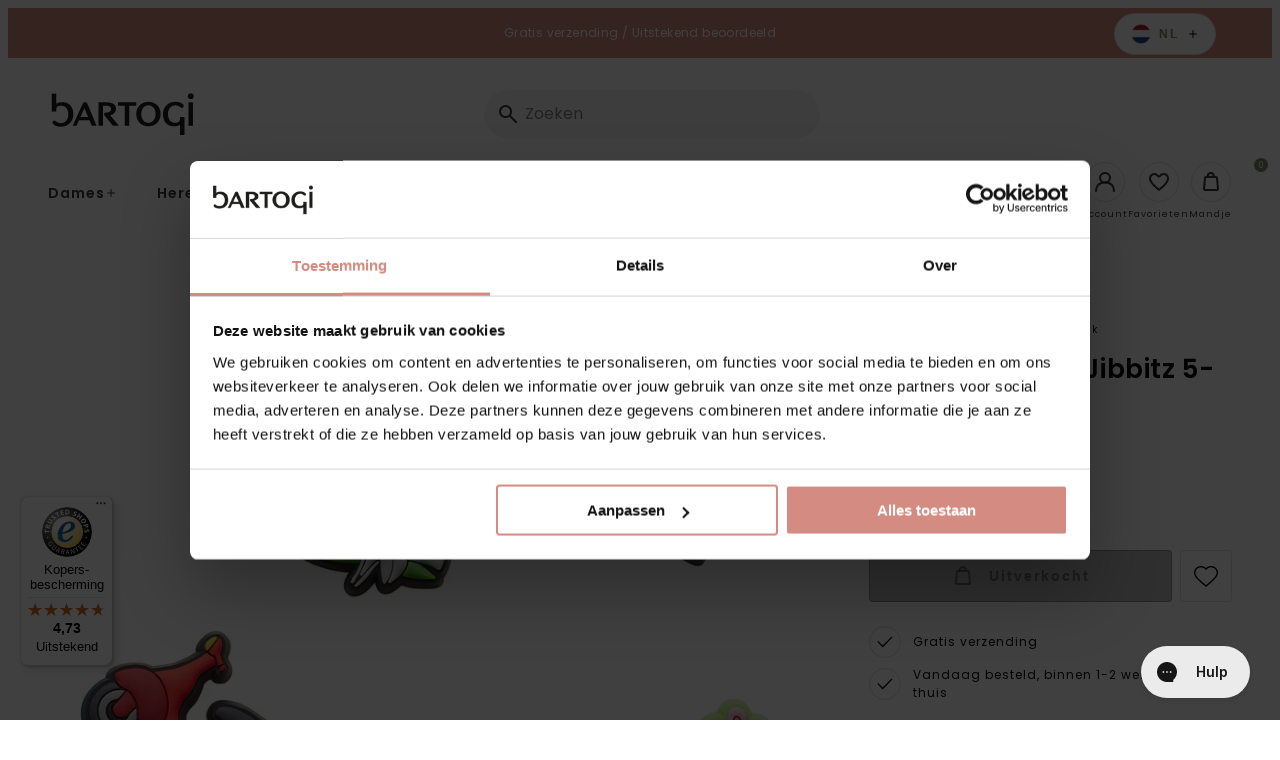

--- FILE ---
content_type: text/html; charset=utf-8
request_url: https://bartogi.nl/products/vacation-vibes-jibbitz-5-pack
body_size: 54795
content:
<!doctype html>
<html class="no-js no-touch" lang="nl">
  <head>
<script
  id="Cookiebot"
  src="https://consent.cookiebot.com/uc.js"
  data-cbid="6aa8dd41-e2fa-4ef3-8f76-f2ae39741c63"
  type="text/javascript"
  defer
></script>
    
<!-- "snippets/limespot.liquid" was not rendered, the associated app was uninstalled -->
    <meta charset="utf-8">
    <meta http-equiv="X-UA-Compatible" content="IE=edge">
    <meta name="viewport" content="width=device-width,initial-scale=1"><meta name="apple-mobile-web-app-title" content="Bartogi"><link rel="icon" type="image/png" href="//bartogi.nl/cdn/shop/files/favicon_Bartogi_100px_4kant.png?crop=center&height=32&v=1728045491&width=32">
  <link rel="apple-touch-icon" sizes="180x180" href="//bartogi.nl/cdn/shop/files/favicon_Bartogi_100px_4kant.png?crop=center&height=180&v=1728045491&width=180"><meta name="theme-color" content="#7d8c66"> 
  <meta name="msapplication-TileColor" content="#7d8c66"><meta name="msapplication-config" content="//bartogi.nl/cdn/shop/t/37/assets/browserconfig.xml?v=85372032473344093911767021981">
<link rel="manifest" href="//bartogi.nl/cdn/shop/t/37/assets/site.webmanifest?v=78931625418574843111767021981">
<link rel="canonical" href="https://bartogi.nl/products/vacation-vibes-jibbitz-5-pack">
<link rel="dns-prefetch" href="https://www.google.com">
<link rel="dns-prefetch" href="https://www.google.nl">
<link rel="dns-prefetch" href="https://www.google-analytics.com">
<link rel="dns-prefetch" href="https://stats.g.doubleclick.net">
<link rel="dns-prefetch" href="https://www.facebook.com">
<link rel="dns-prefetch" href="https://connect.facebook.net"><link rel="preconnect" href="https://cdn.shopify.com" crossorigin><link rel="preconnect" href="https://fonts.shopifycdn.com" crossorigin>
<title> Super Mario 5-Pack Jibbitz Charms - CR10008637 | Crocs | Bartogi</title>
<meta name="description" content="CrocsPersonaliseer je Crocs"><meta property="og:site_name" content="Bartogi NL">
<meta property="og:url" content="https://bartogi.nl/products/vacation-vibes-jibbitz-5-pack">
<meta property="og:title" content="Super Mario 5-Pack Jibbitz Charms - CR10008637 | Crocs">
<meta property="og:type" content="product">
<meta property="og:description" content="CrocsPersonaliseer je Crocs"><meta property="og:image" content="http://bartogi.nl/cdn/shop/files/CR10008637_1.jpg?v=1700831738">
  <meta property="og:image:secure_url" content="https://bartogi.nl/cdn/shop/files/CR10008637_1.jpg?v=1700831738">
  <meta property="og:image:width" content="1500">
  <meta property="og:image:height" content="1500"><meta property="og:price:amount" content="16,99">
  <meta property="og:price:currency" content="EUR"><meta name="twitter:card" content="summary_large_image">
<meta name="twitter:title" content="Super Mario 5-Pack Jibbitz Charms - CR10008637 | Crocs">
<meta name="twitter:description" content="CrocsPersonaliseer je Crocs">
<style data-shopify>

    @font-face {
  font-family: Poppins;
  font-weight: 400;
  font-style: normal;
  font-display: swap;
  src: url("//bartogi.nl/cdn/fonts/poppins/poppins_n4.0ba78fa5af9b0e1a374041b3ceaadf0a43b41362.woff2") format("woff2"),
       url("//bartogi.nl/cdn/fonts/poppins/poppins_n4.214741a72ff2596839fc9760ee7a770386cf16ca.woff") format("woff");
}

    @font-face {
  font-family: Poppins;
  font-weight: 400;
  font-style: italic;
  font-display: swap;
  src: url("//bartogi.nl/cdn/fonts/poppins/poppins_i4.846ad1e22474f856bd6b81ba4585a60799a9f5d2.woff2") format("woff2"),
       url("//bartogi.nl/cdn/fonts/poppins/poppins_i4.56b43284e8b52fc64c1fd271f289a39e8477e9ec.woff") format("woff");
}

    @font-face {
  font-family: Poppins;
  font-weight: 500;
  font-style: normal;
  font-display: swap;
  src: url("//bartogi.nl/cdn/fonts/poppins/poppins_n5.ad5b4b72b59a00358afc706450c864c3c8323842.woff2") format("woff2"),
       url("//bartogi.nl/cdn/fonts/poppins/poppins_n5.33757fdf985af2d24b32fcd84c9a09224d4b2c39.woff") format("woff");
}

    @font-face {
  font-family: Poppins;
  font-weight: 600;
  font-style: normal;
  font-display: swap;
  src: url("//bartogi.nl/cdn/fonts/poppins/poppins_n6.aa29d4918bc243723d56b59572e18228ed0786f6.woff2") format("woff2"),
       url("//bartogi.nl/cdn/fonts/poppins/poppins_n6.5f815d845fe073750885d5b7e619ee00e8111208.woff") format("woff");
}

    @font-face {
  font-family: Poppins;
  font-weight: 700;
  font-style: normal;
  font-display: swap;
  src: url("//bartogi.nl/cdn/fonts/poppins/poppins_n7.56758dcf284489feb014a026f3727f2f20a54626.woff2") format("woff2"),
       url("//bartogi.nl/cdn/fonts/poppins/poppins_n7.f34f55d9b3d3205d2cd6f64955ff4b36f0cfd8da.woff") format("woff");
}

    @font-face {
  font-family: Poppins;
  font-weight: 500;
  font-style: normal;
  font-display: swap;
  src: url("//bartogi.nl/cdn/fonts/poppins/poppins_n5.ad5b4b72b59a00358afc706450c864c3c8323842.woff2") format("woff2"),
       url("//bartogi.nl/cdn/fonts/poppins/poppins_n5.33757fdf985af2d24b32fcd84c9a09224d4b2c39.woff") format("woff");
}

    @font-face {
  font-family: "Shadows Into Light";
  font-weight: 400;
  font-style: normal;
  font-display: swap;
  src: url("//bartogi.nl/cdn/fonts/shadows_into_light/shadowsintolight_n4.13f218429ac0076957bf37b06737a1b0bf1ca804.woff2") format("woff2"),
       url("//bartogi.nl/cdn/fonts/shadows_into_light/shadowsintolight_n4.1b8a37e3c67688e0fe11b3a125486f4a08991555.woff") format("woff");
}

  

  :root {

    

    --site-center: 90rem;
    --site-center-compact: 65rem;
    --site-center-narrow: 40rem;

    --site-side-spacing: 1.25rem;
    --site-side-spacing-md: 2.5rem;

    --site-side-spacing-wide: 1.25rem;
    --site-side-spacing-wide-md: 2.5rem;
    --site-side-spacing-wide-lg: 5.5rem;

    --container-spacing: 3rem;
    --container-spacing-md: 2rem;

    --container-row-spacing: 3rem;
    --container-row-spacing-md: 5rem;

    --gutter: 0.32rem;
    --gutter-md: 3rem;

    --row-spacing: 1rem;
    --row-spacing-md: 1rem;

    --element-spacing: 1rem;

    
    

      --font-regular-family: Poppins, sans-serif;
      --font-regular-style: normal;
      --font-regular-weight: 400;

      --font-medium-family: Poppins, sans-serif;
      --font-medium-style: normal;
      --font-medium-weight: 500;

      --font-semi-bold-family: Poppins, sans-serif;
      --font-semi-bold-style: normal;
      --font-semi-bold-weight: 600;

      --font-bold-family: Poppins, sans-serif;
      --font-bold-style: normal;
      --font-bold-weight: 700;

      --font-heading-family: Poppins, sans-serif;
      --font-heading-style: normal;
      --font-heading-weight: normal;

      --font-handwritten-family: "Shadows Into Light", cursive;
      --font-handwritten-style: normal;
      --font-handwritten-weight: normal;

    

    
    --text-transform: none;

    
    

    
    --color-background: #FFFFFF;

    --color-text: #080808;
    --color-text-50: #808080;
    --color-text-25: #c1c1c1;
    --color-text-15: #dadada;
    --color-text-5: #f3f3f3;

    --color-primary: #7d8c66;
    --color-text-on-primary: #FFFFFF;
    --color-border-on-primary: #7d8c66;
    --color-hover-on-primary: #7d8c66;
    --color-hover-text-on-primary: #FFFFFF;
    --color-hover-border-on-primary: #7d8c66;
    --color-primary-dark: #48513b;
    --color-primary-50: #bec6b3;
    --color-primary-25: #dfe2d9;
    --color-primary-15: #eceee8;
    --color-primary-5: #f9f9f7;

    --color-secondary: #d48b81;
    --color-text-on-secondary: #FFFFFF;
    --color-border-on-secondary: #d48b81;
    --color-hover-on-secondary: #d48b81;
    --color-hover-text-on-secondary: #FFFFFF;
    --color-hover-border-on-secondary: #d48b81;
    --color-secondary-dark: #b24b3d;
    --color-secondary-50: #eac5c0;
    --color-secondary-25: #f4e2e0;
    --color-secondary-15: #f9eeec;
    --color-secondary-5: #fdf9f9;

    --color-tertiary: #080808;
    --color-text-on-tertiary: #FFFFFF;
    --color-border-on-tertiary: #000000;
    --color-hover-on-tertiary: #080808;
    --color-hover-text-on-tertiary: #FFFFFF;
    --color-hover-border-on-tertiary: #080808;
    --color-tertiary-dark: #000000;
    --color-tertiary-50: #848484;
    --color-tertiary-25: #c1c1c1;
    --color-tertiary-15: #dadada;
    --color-tertiary-5: #f3f3f3;

    --color-accent: var(--color-primary-15);
    --color-text-on-accent: var(--color-text);

    --color-border: #B6A182;
    --color-border-50: #dbd0c1;

    --color-positive: #0f9100;
    --color-negative: #C4000B;

    --color-link: #7d8c66;
    --color-link-hover: var(--color-primary-dark);

    --color-black: #080808;
    --color-black-50: #808080;
    --color-black-25: #c1c1c1;
    --color-black-15: #dadada;
    --color-black-5: #f3f3f3;

    --color-highlight: #7d8c66;
    --color-white: #FFFFFF;
    --color-off-white: #F4F4F4;
    --color-gray: #666666;
    --color-dark-gray: #7F807F;
    --color-background-accent: #D1D2CB;

    --color-scheme-accent-1: #FFFFFF;
    --color-scheme-text-on-accent-1: #FFFFFF;

    --color-scheme-accent-2: #f49360;
    --color-scheme-text-on-accent-2: #FFFFFF;

    --color-scheme-accent-3: #0083bf;
    --color-scheme-text-on-accent-3: #FFFFFF;

    --color-new: #164194;
    --color-text-on-new: #ffffff;

    --color-on-sale: #932036;
    --color-text-on-sale: #ffffff;

    --color-sold-out: #F6F2F1;
    --color-text-on-sold-out: #080808;

    
    --buttons-border-thickness: 1px;
    --buttons-border-radius: 4px;

    --button-primary-background: #7d8c66;
    --button-secondary-background: #d48b81;
    --button-tertiary-background: #080808;

    
    --z-index-dropdown: 1000;
    --z-index-sticky: 1020;
    --z-index-fixed: 1030;
    --z-index-offcanvas-backdrop: 1040;
    --z-index-offcanvas: 1045;
    --z-index-modal-backdrop: 1050;
    --z-index-modal: 1055;
    --z-index-popover: 1070;
    --z-index-tooltip: 1080;

    
    --duration-short: 100ms;
    --duration-default: 200ms;
    --duration-long: 500ms;

  }
</style>
<style data-shopify>@charset "UTF-8";*,:after,:before{-webkit-box-sizing:border-box;box-sizing:border-box}body,html{min-height:100%}body{background:var(--color-background);background-image:var(--body-bg-pattern);background-repeat:repeat;background-size:100px 100px;color:var(--color-black);font-family:var(--font-regular-family);font-size:.875rem;font-style:var(--font-regular-style);font-weight:var(--font-regular-weight);letter-spacing:.0625rem;line-height:1.25rem}body.filter-navigation-is-open,body.header-navigation-is-open{overflow:hidden}@media screen and (min-width:768px){body.filter-navigation-is-open,body.header-navigation-is-open{overflow:auto}}.no-js:not(html){display:none!important}html.no-js .no-js:not(html){display:block!important}.no-js-inline{display:none!important}html.no-js .no-js-inline{display:inline-block!important}.hidden,html.no-js .no-js-hidden{display:none!important}.full-unstyled-link{color:currentColor;display:block;text-decoration:none}.skip-to-content-link:focus{clip:auto;height:auto;overflow:auto;position:inherit;width:auto;z-index:9999}.grecaptcha-badge{visibility:hidden}@media (prefers-reduced-motion){.motion-reduce{-webkit-transition:none!important;transition:none!important}}.shopify-challenge__container{margin:10rem auto}div[id^=trustbadge-container]{z-index:var(--z-index-sticky)!important}.button,.button-wrapper a,.shopify-challenge__button{-webkit-box-align:center;-ms-flex-align:center;fill:var(--button-text);--button-background:transparent;--button-border:transparent;--button-text:var(--color-black);--button-background-hover:var(--color-black);--button-border-hover:var(--color-black);--button-text-hover:var(--color-white);--button-background-disabled:#262626;--button-border-disabled:#262626;--button-text-disabled:hsla(0,0%,100%,.25);align-items:center;-webkit-appearance:none;-moz-appearance:none;appearance:none;background:var(--button-background);border:var(--buttons-border-thickness) solid transparent;border-color:var(--button-border);border-radius:var(--buttons-border-radius);color:var(--button-text);cursor:pointer;display:-webkit-inline-box;display:-ms-inline-flexbox;display:inline-flex;font-size:.875rem;font-weight:600;letter-spacing:.125rem;line-height:1.25rem;margin:0;overflow:hidden;padding:.9375rem 1.5rem;position:relative;text-decoration:none;text-transform:var(--text-transform);-webkit-transition:all var(--duration-default) ease-in-out;transition:all var(--duration-default) ease-in-out}.button .icon,.button-wrapper a .icon,.shopify-challenge__button .icon{display:-webkit-inline-box;display:-ms-inline-flexbox;display:inline-flex;margin:0;padding:0}.button .icon .fill,.button-wrapper a .icon .fill,.shopify-challenge__button .icon .fill{fill:currentColor}.button--sm.shopify-challenge__button,.button-wrapper a.button--sm,.button.button--sm{padding:.6875rem 1rem}.button--lg.shopify-challenge__button,.button-wrapper a.button--lg,.button.button--lg{padding:1.375rem 1.5rem}.button--effect.shopify-challenge__button,.button-wrapper a.button--effect,.button.button--effect{padding-right:3rem}.button--effect.shopify-challenge__button .icon,.button-wrapper a.button--effect .icon,.button.button--effect .icon{position:absolute;top:50%;-webkit-transform:translateY(-50%);-ms-transform:translateY(-50%);transform:translateY(-50%);-webkit-transition:all var(--duration-default) ease-in-out;transition:all var(--duration-default) ease-in-out}.button--effect.shopify-challenge__button .icon.icon--before,.button-wrapper a.button--effect .icon.icon--before,.button.button--effect .icon.icon--before{left:1.5rem;opacity:0}.button--effect.shopify-challenge__button .icon.icon--after,.button-wrapper a.button--effect .icon.icon--after,.button.button--effect .icon.icon--after{opacity:1;right:1.5rem}.button--effect.shopify-challenge__button .icon svg,.button-wrapper a.button--effect .icon svg,.button.button--effect .icon svg{color:var(--button-text);-webkit-transition:all var(--duration-default) ease-in-out;transition:all var(--duration-default) ease-in-out}.button--effect.shopify-challenge__button:hover,.button-wrapper a.button--effect:hover,.button.button--effect:hover{padding-left:3rem;padding-right:1.5rem}.button--effect.shopify-challenge__button:hover .icon.icon--before,.button-wrapper a.button--effect:hover .icon.icon--before,.button.button--effect:hover .icon.icon--before{opacity:1}.button--effect.shopify-challenge__button:hover .icon.icon--after,.button-wrapper a.button--effect:hover .icon.icon--after,.button.button--effect:hover .icon.icon--after{opacity:0;right:0}.button--effect.shopify-challenge__button:hover .icon svg,.button-wrapper a.button--effect:hover .icon svg,.button.button--effect:hover .icon svg{color:var(--button-text-hover)}.button--effect.button--link.shopify-challenge__button,.button-wrapper a.button--effect.button--link,.button.button--effect.button--link{padding-right:2rem}.button--effect.button--link.shopify-challenge__button .icon.icon--before,.button-wrapper a.button--effect.button--link .icon.icon--before,.button.button--effect.button--link .icon.icon--before{left:0}.button--effect.button--link.shopify-challenge__button .icon.icon--after,.button-wrapper a.button--effect.button--link .icon.icon--after,.button.button--effect.button--link .icon.icon--after{right:0}.button--effect.button--link.shopify-challenge__button:hover,.button-wrapper a.button--effect.button--link:hover,.button.button--effect.button--link:hover{padding-left:2rem;padding-right:0}.button--effect.button--link.shopify-challenge__button:hover .icon.icon--before,.button-wrapper a.button--effect.button--link:hover .icon.icon--before,.button.button--effect.button--link:hover .icon.icon--before{left:0}.button--effect.button--link.shopify-challenge__button:hover .icon.icon--after,.button-wrapper a.button--effect.button--link:hover .icon.icon--after,.button.button--effect.button--link:hover .icon.icon--after{right:-1rem}.button-wrapper a:active,.button-wrapper a:hover,.button:active,.button:hover,.shopify-challenge__button:active,.shopify-challenge__button:hover{background:var(--button-background-hover);border-color:var(--button-border-hover);color:var(--button-text-hover);outline:none;text-decoration:none}.button--icon-left{-webkit-box-align:center;-ms-flex-align:center;align-items:center}.button--icon-left .icon{margin-right:.5rem}.button--icon-right{-webkit-box-align:center;-ms-flex-align:center;align-items:center}.button--icon-right .icon{margin-left:.5rem}.button--primary.shopify-challenge__button,.button-wrapper a.button--primary,.button-wrapper.button--primary a,.button.button--primary{--button-background:var(--color-primary);--button-text:var(--color-text-on-primary);--button-border:var(--color-border-on-primary);--button-background-hover:var(--color-hover-on-primary);--button-text-hover:var(--color-hover-text-on-primary);--button-border-hover:var(--color-hover-border-on-primary);--button-background-disabled:rgba(38,38,38,.3);--button-border-disabled:rgba(38,38,38,.3);--button-text-disabled:rgba(38,38,38,.5)}.button--secondary.shopify-challenge__button,.button-wrapper a.button--secondary,.button-wrapper.button--secondary a,.button.button--secondary{--button-background:var(--button-secondary-background);--button-text:var(--color-text-on-secondary);--button-border:var(--color-border-on-secondary);--button-background-hover:var(--color-hover-on-secondary);--button-text-hover:var(--color-hover-text-on-secondary);--button-border-hover:var(--color-hover-border-on-secondary);--button-background-disabled:rgba(38,38,38,.3);--button-border-disabled:rgba(38,38,38,.3);--button-text-disabled:rgba(38,38,38,.5)}.button--tertiary.shopify-challenge__button,.button-wrapper a.button--tertiary,.button.button--tertiary{--button-background:var(--button-tertiary-background);--button-text:var(--color-text-on-tertiary);--button-border:var(--color-border-on-tertiary);--button-background-hover:var(--color-hover-on-tertiary);--button-text-hover:var(--color-hover-text-on-tertiary);--button-border-hover:var(--color-hover-border-on-tertiary);--button-background-disabled:rgba(38,38,38,.3);--button-border-disabled:rgba(38,38,38,.3);--button-text-disabled:rgba(38,38,38,.5)}.button--quaternary.shopify-challenge__button,.button-wrapper a.button--quaternary,.button.button--quaternary{--button-background:var(--color-white);--button-border:var(--color-black);--button-text:var(--color-black);--button-background-hover:var(--color-primary);--button-border-hover:var(--color-primary);--button-text-hover:var(--color-text-on-primary);--button-background-disabled:rgba(38,38,38,.3);--button-border-disabled:rgba(38,38,38,.3);--button-text-disabled:rgba(38,38,38,.5)}.button--white.shopify-challenge__button,.button-wrapper a.button--white,.button.button--white{--button-background:var(--color-white);--button-border:var(--color-white);--button-text:var(--color-black);--button-background-hover:var(--color-primary);--button-border-hover:var(--color-primary);--button-text-hover:var(--color-text-on-primary);--button-background-disabled:rgba(38,38,38,.3);--button-border-disabled:rgba(38,38,38,.3);--button-text-disabled:rgba(38,38,38,.5)}.button--link.shopify-challenge__button,.button-wrapper a.button--link,.button.button--link{--button-background:transparent;--button-border:transparent;--button-text:var(--color-black);--button-background-hover:transparent;--button-border-hover:transparent;--button-text-hover:var(--color-primary);--button-background-disabled:transparent;--button-border-disabled:transparent;--button-text-disabled:rgba(38,38,38,.5);padding:.9375rem 0;position:relative;text-decoration:none}.button-wrapper a.disabled,.button-wrapper a[disabled],.button.disabled,.button[disabled],.disabled.shopify-challenge__button,[disabled].shopify-challenge__button{background:var(--button-background-disabled);border-color:var(--button-border-disabled);-webkit-box-shadow:0 0;box-shadow:0 0;color:var(--button-text-disabled);cursor:not-allowed}.button--primary.disabled.button--andreas .icon--andreas_3x .fill,.button--primary.disabled.button--andreas-side .icon--andreas_3x_side .fill,.button--primary[disabled].button--andreas .icon--andreas_3x .fill,.button--primary[disabled].button--andreas-side .icon--andreas_3x_side .fill,.button-wrapper.button--primary a.disabled.button--andreas .icon--andreas_3x .fill,.button-wrapper.button--primary a.disabled.button--andreas-side .icon--andreas_3x_side .fill,.button-wrapper.button--primary a[disabled].button--andreas .icon--andreas_3x .fill,.button-wrapper.button--primary a[disabled].button--andreas-side .icon--andreas_3x_side .fill{fill:rgba(38,38,38,.3)}.button--secondary.disabled.button--andreas .icon--andreas_3x .fill,.button--secondary.disabled.button--andreas-side .icon--andreas_3x_side .fill,.button--secondary[disabled].button--andreas .icon--andreas_3x .fill,.button--secondary[disabled].button--andreas-side .icon--andreas_3x_side .fill,.button-wrapper.button--secondary a.disabled.button--andreas .icon--andreas_3x .fill,.button-wrapper.button--secondary a.disabled.button--andreas-side .icon--andreas_3x_side .fill,.button-wrapper.button--secondary a[disabled].button--andreas .icon--andreas_3x .fill,.button-wrapper.button--secondary a[disabled].button--andreas-side .icon--andreas_3x_side .fill{fill:rgba(var(--color-primary),.3)}.button--link.disabled:after,.button--link[disabled]:after{display:none}.button--wide.shopify-challenge__button,.button-wrapper a.button--wide,.button.button--wide{display:block;width:100%}.button--square.shopify-challenge__button,.button-wrapper a.button--square,.button.button--square{height:3.875rem;padding:0;width:3.875rem}.button--square.shopify-challenge__button .icon,.button-wrapper a.button--square .icon,.button.button--square .icon{display:block;left:50%;margin:0;position:absolute;top:50%}.button--square.shopify-challenge__button .button__text,.button-wrapper a.button--square .button__text,.button.button--square .button__text{display:none}.button--add-to-cart:not([disabled]){opacity:.8}.button--add-to-cart:not([disabled]),.button--add-to-cart:not([disabled]):hover{background-color:var(--add-to-cart-button-background);border-color:var(--add-to-cart-button-background)}.button--add-to-cart:not([disabled]):hover{opacity:1}.shopify-challenge__button{--button-background:var(--button-primary-background);--button-text:var(--color-black);--button-border:var(--color-border-on-primary);--button-background-hover:var(--color-hover-on-primary);--button-text-hover:var(--color-hover-text-on-primary);--button-border-hover:var(--color-hover-border-on-primary);--button-background-disabled:rgba(38,38,38,.3);--button-border-disabled:rgba(38,38,38,.3);--button-text-disabled:rgba(38,38,38,.5)}.buttons{-webkit-box-align:center;-ms-flex-align:center;align-items:center;display:-webkit-box;display:-ms-flexbox;display:flex;-ms-flex-wrap:wrap;flex-wrap:wrap;margin-bottom:-1rem}.button-wrapper .buttons a,.buttons .button,.buttons .button-wrapper a,.buttons .shopify-challenge__button{-ms-flex-item-align:center;align-self:center;margin:0 1rem 1rem 0}.button-wrapper .buttons a:last-child,.buttons .button-wrapper a:last-child,.buttons .button:last-child,.buttons .shopify-challenge__button:last-child{margin:0 0 1rem}.button-wrapper,.button-wrapper.button--primary,.button-wrapper.button--primary a.button-wrapper,.button-wrapper.button--secondary,.button-wrapper.button--secondary a.button-wrapper{background:transparent;border:0;color:var(--color-black)}.button-wrapper a.loading,.button.loading,.loading.shopify-challenge__button{color:transparent}.button-wrapper a.loading:after,.button.loading:after,.loading.shopify-challenge__button:after{-webkit-animation:loading var(--duration-default) infinite linear;animation:loading var(--duration-default) infinite linear;border:5px solid transparent;border-left:5px solid var(--button-text);border-radius:100%;content:"";display:block;height:2rem;left:50%;margin-left:-1rem;margin-top:-1rem;position:absolute;top:50%;width:2rem}@-webkit-keyframes loading{0%{-webkit-transform:rotate(0deg);transform:rotate(0deg)}to{-webkit-transform:rotate(1turn);transform:rotate(1turn)}}@keyframes loading{0%{-webkit-transform:rotate(0deg);transform:rotate(0deg)}to{-webkit-transform:rotate(1turn);transform:rotate(1turn)}}.circular-button,.circular-label{-webkit-box-pack:center;-ms-flex-pack:center;-webkit-box-align:center;-ms-flex-align:center;align-items:center;-webkit-appearance:none;-moz-appearance:none;appearance:none;background-color:var(--color-primary);border:0;border-radius:100%;color:var(--color-text-on-primary);display:-webkit-box;display:-ms-flexbox;display:flex;font-size:.875rem;font-weight:500;height:7.5rem;justify-content:center;letter-spacing:.125rem;line-height:1.125rem;margin:0;outline:0;padding:.5rem;text-align:center;text-transform:var(--text-transform);-webkit-transition:all var(--duration-default) ease-in-out;transition:all var(--duration-default) ease-in-out;-webkit-transition-property:background-color,color,border;transition-property:background-color,color,border;width:7.5rem}@media screen and (min-width:768px){.circular-button,.circular-label{font-size:1rem;height:8.75rem;line-height:1.25rem;width:8.75rem}}@media screen and (min-width:1024px){.circular-button,.circular-label{font-size:1.25rem;height:11.25rem;line-height:1.5rem;width:11.25rem}}.circular-button:active,.circular-button:focus,.circular-button:hover,.circular-label:active,.circular-label:focus,.circular-label:hover{background:rgba(196,0,11,.6);text-decoration:none}.circular-button--black,.circular-label--black{background:var(--color-black)}.circular-button--black:active,.circular-button--black:focus,.circular-button--black:hover,.circular-label--black:active,.circular-label--black:focus,.circular-label--black:hover{background:rgba(0,0,0,.6)}.circular-button{cursor:pointer}.color-scheme{background:var(--color-scheme-background);color:var(--color-scheme-text)}.color-scheme--dark{--color-scheme-background:var(--color-black);--color-scheme-text:var(--color-white);--color-link:var(--color-primary);--color-link-hover:var(--color-primary-dark)}.color-scheme--primary{--color-scheme-background:var(--color-primary);--color-scheme-text:var(--color-text-on-primary);--color-link:var(--color-text-on-primary);--color-link-hover:var(--color-hover-text-on-primary)}.color-scheme--secondary{--color-scheme-background:var(--color-secondary);--color-scheme-text:var(--color-text-on-secondary);--color-link:var(--color-text-on-secondary);--color-link-hover:var(--color-hover-text-on-secondary)}.color-scheme--tertiary{--color-scheme-background:var(--color-tertiary);--color-scheme-text:var(--color-text-on-tertiary);--color-link:var(--color-text-on-tertiary);--color-link-hover:var(--color-hover-text-on-tertiary)}.color-scheme--accent-1{--color-scheme-background:var(--color-scheme-accent-1);--color-scheme-text:var(--color-scheme-text-on-accent-1);--color-link:var(--color-scheme-text-on-accent-1)}.color-scheme--accent-2{--color-scheme-background:var(--color-scheme-accent-2);--color-scheme-text:var(--color-scheme-text-on-accent-2);--color-link:var(--color-scheme-text-on-accent-2)}.color-scheme--accent-3{--color-scheme-background:var(--color-scheme-accent-3);--color-scheme-text:var(--color-scßheme-text-on-accent-3);--color-link:var(--color-scheme-text-on-accent-3)}a{color:var(--color-link);text-decoration:none}a:active,a:focus,a:hover{color:var(--color-link-hover);outline:none;text-decoration:underline}figure{margin:0;padding:0}b,strong{font-family:var(--font-bold-family);font-style:var(--font-bold-style);font-weight:var(--font-bold-weight)}.element-spacing,blockquote,dl,figure,form,p,q,table{margin:0 0 1rem}.element-spacing:last-child,blockquote:last-child,dl:last-child,figure:last-child,form:last-child,p:last-child,q:last-child,table:last-child{margin-bottom:0}small{font-size:.75rem;letter-spacing:.0625rem;opacity:.6}h1 h2:last-child,h3:last-child,h4:last-child,h5:last-child,h6:last-child,li ol,li ul,table table{margin-bottom:0}hr{background-color:var(--color-border);border-width:0;color:var(--color-border);height:1px;line-height:0;margin:1rem 0}.focus-visible{outline:.0625rem solid var(--color-secondary-25);outline-offset:0}:focus-visible{outline:.0625rem solid var(--color-secondary-25);outline-offset:0}:focus{outline:.0625rem solid var(--color-secondary-25);outline-offset:0}:focus:not(.focus-visible){-webkit-box-shadow:none;box-shadow:none;outline:0}:focus:not(:focus-visible){-webkit-box-shadow:none;box-shadow:none;outline:0}.focus-none{-webkit-box-shadow:none!important;box-shadow:none!important;outline:0!important}.img{display:block;width:100%}.img--wrapper{overflow:hidden;position:relative}.img iframe,.img img,.img model-viewer,.img picture,.img svg,.img video{display:block;height:100%;max-height:100%;max-width:100%;width:100%}.img--contain,.img--cover{height:0}.img--contain iframe,.img--contain img,.img--contain model-viewer,.img--contain picture,.img--contain svg,.img--contain video,.img--cover iframe,.img--cover img,.img--cover model-viewer,.img--cover picture,.img--cover svg,.img--cover video{bottom:0;left:0;position:absolute;right:0;top:0}.img--4x1{padding-bottom:25%}.img--3x1{padding-bottom:33.3333%}.img--2x1{padding-bottom:50%}.img--7x9{padding-bottom:128.5714285714%}.img--16x9{padding-bottom:56.25%}.img--5x3{padding-bottom:60%}.img--4x3{padding-bottom:75%}.img--5x4{padding-bottom:80%}.img--6x4{padding-bottom:66.6666%}.img--1x1{padding-bottom:100%}.img--4x5{padding-bottom:125%}.img--3x4{padding-bottom:133.3333%}.img--3x5{padding-bottom:166.6666%}.img--cover iframe,.img--cover img,.img--cover model-viewer,.img--cover picture,.img--cover svg,.img--cover video{height:100%;-o-object-fit:cover;object-fit:cover;-o-object-position:center;object-position:center;width:100%}.img--contain iframe,.img--contain img,.img--contain model-viewer,.img--contain picture,.img--contain svg,.img--contain video{-o-object-fit:contain;object-fit:contain;-o-object-position:center;object-position:center}.img--object-fit{bottom:0;height:100%;left:0;padding-bottom:0;position:absolute;right:0;top:0}.img--black-and-white,.img--grayscale{-webkit-filter:grayscale(100%);filter:grayscale(100%)}.img--multiply-grayscale:after,.img--multiply-red:after{background:var(--color-primary);bottom:0;content:"";display:block;left:0;mix-blend-mode:multiply;position:absolute;right:0;top:0}.img--multiply-grayscale:after{-webkit-filter:grayscale(100%);filter:grayscale(100%)}.img--placeholder{background:#d1d2cb;position:relative}.h1,.h2,.h3,.h4,.h5,.h6,.heading,h1,h2,h3,h4,h5,h6{font-family:var(--font-heading-family);font-style:var(--font-heading-style);font-weight:var(--font-heading-weight);letter-spacing:.09375rem;margin:0 0 1rem;text-transform:var(--text-transform)}.h1:last-child,.h2:last-child,.h3:last-child,.h4:last-child,.h5:last-child,.h6:last-child,.heading:last-child,h1:last-child,h2:last-child,h3:last-child,h4:last-child,h5:last-child,h6:last-child{margin-bottom:0}.h1,h1{font-size:2.375rem;line-height:2.75rem}.h2,h2{font-size:2rem;line-height:2.375rem}.h3,h3{font-size:1.625rem;line-height:2rem}.h4,h4{font-size:1.25rem;line-height:1.625rem}.h5,h5{line-height:1.25rem}.h5,.h6,h5,h6{font-size:.875rem}.h6,h6{letter-spacing:.125rem;line-height:1.125rem}.heading-1{font-size:3.125rem;line-height:3.125rem}@media screen and (min-width:1024px){.heading-1{font-size:5rem;line-height:5rem}}.heading-2{font-size:1.875rem;line-height:2.25rem}@media screen and (min-width:768px){.heading-2{font-size:2.5rem;line-height:3.125rem}}.heading-3{font-size:1.5625rem;line-height:1.875rem}@media screen and (min-width:768px){.heading-3{font-size:5rem;line-height:5.625rem}}.heading-4{font-size:1.5625rem;line-height:1.875rem}@media screen and (min-width:768px){.heading-4{font-size:4.375rem;line-height:5rem}}.heading-5{font-size:1.25rem;line-height:1.5625rem}@media screen and (min-width:768px){.heading-5{font-size:3.75rem;line-height:4.375rem}}.heading-6{font-size:.9375rem;line-height:1.25rem}@media screen and (min-width:768px){.heading-6{font-size:3.125rem;line-height:3.75rem}}.h-serif,.heading-serif{font-family:var(--font-heading-family);font-style:var(--font-heading-style);font-weight:var(--font-heading-weight);letter-spacing:0;text-transform:none}.h-handwritten,.heading-handwritten{font-family:var(--font-handwritten-family);font-style:var(--font-handwritten-style);font-weight:var(--font-handwritten-weight);letter-spacing:0;text-transform:none}.body-font-size{font-size:.875rem;letter-spacing:.0625rem;line-height:1.25rem}.body-font-size--xs{font-size:.75rem;letter-spacing:.0625rem;line-height:1.125rem}.body-font-size--sm{font-size:.875rem;letter-spacing:.0625rem;line-height:1.25rem}.body-font-size--lg{font-size:1rem;letter-spacing:.0625rem;line-height:2rem}.text-extra-small{font-size:.75rem;line-height:1rem}.text-small{font-size:.875rem;line-height:1.25rem}.text-medium{font-size:1rem;line-height:1.5rem}.text-large{font-size:1.125rem;line-height:1.625rem}.text-extra-large{font-size:1.25rem;line-height:1.75rem}.text-align-left{text-align:left}.text-align-center{text-align:center}.text-align-right{text-align:right}.text-primary{color:var(--color-primary)}.text-white{color:var(--color-white)}.clearfix:after,.clearfix:before{clear:both;content:"";display:table}.list-inline,.list-unstyled{list-style:none;margin:0;padding:0}.list-inline{display:-webkit-box;display:-ms-flexbox;display:flex}.js-focus-hidden:focus{outline:none}.weight-regular{font-family:var(--font-regular-family);font-style:var(--font-regular-style);font-weight:var(--font-regular-weight)}.weight-medium{font-family:var(--font-medium-family);font-style:var(--font-medium-style);font-weight:var(--font-medium-weight)}.weight-semi-bold{font-family:var(--font-semi-bold-family);font-style:var(--font-semi-bold-style);font-weight:var(--font-semi-bold-weight)}.weight-bold{font-family:var(--font-bold-family);font-style:var(--font-bold-style);font-weight:var(--font-bold-weight)}.text-capitalize{text-transform:capitalize}.text-none{text-transform:none}.text-uppercase{text-transform:uppercase}.multiply-red{background:var(--color-primary);mix-blend-mode:multiply}.multiply-grayscale{background:var(--color-black);mix-blend-mode:multiply}.color-black{color:var(--color-black)}.color-white{color:var(--color-white)}.color-gray{color:var(--color-gray)}.color-primary{color:var(--color-primary)}.color-secondary{color:var(--color-secondary)}.color-tertiary{color:var(--color-tertiary)}.color-inherit{color:inherit}.mb-0{margin-bottom:0}.invisible{size:0;pointer-events:none;visibility:hidden}.w-full{width:100%}.icon{display:block;position:relative}.icon .fill{fill:var(--color-black)}.icon .stroke{stroke:var(--color-black)}.icon.icon--xs{padding-bottom:.75rem;width:.75rem}.icon.icon--sm{padding-bottom:1rem;width:1rem}.icon.icon--lg,.icon.icon--md{padding-bottom:1.5rem;width:1.5rem}.icon.icon--xl{padding-bottom:2rem;width:2rem}.icon.icon--xxl{padding-bottom:2.5rem;width:2.5rem}.icon.icon--cover svg{height:auto;left:50%;padding-bottom:0;pointer-events:none;position:absolute;top:50%;-webkit-transform:translateX(-50%) translateY(-50%);-ms-transform:translateX(-50%) translateY(-50%);transform:translateX(-50%) translateY(-50%);width:100%}.icon.icon--payment{padding-bottom:1.125rem;width:1.5rem}.icon--shopify{display:inline-block;padding-bottom:1em;width:4em}.content__wrapper .rte ol,.content__wrapper .rte ul,.content__wrapper.rte ol,.content__wrapper.rte ul{list-style-position:inside;margin-left:0}.rte-table{-webkit-overflow-scrolling:touch;max-width:100%;overflow:auto}.rte__video-wrapper{height:0;height:auto;max-width:100%;overflow:hidden;padding-bottom:56.25%;position:relative}.rte__video-wrapper iframe{height:100%;left:0;position:absolute;top:0;width:100%}.rte__table-wrapper{-webkit-overflow-scrolling:touch;max-width:100%;overflow:auto}.rte img{display:block;height:auto;max-width:100%}.site{-webkit-box-flex:0;-webkit-box-orient:vertical;-webkit-box-direction:normal;display:-webkit-box;display:-ms-flexbox;display:flex;-ms-flex:0 1 auto;flex:0 1 auto;-ms-flex-direction:column;flex-direction:column;min-height:100vh}.site__main{-webkit-box-flex:1;-ms-flex-positive:1;flex-grow:1;min-width:20rem;position:relative;width:100%}.site-center{margin:0 auto;max-width:var(--site-center)}.site-center.site-center--full{max-width:none}.site-center.site-center--narrow{max-width:var(--site-center-compact)}.site-center.site-center--narrower{max-width:var(--site-center-narrow)}.site-center.site-center--narrowest{max-width:24rem}.site-center.site-center--wide{max-width:none}.site-padding-left{padding-left:var(--site-side-spacing)}@media screen and (min-width:768px){.site-padding-left{padding-left:var(--site-side-spacing-md)}}.site-padding-left-wide{padding-left:var(--site-side-spacing-wide)}@media screen and (min-width:768px){.site-padding-left-wide{padding-left:var(--site-side-spacing-wide-md)}}@media screen and (min-width:1024px){.site-padding-left-wide{padding-left:var(--site-side-spacing-wide-lg)}}.site-padding-right{padding-right:var(--site-side-spacing)}@media screen and (min-width:768px){.site-padding-right{padding-right:var(--site-side-spacing-md)}}.site-padding-right-wide{padding-right:var(--site-side-spacing-wide)}@media screen and (min-width:768px){.site-padding-right-wide{padding-right:var(--site-side-spacing-wide-md)}}@media screen and (min-width:1024px){.site-padding-right-wide{padding-right:var(--site-side-spacing-wide-lg)}}.site-side-spacing{padding-left:var(--site-side-spacing);padding-right:var(--site-side-spacing)}@media screen and (min-width:768px){.site-side-spacing{padding-left:var(--site-side-spacing-md);padding-right:var(--site-side-spacing-md)}}.site-side-spacing.container--full{padding-left:0;padding-right:0}.site-side-spacing-wide{padding-left:var(--site-side-spacing-wide);padding-right:var(--site-side-spacing-wide)}@media screen and (min-width:768px){.site-side-spacing-wide{padding-right:var(--site-side-spacing-wide-md)}}@media screen and (min-width:1024px){.site-side-spacing-wide{padding-right:var(--site-side-spacing-wide-lg)}}@media screen and (min-width:768px){.site-side-spacing-wide{padding-left:var(--site-side-spacing-wide-md)}}@media screen and (min-width:1024px){.site-side-spacing-wide{padding-left:var(--site-side-spacing-wide-lg)}}.site-side-spacing-wide.container--full{padding-left:0;padding-right:0}table{background:transparent;border-collapse:collapse;font-size:.9375rem;letter-spacing:.0625rem;line-height:1.25rem}table.table__wide{width:100%}table td,table th{padding:1.1em .7em;text-align:left;vertical-align:top}table td:first-child,table th:first-child{padding-left:0}table td:last-child,table th:last-child{padding-right:0}table th{color:var(--color-gray);font-weight:400;padding:0 .7em 1.7em}table .vertical-align__top{vertical-align:top}table .vertical-align__middle{vertical-align:middle}table .vertical-align__bottom{vertical-align:bottom}table tbody tr{border-bottom:1px solid var(--color-secondary)}@media screen and (max-width:359px){.table-xs-responsive{width:100%}.table-xs-responsive thead{display:none}.table-xs-responsive tr{display:block}.table-xs-responsive td,.table-xs-responsive tr{clear:both;float:left;width:100%}.table-xs-responsive td,.table-xs-responsive th{display:block;margin:0;text-align:right}.table-xs-responsive td:before{content:attr(data-label);float:left;padding-right:10px;text-align:center}}@media screen and (max-width:479px){.table-sm-responsive{width:100%}.table-sm-responsive thead{display:none}.table-sm-responsive tr{display:block}.table-sm-responsive td,.table-sm-responsive tr{clear:both;float:left;width:100%}.table-sm-responsive td,.table-sm-responsive th{display:block;margin:0;text-align:right}.table-sm-responsive td:before{content:attr(data-label);float:left;padding-right:10px;text-align:center}}@media screen and (max-width:767px){.table-md-responsive{width:100%}.table-md-responsive thead{display:none}.table-md-responsive tr{display:block}.table-md-responsive td,.table-md-responsive tr{clear:both;float:left;width:100%}.table-md-responsive td,.table-md-responsive th{display:block;margin:0;text-align:right}.table-md-responsive td:before{content:attr(data-label);float:left;padding-right:10px;text-align:center}}@media screen and (max-width:1023px){.table-lg-responsive{width:100%}.table-lg-responsive thead{display:none}.table-lg-responsive tr{display:block}.table-lg-responsive td,.table-lg-responsive tr{clear:both;float:left;width:100%}.table-lg-responsive td,.table-lg-responsive th{display:block;margin:0;text-align:right}.table-lg-responsive td:before{content:attr(data-label);float:left;padding-right:10px;text-align:center}}@media screen and (max-width:1439px){.table-xl-responsive{width:100%}.table-xl-responsive thead{display:none}.table-xl-responsive tr{display:block}.table-xl-responsive td,.table-xl-responsive tr{clear:both;float:left;width:100%}.table-xl-responsive td,.table-xl-responsive th{display:block;margin:0;text-align:right}.table-xl-responsive td:before{content:attr(data-label);float:left;padding-right:10px;text-align:center}}.visually-hidden{clip:rect(0 0 0 0);border:0;height:1px;margin:-1px;overflow:hidden;padding:0;position:absolute!important;width:1px}.visually-hidden--inline{height:1em;margin:0}.visually-shown{clip:auto;height:auto;margin:0;overflow:auto;position:inherit!important;width:auto}.visibility-hidden{display:none}@media screen and (min-width:360px){.visibility-xs-hidden{display:none!important}.visibility-xs-visible{display:block!important}.visibility-xs-visible-inline{display:inline!important}}@media screen and (min-width:480px){.visibility-sm-hidden{display:none!important}.visibility-sm-visible{display:block!important}.visibility-sm-visible-inline{display:inline!important}}@media screen and (min-width:768px){.visibility-md-hidden{display:none!important}.visibility-md-visible{display:block!important}.visibility-md-visible-inline{display:inline!important}}@media screen and (min-width:1024px){.visibility-lg-hidden{display:none!important}.visibility-lg-visible{display:block!important}.visibility-lg-visible-inline{display:inline!important}}@media screen and (min-width:1440px){.visibility-xl-hidden{display:none!important}.visibility-xl-visible{display:block!important}.visibility-xl-visible-inline{display:inline!important}}.container{display:block;margin-bottom:var(--container-spacing);margin-top:var(--container-spacing)}@media screen and (min-width:768px){.container{margin-bottom:var(--container-spacing-md);margin-top:var(--container-spacing-md)}}.container.container--block{margin-bottom:0;margin-top:0}.container.container--higher{padding-bottom:calc(var(--container-spacing)*3);padding-top:calc(var(--container-spacing)*3)}@media screen and (min-width:768px){.container.container--higher{padding-bottom:calc(var(--container-spacing-md)*3);padding-top:calc(var(--container-spacing-md)*3)}}.container.container--accent,.container.container--background,.container.container--primary,.container.container--secondary,.container.container--white{padding-bottom:var(--container-spacing);padding-top:var(--container-spacing)}@media screen and (min-width:768px){.container.container--accent,.container.container--background,.container.container--primary,.container.container--secondary,.container.container--white{padding-bottom:var(--container-spacing-md);padding-top:var(--container-spacing-md)}}.container.container--white{background:#fff}.container.container--accent{background:var(--color-background-accent)}.container.container--primary{background:var(--color-primary);color:var(--color-text-on-primary)}.container.container--primary svg{fill:var(--color-text-on-primary)}.container.container--secondary{background:var(--color-secondary);color:var(--color-text-on-secondary)}.container.container--secondary svg{fill:var(--color-text-on-secondary)}.container.container--reduced-padding{padding-bottom:32px;padding-top:32px}@media screen and (max-width:767px){.container.container--reduced-padding{padding-bottom:16px;padding-top:16px}}.container.container--accent:last-child,.container.container--block:last-child,.shopify-section:last-child .container.container--accent,.shopify-section:last-child .container.container--block{margin-bottom:0}.container-content,.container-header{margin:0 auto;max-width:var(--site-center);padding-left:var(--site-side-spacing);padding-right:var(--site-side-spacing)}@media screen and (min-width:768px){.container-content,.container-header{padding-left:var(--site-side-spacing-md);padding-right:var(--site-side-spacing-md)}}.container--narrow>.container-content,.container--narrow>.container-header,.container-content.container--narrow,.container-header.container--narrow{max-width:var(--site-center-compact)}.container--wide>.container-content,.container--wide>.container-header,.container-content.container--wide,.container-header.container--wide{max-width:100%}.container--full>.container-content,.container--full>.container-header,.container-content.container--full,.container-header.container--full{max-width:100%;padding-left:0;padding-right:0}.container--no-padding>.container-content,.container--no-padding>.container-header,.container-content.container--no-padding,.container-header.container--no-padding{padding-left:0;padding-right:0}.container--more-padding>.container-content,.container--more-padding>.container-header,.container-content.container--more-padding,.container-header.container--more-padding{padding-left:var(--site-side-spacing-wide);padding-right:var(--site-side-spacing-wide)}@media screen and (min-width:768px){.container--more-padding>.container-content,.container--more-padding>.container-header,.container-content.container--more-padding,.container-header.container--more-padding{padding-left:var(--site-side-spacing-wide-md)}}@media screen and (min-width:1024px){.container--more-padding>.container-content,.container--more-padding>.container-header,.container-content.container--more-padding,.container-header.container--more-padding{padding-left:var(--site-side-spacing-wide-lg)}}@media screen and (min-width:768px){.container--more-padding>.container-content,.container--more-padding>.container-header,.container-content.container--more-padding,.container-header.container--more-padding{padding-right:var(--site-side-spacing-wide-md)}}@media screen and (min-width:1024px){.container--more-padding>.container-content,.container--more-padding>.container-header,.container-content.container--more-padding,.container-header.container--more-padding{padding-right:var(--site-side-spacing-wide-lg)}}.container-content{margin-top:1.5rem}@media screen and (min-width:768px){.container-content{margin-top:2.5rem}}.container-content.hidden-title,.container-content:first-child{margin-top:0}.container__row{margin-bottom:1.5rem;margin-top:1.5rem;position:relative}@media screen and (min-width:768px){.container__row{margin-bottom:2.5rem;margin-top:2.5rem}}.container__row.content-page-intro{font-family:var(--font-medium-family);font-size:1.25rem;font-style:var(--font-medium-style);font-weight:var(--font-medium-weight);line-height:1.5rem}.container__row.content-page-accent{padding:3rem 1.5rem}@media screen and (min-width:768px){.container__row.content-page-accent{padding:5rem 3rem}}.container__row.content-page-accent:before{background:var(--color-background-accent);bottom:0;content:"";left:0;position:absolute;right:0;top:0}.container__row.content-page-line{padding-top:3rem}@media screen and (min-width:768px){.container__row.content-page-line{padding-top:5rem}}.container__row.content-page-line:before{border-top:1px solid var(--color-border);content:"";left:0;position:absolute;right:0;top:0}.container__row.content-page-border{padding:.5rem}@media screen and (min-width:768px){.container__row.content-page-border{padding:3rem}}.container__row.content-page-border:before{border:1px solid var(--color-border);bottom:0;content:"";left:0;position:absolute;right:0;top:0}.container__row.content-page-col-accent .col-xs-12{padding-left:.75rem;padding-right:.75rem}@media screen and (min-width:768px){.container__row.content-page-col-accent .col-xs-12{padding-left:4.5rem;padding-right:4.5rem}}.container__row .col{position:relative;z-index:1}.container__row:first-child{margin-top:0}.container__row:last-child{margin-bottom:0}.container__row.collapsible-wrapper{border-bottom:1px solid var(--color-secondary);margin-bottom:0;margin-top:0}.container__row.collapsible-wrapper .collapsible-trigger{-webkit-box-align:center;-ms-flex-align:center;align-items:center;display:-webkit-box;display:-ms-flexbox;display:flex;padding:1.5rem 20px 1.5rem 0}@media screen and (min-width:768px){.container__row.collapsible-wrapper .collapsible-trigger{padding-bottom:1rem;padding-top:1rem}}.container__row.collapsible-wrapper .collapsible-trigger h2{font-size:.9375rem;letter-spacing:.0625rem;line-height:1.25rem;margin:0}.container__row.collapsible-wrapper .collapsible-trigger h2:after{background-image:url(plus.svg);background-position:50%;background-repeat:no-repeat;background-size:11px;content:"";height:11px;position:absolute;right:2px;top:50%;-webkit-transform:translateY(-50%);-ms-transform:translateY(-50%);transform:translateY(-50%);-webkit-transition:all var(--duration-default) ease-in-out;transition:all var(--duration-default) ease-in-out;width:11px}.container__row.collapsible-wrapper .collapsible-pane-content{padding-bottom:4.125rem}.container__row.collapsible-wrapper.collapsible-is-open h2:after{background-image:url(minus.svg)}.row{-webkit-box-orient:horizontal;-webkit-box-direction:normal;display:-webkit-box;display:-ms-flexbox;display:flex;-ms-flex-direction:row;flex-direction:row;-ms-flex-wrap:wrap;flex-wrap:wrap}.row.row--spacing{margin-top:var(--row-spacing)}@media screen and (min-width:768px){.row.row--spacing{margin-top:var(--row-spacing-md)}}.row.row--spacing:first-child{margin-top:0}.row.row--gutter{margin-left:-.25rem;margin-right:-.25rem}@media screen and (min-width:768px){.row.row--gutter{margin-left:-1.5rem;margin-right:-1.5rem}}.row.row--reverse{-webkit-box-orient:horizontal;-webkit-box-direction:reverse;-ms-flex-direction:row-reverse;flex-direction:row-reverse}.col{-webkit-box-flex:1;-ms-flex:1 0 auto;flex:1 0 auto}.row--gutter>.col{padding-left:.25rem;padding-right:.25rem}@media screen and (min-width:768px){.row--gutter>.col{padding-left:1.5rem;padding-right:1.5rem}}.row--gutter>.col--border:before{margin-left:.25rem;margin-right:.25rem}@media screen and (min-width:768px){.row--gutter>.col--border:before{margin-left:1.5rem;margin-right:1.5rem}}.row--line-spacing{margin-bottom:-.5rem}.row--line-spacing>.col{margin-bottom:.5rem}@media screen and (min-width:768px){.row--line-spacing{margin-bottom:-3rem}.row--line-spacing>.col{margin-bottom:3rem}}.row--line-spacing--larger{margin-bottom:-2.5rem}.row--line-spacing--larger>.col{margin-bottom:2.5rem}@media screen and (min-width:768px){.row--line-spacing--larger{margin-bottom:-6rem}.row--line-spacing--larger>.col{margin-bottom:6rem}}@media screen and (min-width:360px){.col-xs__line-spacing{margin-bottom:-.5rem}.col-xs__line-spacing>.col{margin-bottom:3rem}.col-xs__no-line-spacing,.col-xs__no-line-spacing>.col{margin-bottom:0}}@media screen and (min-width:480px){.col-sm__line-spacing{margin-bottom:-.5rem}.col-sm__line-spacing>.col{margin-bottom:3rem}.col-sm__no-line-spacing,.col-sm__no-line-spacing>.col{margin-bottom:0}}@media screen and (min-width:768px){.col-md__line-spacing{margin-bottom:-.5rem}.col-md__line-spacing>.col{margin-bottom:3rem}.col-md__no-line-spacing,.col-md__no-line-spacing>.col{margin-bottom:0}}@media screen and (min-width:1024px){.col-lg__line-spacing{margin-bottom:-.5rem}.col-lg__line-spacing>.col{margin-bottom:3rem}.col-lg__no-line-spacing,.col-lg__no-line-spacing>.col{margin-bottom:0}}@media screen and (min-width:1440px){.col-xl__line-spacing{margin-bottom:-.5rem}.col-xl__line-spacing>.col{margin-bottom:3rem}.col-xl__no-line-spacing,.col-xl__no-line-spacing>.col{margin-bottom:0}}.col--border{position:relative}.col--border:before{border:1px solid var(--color-border);bottom:0;content:"";left:0;position:absolute;right:0;top:0;z-index:-1}.col--accent{padding-bottom:3rem;padding-top:3rem;position:relative}.col--accent:before{background:var(--color-background-accent);bottom:0;content:"";left:0;margin-left:.25rem;margin-right:.25rem;position:absolute;right:0;top:0;z-index:0}@media screen and (min-width:768px){.col--accent:before{margin-left:1.5rem;margin-right:1.5rem}}.page-section-accent .col--accent:before{background:#fff}.col--accent>*{position:relative;z-index:1}.col-xs{-ms-flex-positive:0;-ms-flex-negative:0;-ms-flex-preferred-size:auto;flex-basis:auto;flex-grow:0;flex-shrink:0}.col-xs,.col-xs-1{-webkit-box-flex:0}.col-xs-1{-ms-flex-positive:0;-ms-flex-negative:0;-ms-flex-preferred-size:8.3333333333%;flex-basis:8.3333333333%;flex-grow:0;flex-shrink:0;max-width:8.3333333333%}.col-xs-2{-webkit-box-flex:0;-ms-flex-positive:0;-ms-flex-negative:0;-ms-flex-preferred-size:16.6666666667%;flex-basis:16.6666666667%;flex-grow:0;flex-shrink:0;max-width:16.6666666667%}.col-xs-3{-webkit-box-flex:0;-ms-flex-positive:0;-ms-flex-negative:0;-ms-flex-preferred-size:25%;flex-basis:25%;flex-grow:0;flex-shrink:0;max-width:25%}.col-xs-4{-webkit-box-flex:0;-ms-flex-positive:0;-ms-flex-negative:0;-ms-flex-preferred-size:33.3333333333%;flex-basis:33.3333333333%;flex-grow:0;flex-shrink:0;max-width:33.3333333333%}.col-xs-5{-webkit-box-flex:0;-ms-flex-positive:0;-ms-flex-negative:0;-ms-flex-preferred-size:41.6666666667%;flex-basis:41.6666666667%;flex-grow:0;flex-shrink:0;max-width:41.6666666667%}.col-xs-6{-webkit-box-flex:0;-ms-flex-positive:0;-ms-flex-negative:0;-ms-flex-preferred-size:50%;flex-basis:50%;flex-grow:0;flex-shrink:0;max-width:50%}.col-xs-7{-webkit-box-flex:0;-ms-flex-positive:0;-ms-flex-negative:0;-ms-flex-preferred-size:58.3333333333%;flex-basis:58.3333333333%;flex-grow:0;flex-shrink:0;max-width:58.3333333333%}.col-xs-8{-webkit-box-flex:0;-ms-flex-positive:0;-ms-flex-negative:0;-ms-flex-preferred-size:66.6666666667%;flex-basis:66.6666666667%;flex-grow:0;flex-shrink:0;max-width:66.6666666667%}.col-xs-9{-webkit-box-flex:0;-ms-flex-positive:0;-ms-flex-negative:0;-ms-flex-preferred-size:75%;flex-basis:75%;flex-grow:0;flex-shrink:0;max-width:75%}.col-xs-10{-webkit-box-flex:0;-ms-flex-positive:0;-ms-flex-negative:0;-ms-flex-preferred-size:83.3333333333%;flex-basis:83.3333333333%;flex-grow:0;flex-shrink:0;max-width:83.3333333333%}.col-xs-11{-webkit-box-flex:0;-ms-flex-positive:0;-ms-flex-negative:0;-ms-flex-preferred-size:91.6666666667%;flex-basis:91.6666666667%;flex-grow:0;flex-shrink:0;max-width:91.6666666667%}.col-xs-12{-webkit-box-flex:0;-ms-flex-positive:0;-ms-flex-negative:0;-ms-flex-preferred-size:100%;flex-basis:100%;flex-grow:0;flex-shrink:0;max-width:100%}.col-xs-offset-0{margin-left:0}.col-xs-offset-0,.col-xs-offset-1{-webkit-box-flex:0;-ms-flex-positive:0;-ms-flex-negative:0;flex-grow:0;flex-shrink:0}.col-xs-offset-1{margin-left:8.3333333333%}.col-xs-offset-2{margin-left:16.6666666667%}.col-xs-offset-2,.col-xs-offset-3{-webkit-box-flex:0;-ms-flex-positive:0;-ms-flex-negative:0;flex-grow:0;flex-shrink:0}.col-xs-offset-3{margin-left:25%}.col-xs-offset-4{margin-left:33.3333333333%}.col-xs-offset-4,.col-xs-offset-5{-webkit-box-flex:0;-ms-flex-positive:0;-ms-flex-negative:0;flex-grow:0;flex-shrink:0}.col-xs-offset-5{margin-left:41.6666666667%}.col-xs-offset-6{margin-left:50%}.col-xs-offset-6,.col-xs-offset-7{-webkit-box-flex:0;-ms-flex-positive:0;-ms-flex-negative:0;flex-grow:0;flex-shrink:0}.col-xs-offset-7{margin-left:58.3333333333%}.col-xs-offset-8{margin-left:66.6666666667%}.col-xs-offset-8,.col-xs-offset-9{-webkit-box-flex:0;-ms-flex-positive:0;-ms-flex-negative:0;flex-grow:0;flex-shrink:0}.col-xs-offset-9{margin-left:75%}.col-xs-offset-10{margin-left:83.3333333333%}.col-xs-offset-10,.col-xs-offset-11{-webkit-box-flex:0;-ms-flex-positive:0;-ms-flex-negative:0;flex-grow:0;flex-shrink:0}.col-xs-offset-11{margin-left:91.6666666667%}.col-xs-offset-12{margin-left:100%}.col-xs-offset-12,.col-xs-push-0{-webkit-box-flex:0;-ms-flex-positive:0;-ms-flex-negative:0;flex-grow:0;flex-shrink:0}.col-xs-push-0{margin-right:0}.col-xs-push-1{margin-right:8.3333333333%}.col-xs-push-1,.col-xs-push-2{-webkit-box-flex:0;-ms-flex-positive:0;-ms-flex-negative:0;flex-grow:0;flex-shrink:0}.col-xs-push-2{margin-right:16.6666666667%}.col-xs-push-3{margin-right:25%}.col-xs-push-3,.col-xs-push-4{-webkit-box-flex:0;-ms-flex-positive:0;-ms-flex-negative:0;flex-grow:0;flex-shrink:0}.col-xs-push-4{margin-right:33.3333333333%}.col-xs-push-5{margin-right:41.6666666667%}.col-xs-push-5,.col-xs-push-6{-webkit-box-flex:0;-ms-flex-positive:0;-ms-flex-negative:0;flex-grow:0;flex-shrink:0}.col-xs-push-6{margin-right:50%}.col-xs-push-7{margin-right:58.3333333333%}.col-xs-push-7,.col-xs-push-8{-webkit-box-flex:0;-ms-flex-positive:0;-ms-flex-negative:0;flex-grow:0;flex-shrink:0}.col-xs-push-8{margin-right:66.6666666667%}.col-xs-push-9{margin-right:75%}.col-xs-push-10,.col-xs-push-9{-webkit-box-flex:0;-ms-flex-positive:0;-ms-flex-negative:0;flex-grow:0;flex-shrink:0}.col-xs-push-10{margin-right:83.3333333333%}.col-xs-push-11{margin-right:91.6666666667%}.col-xs-push-11,.col-xs-push-12{-webkit-box-flex:0;-ms-flex-positive:0;-ms-flex-negative:0;flex-grow:0;flex-shrink:0}.col-xs-push-12{margin-right:100%}@media (min-width:0){.col-xs{-webkit-box-flex:1;-ms-flex-positive:1;-ms-flex-preferred-size:0;flex-basis:0;flex-grow:1;max-width:100%}.col-xs--no-wrap-spacing .col{margin-top:0}[dir=ltr] .col-xs--start{text-align:left}[dir=rtl] .col-xs--start{text-align:right}.col-xs--start{-webkit-box-pack:start;-ms-flex-pack:start;justify-content:flex-start}.col-xs--center{-webkit-box-pack:center;-ms-flex-pack:center;justify-content:center;text-align:center}[dir=ltr] .col-xs--end{text-align:right}[dir=rtl] .col-xs--end{text-align:left}.col-xs--end{-webkit-box-pack:end;-ms-flex-pack:end;justify-content:flex-end}.col-xs--top{-webkit-box-align:start;-ms-flex-align:start;align-items:flex-start}.col-xs--middle{-webkit-box-align:center;-ms-flex-align:center;align-items:center}.col-xs--bottom{-webkit-box-align:end;-ms-flex-align:end;align-items:flex-end}.col-xs--around{-ms-flex-pack:distribute;justify-content:space-around}.col-xs--between{-webkit-box-pack:justify;-ms-flex-pack:justify;justify-content:space-between}.col-xs--unset{-webkit-box-ordinal-group:initial;-ms-flex-order:initial;order:0}.col-xs--first{-webkit-box-ordinal-group:0;-ms-flex-order:-1;order:-1}.col-xs--last{-webkit-box-ordinal-group:2;-ms-flex-order:1;order:1}.col-xs--hidden{display:none}.col-xs--visible{display:block}}@media (min-width:480px){.col-sm{-webkit-box-flex:1;-ms-flex-positive:1;-ms-flex-preferred-size:0;flex-basis:0;flex-grow:1;max-width:100%}.col-sm--no-wrap-spacing .col{margin-top:0}[dir=ltr] .col-sm--start{text-align:left}[dir=rtl] .col-sm--start{text-align:right}.col-sm--start{-webkit-box-pack:start;-ms-flex-pack:start;justify-content:flex-start}.col-sm--center{-webkit-box-pack:center;-ms-flex-pack:center;justify-content:center;text-align:center}[dir=ltr] .col-sm--end{text-align:right}[dir=rtl] .col-sm--end{text-align:left}.col-sm--end{-webkit-box-pack:end;-ms-flex-pack:end;justify-content:flex-end}.col-sm--top{-webkit-box-align:start;-ms-flex-align:start;align-items:flex-start}.col-sm--middle{-webkit-box-align:center;-ms-flex-align:center;align-items:center}.col-sm--bottom{-webkit-box-align:end;-ms-flex-align:end;align-items:flex-end}.col-sm--around{-ms-flex-pack:distribute;justify-content:space-around}.col-sm--between{-webkit-box-pack:justify;-ms-flex-pack:justify;justify-content:space-between}.col-sm--unset{-webkit-box-ordinal-group:initial;-ms-flex-order:initial;order:0}.col-sm--first{-webkit-box-ordinal-group:0;-ms-flex-order:-1;order:-1}.col-sm--last{-webkit-box-ordinal-group:2;-ms-flex-order:1;order:1}.col-sm--hidden{display:none}.col-sm--visible{display:block}}@media (min-width:768px){.col-md{-webkit-box-flex:1;-ms-flex-positive:1;-ms-flex-preferred-size:0;flex-basis:0;flex-grow:1;max-width:100%}.col-md--no-wrap-spacing .col{margin-top:0}[dir=ltr] .col-md--start{text-align:left}[dir=rtl] .col-md--start{text-align:right}.col-md--start{-webkit-box-pack:start;-ms-flex-pack:start;justify-content:flex-start}.col-md--center{-webkit-box-pack:center;-ms-flex-pack:center;justify-content:center;text-align:center}[dir=ltr] .col-md--end{text-align:right}[dir=rtl] .col-md--end{text-align:left}.col-md--end{-webkit-box-pack:end;-ms-flex-pack:end;justify-content:flex-end}.col-md--top{-webkit-box-align:start;-ms-flex-align:start;align-items:flex-start}.col-md--middle{-webkit-box-align:center;-ms-flex-align:center;align-items:center}.col-md--bottom{-webkit-box-align:end;-ms-flex-align:end;align-items:flex-end}.col-md--around{-ms-flex-pack:distribute;justify-content:space-around}.col-md--between{-webkit-box-pack:justify;-ms-flex-pack:justify;justify-content:space-between}.col-md--unset{-webkit-box-ordinal-group:initial;-ms-flex-order:initial;order:0}.col-md--first{-webkit-box-ordinal-group:0;-ms-flex-order:-1;order:-1}.col-md--last{-webkit-box-ordinal-group:2;-ms-flex-order:1;order:1}.col-md--hidden{display:none}.col-md--visible{display:block}}@media (min-width:1024px){.col-lg{-webkit-box-flex:1;-ms-flex-positive:1;-ms-flex-preferred-size:0;flex-basis:0;flex-grow:1;max-width:100%}.col-lg--no-wrap-spacing .col{margin-top:0}[dir=ltr] .col-lg--start{text-align:left}[dir=rtl] .col-lg--start{text-align:right}.col-lg--start{-webkit-box-pack:start;-ms-flex-pack:start;justify-content:flex-start}.col-lg--center{-webkit-box-pack:center;-ms-flex-pack:center;justify-content:center;text-align:center}[dir=ltr] .col-lg--end{text-align:right}[dir=rtl] .col-lg--end{text-align:left}.col-lg--end{-webkit-box-pack:end;-ms-flex-pack:end;justify-content:flex-end}.col-lg--top{-webkit-box-align:start;-ms-flex-align:start;align-items:flex-start}.col-lg--middle{-webkit-box-align:center;-ms-flex-align:center;align-items:center}.col-lg--bottom{-webkit-box-align:end;-ms-flex-align:end;align-items:flex-end}.col-lg--around{-ms-flex-pack:distribute;justify-content:space-around}.col-lg--between{-webkit-box-pack:justify;-ms-flex-pack:justify;justify-content:space-between}.col-lg--unset{-webkit-box-ordinal-group:initial;-ms-flex-order:initial;order:0}.col-lg--first{-webkit-box-ordinal-group:0;-ms-flex-order:-1;order:-1}.col-lg--last{-webkit-box-ordinal-group:2;-ms-flex-order:1;order:1}.col-lg--hidden{display:none}.col-lg--visible{display:block}}@media (min-width:1440px){.col-xl{-webkit-box-flex:1;-ms-flex-positive:1;-ms-flex-preferred-size:0;flex-basis:0;flex-grow:1;max-width:100%}.col-xl--no-wrap-spacing .col{margin-top:0}[dir=ltr] .col-xl--start{text-align:left}[dir=rtl] .col-xl--start{text-align:right}.col-xl--start{-webkit-box-pack:start;-ms-flex-pack:start;justify-content:flex-start}.col-xl--center{-webkit-box-pack:center;-ms-flex-pack:center;justify-content:center;text-align:center}[dir=ltr] .col-xl--end{text-align:right}[dir=rtl] .col-xl--end{text-align:left}.col-xl--end{-webkit-box-pack:end;-ms-flex-pack:end;justify-content:flex-end}.col-xl--top{-webkit-box-align:start;-ms-flex-align:start;align-items:flex-start}.col-xl--middle{-webkit-box-align:center;-ms-flex-align:center;align-items:center}.col-xl--bottom{-webkit-box-align:end;-ms-flex-align:end;align-items:flex-end}.col-xl--around{-ms-flex-pack:distribute;justify-content:space-around}.col-xl--between{-webkit-box-pack:justify;-ms-flex-pack:justify;justify-content:space-between}.col-xl--unset{-webkit-box-ordinal-group:initial;-ms-flex-order:initial;order:0}.col-xl--first{-webkit-box-ordinal-group:0;-ms-flex-order:-1;order:-1}.col-xl--last{-webkit-box-ordinal-group:2;-ms-flex-order:1;order:1}.col-xl--hidden{display:none}.col-xl--visible{display:block}}@media (min-width:480px){.col-sm{-ms-flex-positive:0;-ms-flex-negative:0;-ms-flex-preferred-size:auto;flex-basis:auto;flex-grow:0;flex-shrink:0}.col-sm,.col-sm-1{-webkit-box-flex:0}.col-sm-1{-ms-flex-positive:0;-ms-flex-negative:0;-ms-flex-preferred-size:8.3333333333%;flex-basis:8.3333333333%;flex-grow:0;flex-shrink:0;max-width:8.3333333333%}.col-sm-2{-webkit-box-flex:0;-ms-flex-positive:0;-ms-flex-negative:0;-ms-flex-preferred-size:16.6666666667%;flex-basis:16.6666666667%;flex-grow:0;flex-shrink:0;max-width:16.6666666667%}.col-sm-3{-webkit-box-flex:0;-ms-flex-positive:0;-ms-flex-negative:0;-ms-flex-preferred-size:25%;flex-basis:25%;flex-grow:0;flex-shrink:0;max-width:25%}.col-sm-4{-webkit-box-flex:0;-ms-flex-positive:0;-ms-flex-negative:0;-ms-flex-preferred-size:33.3333333333%;flex-basis:33.3333333333%;flex-grow:0;flex-shrink:0;max-width:33.3333333333%}.col-sm-5{-webkit-box-flex:0;-ms-flex-positive:0;-ms-flex-negative:0;-ms-flex-preferred-size:41.6666666667%;flex-basis:41.6666666667%;flex-grow:0;flex-shrink:0;max-width:41.6666666667%}.col-sm-6{-webkit-box-flex:0;-ms-flex-positive:0;-ms-flex-negative:0;-ms-flex-preferred-size:50%;flex-basis:50%;flex-grow:0;flex-shrink:0;max-width:50%}.col-sm-7{-webkit-box-flex:0;-ms-flex-positive:0;-ms-flex-negative:0;-ms-flex-preferred-size:58.3333333333%;flex-basis:58.3333333333%;flex-grow:0;flex-shrink:0;max-width:58.3333333333%}.col-sm-8{-webkit-box-flex:0;-ms-flex-positive:0;-ms-flex-negative:0;-ms-flex-preferred-size:66.6666666667%;flex-basis:66.6666666667%;flex-grow:0;flex-shrink:0;max-width:66.6666666667%}.col-sm-9{-webkit-box-flex:0;-ms-flex-positive:0;-ms-flex-negative:0;-ms-flex-preferred-size:75%;flex-basis:75%;flex-grow:0;flex-shrink:0;max-width:75%}.col-sm-10{-webkit-box-flex:0;-ms-flex-positive:0;-ms-flex-negative:0;-ms-flex-preferred-size:83.3333333333%;flex-basis:83.3333333333%;flex-grow:0;flex-shrink:0;max-width:83.3333333333%}.col-sm-11{-webkit-box-flex:0;-ms-flex-positive:0;-ms-flex-negative:0;-ms-flex-preferred-size:91.6666666667%;flex-basis:91.6666666667%;flex-grow:0;flex-shrink:0;max-width:91.6666666667%}.col-sm-12{-webkit-box-flex:0;-ms-flex-positive:0;-ms-flex-negative:0;-ms-flex-preferred-size:100%;flex-basis:100%;flex-grow:0;flex-shrink:0;max-width:100%}.col-sm-offset-0{margin-left:0}.col-sm-offset-0,.col-sm-offset-1{-webkit-box-flex:0;-ms-flex-positive:0;-ms-flex-negative:0;flex-grow:0;flex-shrink:0}.col-sm-offset-1{margin-left:8.3333333333%}.col-sm-offset-2{margin-left:16.6666666667%}.col-sm-offset-2,.col-sm-offset-3{-webkit-box-flex:0;-ms-flex-positive:0;-ms-flex-negative:0;flex-grow:0;flex-shrink:0}.col-sm-offset-3{margin-left:25%}.col-sm-offset-4{margin-left:33.3333333333%}.col-sm-offset-4,.col-sm-offset-5{-webkit-box-flex:0;-ms-flex-positive:0;-ms-flex-negative:0;flex-grow:0;flex-shrink:0}.col-sm-offset-5{margin-left:41.6666666667%}.col-sm-offset-6{margin-left:50%}.col-sm-offset-6,.col-sm-offset-7{-webkit-box-flex:0;-ms-flex-positive:0;-ms-flex-negative:0;flex-grow:0;flex-shrink:0}.col-sm-offset-7{margin-left:58.3333333333%}.col-sm-offset-8{margin-left:66.6666666667%}.col-sm-offset-8,.col-sm-offset-9{-webkit-box-flex:0;-ms-flex-positive:0;-ms-flex-negative:0;flex-grow:0;flex-shrink:0}.col-sm-offset-9{margin-left:75%}.col-sm-offset-10{margin-left:83.3333333333%}.col-sm-offset-10,.col-sm-offset-11{-webkit-box-flex:0;-ms-flex-positive:0;-ms-flex-negative:0;flex-grow:0;flex-shrink:0}.col-sm-offset-11{margin-left:91.6666666667%}.col-sm-offset-12{margin-left:100%}.col-sm-offset-12,.col-sm-push-0{-webkit-box-flex:0;-ms-flex-positive:0;-ms-flex-negative:0;flex-grow:0;flex-shrink:0}.col-sm-push-0{margin-right:0}.col-sm-push-1{margin-right:8.3333333333%}.col-sm-push-1,.col-sm-push-2{-webkit-box-flex:0;-ms-flex-positive:0;-ms-flex-negative:0;flex-grow:0;flex-shrink:0}.col-sm-push-2{margin-right:16.6666666667%}.col-sm-push-3{margin-right:25%}.col-sm-push-3,.col-sm-push-4{-webkit-box-flex:0;-ms-flex-positive:0;-ms-flex-negative:0;flex-grow:0;flex-shrink:0}.col-sm-push-4{margin-right:33.3333333333%}.col-sm-push-5{margin-right:41.6666666667%}.col-sm-push-5,.col-sm-push-6{-webkit-box-flex:0;-ms-flex-positive:0;-ms-flex-negative:0;flex-grow:0;flex-shrink:0}.col-sm-push-6{margin-right:50%}.col-sm-push-7{margin-right:58.3333333333%}.col-sm-push-7,.col-sm-push-8{-webkit-box-flex:0;-ms-flex-positive:0;-ms-flex-negative:0;flex-grow:0;flex-shrink:0}.col-sm-push-8{margin-right:66.6666666667%}.col-sm-push-9{margin-right:75%}.col-sm-push-10,.col-sm-push-9{-webkit-box-flex:0;-ms-flex-positive:0;-ms-flex-negative:0;flex-grow:0;flex-shrink:0}.col-sm-push-10{margin-right:83.3333333333%}.col-sm-push-11{margin-right:91.6666666667%}.col-sm-push-11,.col-sm-push-12{-webkit-box-flex:0;-ms-flex-positive:0;-ms-flex-negative:0;flex-grow:0;flex-shrink:0}.col-sm-push-12{margin-right:100%}.col-sm{-webkit-box-flex:1;-ms-flex-positive:1;-ms-flex-preferred-size:0;flex-basis:0;flex-grow:1;max-width:100%}.col-sm--no-wrap-spacing .col{margin-top:0}[dir=ltr] .col-sm--start{text-align:left}[dir=rtl] .col-sm--start{text-align:right}.col-sm--start{-webkit-box-pack:start;-ms-flex-pack:start;justify-content:flex-start}.col-sm--center{-webkit-box-pack:center;-ms-flex-pack:center;justify-content:center;text-align:center}[dir=ltr] .col-sm--end{text-align:right}[dir=rtl] .col-sm--end{text-align:left}.col-sm--end{-webkit-box-pack:end;-ms-flex-pack:end;justify-content:flex-end}.col-sm--top{-webkit-box-align:start;-ms-flex-align:start;align-items:flex-start}.col-sm--middle{-webkit-box-align:center;-ms-flex-align:center;align-items:center}.col-sm--bottom{-webkit-box-align:end;-ms-flex-align:end;align-items:flex-end}.col-sm--around{-ms-flex-pack:distribute;justify-content:space-around}.col-sm--between{-webkit-box-pack:justify;-ms-flex-pack:justify;justify-content:space-between}.col-sm--first{-webkit-box-ordinal-group:0;-ms-flex-order:-1;order:-1}.col-sm--last{-webkit-box-ordinal-group:2;-ms-flex-order:1;order:1}.col-sm--hidden{display:none}.col-sm--visible{display:block}}@media (min-width:768px){.col-md{-ms-flex-positive:0;-ms-flex-negative:0;-ms-flex-preferred-size:auto;flex-basis:auto;flex-grow:0;flex-shrink:0}.col-md,.col-md-1{-webkit-box-flex:0}.col-md-1{-ms-flex-positive:0;-ms-flex-negative:0;-ms-flex-preferred-size:8.3333333333%;flex-basis:8.3333333333%;flex-grow:0;flex-shrink:0;max-width:8.3333333333%}.col-md-2{-webkit-box-flex:0;-ms-flex-positive:0;-ms-flex-negative:0;-ms-flex-preferred-size:16.6666666667%;flex-basis:16.6666666667%;flex-grow:0;flex-shrink:0;max-width:16.6666666667%}.col-md-3{-webkit-box-flex:0;-ms-flex-positive:0;-ms-flex-negative:0;-ms-flex-preferred-size:25%;flex-basis:25%;flex-grow:0;flex-shrink:0;max-width:25%}.col-md-4{-webkit-box-flex:0;-ms-flex-positive:0;-ms-flex-negative:0;-ms-flex-preferred-size:33.3333333333%;flex-basis:33.3333333333%;flex-grow:0;flex-shrink:0;max-width:33.3333333333%}.col-md-5{-webkit-box-flex:0;-ms-flex-positive:0;-ms-flex-negative:0;-ms-flex-preferred-size:41.6666666667%;flex-basis:41.6666666667%;flex-grow:0;flex-shrink:0;max-width:41.6666666667%}.col-md-6{-webkit-box-flex:0;-ms-flex-positive:0;-ms-flex-negative:0;-ms-flex-preferred-size:50%;flex-basis:50%;flex-grow:0;flex-shrink:0;max-width:50%}.col-md-7{-webkit-box-flex:0;-ms-flex-positive:0;-ms-flex-negative:0;-ms-flex-preferred-size:58.3333333333%;flex-basis:58.3333333333%;flex-grow:0;flex-shrink:0;max-width:58.3333333333%}.col-md-8{-webkit-box-flex:0;-ms-flex-positive:0;-ms-flex-negative:0;-ms-flex-preferred-size:66.6666666667%;flex-basis:66.6666666667%;flex-grow:0;flex-shrink:0;max-width:66.6666666667%}.col-md-9{-webkit-box-flex:0;-ms-flex-positive:0;-ms-flex-negative:0;-ms-flex-preferred-size:75%;flex-basis:75%;flex-grow:0;flex-shrink:0;max-width:75%}.col-md-10{-webkit-box-flex:0;-ms-flex-positive:0;-ms-flex-negative:0;-ms-flex-preferred-size:83.3333333333%;flex-basis:83.3333333333%;flex-grow:0;flex-shrink:0;max-width:83.3333333333%}.col-md-11{-webkit-box-flex:0;-ms-flex-positive:0;-ms-flex-negative:0;-ms-flex-preferred-size:91.6666666667%;flex-basis:91.6666666667%;flex-grow:0;flex-shrink:0;max-width:91.6666666667%}.col-md-12{-webkit-box-flex:0;-ms-flex-positive:0;-ms-flex-negative:0;-ms-flex-preferred-size:100%;flex-basis:100%;flex-grow:0;flex-shrink:0;max-width:100%}.col-md-offset-0{margin-left:0}.col-md-offset-0,.col-md-offset-1{-webkit-box-flex:0;-ms-flex-positive:0;-ms-flex-negative:0;flex-grow:0;flex-shrink:0}.col-md-offset-1{margin-left:8.3333333333%}.col-md-offset-2{margin-left:16.6666666667%}.col-md-offset-2,.col-md-offset-3{-webkit-box-flex:0;-ms-flex-positive:0;-ms-flex-negative:0;flex-grow:0;flex-shrink:0}.col-md-offset-3{margin-left:25%}.col-md-offset-4{margin-left:33.3333333333%}.col-md-offset-4,.col-md-offset-5{-webkit-box-flex:0;-ms-flex-positive:0;-ms-flex-negative:0;flex-grow:0;flex-shrink:0}.col-md-offset-5{margin-left:41.6666666667%}.col-md-offset-6{margin-left:50%}.col-md-offset-6,.col-md-offset-7{-webkit-box-flex:0;-ms-flex-positive:0;-ms-flex-negative:0;flex-grow:0;flex-shrink:0}.col-md-offset-7{margin-left:58.3333333333%}.col-md-offset-8{margin-left:66.6666666667%}.col-md-offset-8,.col-md-offset-9{-webkit-box-flex:0;-ms-flex-positive:0;-ms-flex-negative:0;flex-grow:0;flex-shrink:0}.col-md-offset-9{margin-left:75%}.col-md-offset-10{margin-left:83.3333333333%}.col-md-offset-10,.col-md-offset-11{-webkit-box-flex:0;-ms-flex-positive:0;-ms-flex-negative:0;flex-grow:0;flex-shrink:0}.col-md-offset-11{margin-left:91.6666666667%}.col-md-offset-12{margin-left:100%}.col-md-offset-12,.col-md-push-0{-webkit-box-flex:0;-ms-flex-positive:0;-ms-flex-negative:0;flex-grow:0;flex-shrink:0}.col-md-push-0{margin-right:0}.col-md-push-1{margin-right:8.3333333333%}.col-md-push-1,.col-md-push-2{-webkit-box-flex:0;-ms-flex-positive:0;-ms-flex-negative:0;flex-grow:0;flex-shrink:0}.col-md-push-2{margin-right:16.6666666667%}.col-md-push-3{margin-right:25%}.col-md-push-3,.col-md-push-4{-webkit-box-flex:0;-ms-flex-positive:0;-ms-flex-negative:0;flex-grow:0;flex-shrink:0}.col-md-push-4{margin-right:33.3333333333%}.col-md-push-5{margin-right:41.6666666667%}.col-md-push-5,.col-md-push-6{-webkit-box-flex:0;-ms-flex-positive:0;-ms-flex-negative:0;flex-grow:0;flex-shrink:0}.col-md-push-6{margin-right:50%}.col-md-push-7{margin-right:58.3333333333%}.col-md-push-7,.col-md-push-8{-webkit-box-flex:0;-ms-flex-positive:0;-ms-flex-negative:0;flex-grow:0;flex-shrink:0}.col-md-push-8{margin-right:66.6666666667%}.col-md-push-9{margin-right:75%}.col-md-push-10,.col-md-push-9{-webkit-box-flex:0;-ms-flex-positive:0;-ms-flex-negative:0;flex-grow:0;flex-shrink:0}.col-md-push-10{margin-right:83.3333333333%}.col-md-push-11{margin-right:91.6666666667%}.col-md-push-11,.col-md-push-12{-webkit-box-flex:0;-ms-flex-positive:0;-ms-flex-negative:0;flex-grow:0;flex-shrink:0}.col-md-push-12{margin-right:100%}.col-md{-webkit-box-flex:1;-ms-flex-positive:1;-ms-flex-preferred-size:0;flex-basis:0;flex-grow:1;max-width:100%}.col-md--no-wrap-spacing .col{margin-top:0}[dir=ltr] .col-md--start{text-align:left}[dir=rtl] .col-md--start{text-align:right}.col-md--start{-webkit-box-pack:start;-ms-flex-pack:start;justify-content:flex-start}.col-md--center{-webkit-box-pack:center;-ms-flex-pack:center;justify-content:center;text-align:center}[dir=ltr] .col-md--end{text-align:right}[dir=rtl] .col-md--end{text-align:left}.col-md--end{-webkit-box-pack:end;-ms-flex-pack:end;justify-content:flex-end}.col-md--top{-webkit-box-align:start;-ms-flex-align:start;align-items:flex-start}.col-md--middle{-webkit-box-align:center;-ms-flex-align:center;align-items:center}.col-md--bottom{-webkit-box-align:end;-ms-flex-align:end;align-items:flex-end}.col-md--around{-ms-flex-pack:distribute;justify-content:space-around}.col-md--between{-webkit-box-pack:justify;-ms-flex-pack:justify;justify-content:space-between}.col-md--first{-webkit-box-ordinal-group:0;-ms-flex-order:-1;order:-1}.col-md--last{-webkit-box-ordinal-group:2;-ms-flex-order:1;order:1}.col-md--hidden{display:none}.col-md--visible{display:block}}@media (min-width:1024px){.col-lg{-ms-flex-positive:0;-ms-flex-negative:0;-ms-flex-preferred-size:auto;flex-basis:auto;flex-grow:0;flex-shrink:0}.col-lg,.col-lg-1{-webkit-box-flex:0}.col-lg-1{-ms-flex-positive:0;-ms-flex-negative:0;-ms-flex-preferred-size:8.3333333333%;flex-basis:8.3333333333%;flex-grow:0;flex-shrink:0;max-width:8.3333333333%}.col-lg-2{-webkit-box-flex:0;-ms-flex-positive:0;-ms-flex-negative:0;-ms-flex-preferred-size:16.6666666667%;flex-basis:16.6666666667%;flex-grow:0;flex-shrink:0;max-width:16.6666666667%}.col-lg-3{-webkit-box-flex:0;-ms-flex-positive:0;-ms-flex-negative:0;-ms-flex-preferred-size:25%;flex-basis:25%;flex-grow:0;flex-shrink:0;max-width:25%}.col-lg-4{-webkit-box-flex:0;-ms-flex-positive:0;-ms-flex-negative:0;-ms-flex-preferred-size:33.3333333333%;flex-basis:33.3333333333%;flex-grow:0;flex-shrink:0;max-width:33.3333333333%}.col-lg-5{-webkit-box-flex:0;-ms-flex-positive:0;-ms-flex-negative:0;-ms-flex-preferred-size:41.6666666667%;flex-basis:41.6666666667%;flex-grow:0;flex-shrink:0;max-width:41.6666666667%}.col-lg-6{-webkit-box-flex:0;-ms-flex-positive:0;-ms-flex-negative:0;-ms-flex-preferred-size:50%;flex-basis:50%;flex-grow:0;flex-shrink:0;max-width:50%}.col-lg-7{-webkit-box-flex:0;-ms-flex-positive:0;-ms-flex-negative:0;-ms-flex-preferred-size:58.3333333333%;flex-basis:58.3333333333%;flex-grow:0;flex-shrink:0;max-width:58.3333333333%}.col-lg-8{-webkit-box-flex:0;-ms-flex-positive:0;-ms-flex-negative:0;-ms-flex-preferred-size:66.6666666667%;flex-basis:66.6666666667%;flex-grow:0;flex-shrink:0;max-width:66.6666666667%}.col-lg-9{-webkit-box-flex:0;-ms-flex-positive:0;-ms-flex-negative:0;-ms-flex-preferred-size:75%;flex-basis:75%;flex-grow:0;flex-shrink:0;max-width:75%}.col-lg-10{-webkit-box-flex:0;-ms-flex-positive:0;-ms-flex-negative:0;-ms-flex-preferred-size:83.3333333333%;flex-basis:83.3333333333%;flex-grow:0;flex-shrink:0;max-width:83.3333333333%}.col-lg-11{-webkit-box-flex:0;-ms-flex-positive:0;-ms-flex-negative:0;-ms-flex-preferred-size:91.6666666667%;flex-basis:91.6666666667%;flex-grow:0;flex-shrink:0;max-width:91.6666666667%}.col-lg-12{-webkit-box-flex:0;-ms-flex-positive:0;-ms-flex-negative:0;-ms-flex-preferred-size:100%;flex-basis:100%;flex-grow:0;flex-shrink:0;max-width:100%}.col-lg-offset-0{margin-left:0}.col-lg-offset-0,.col-lg-offset-1{-webkit-box-flex:0;-ms-flex-positive:0;-ms-flex-negative:0;flex-grow:0;flex-shrink:0}.col-lg-offset-1{margin-left:8.3333333333%}.col-lg-offset-2{margin-left:16.6666666667%}.col-lg-offset-2,.col-lg-offset-3{-webkit-box-flex:0;-ms-flex-positive:0;-ms-flex-negative:0;flex-grow:0;flex-shrink:0}.col-lg-offset-3{margin-left:25%}.col-lg-offset-4{margin-left:33.3333333333%}.col-lg-offset-4,.col-lg-offset-5{-webkit-box-flex:0;-ms-flex-positive:0;-ms-flex-negative:0;flex-grow:0;flex-shrink:0}.col-lg-offset-5{margin-left:41.6666666667%}.col-lg-offset-6{margin-left:50%}.col-lg-offset-6,.col-lg-offset-7{-webkit-box-flex:0;-ms-flex-positive:0;-ms-flex-negative:0;flex-grow:0;flex-shrink:0}.col-lg-offset-7{margin-left:58.3333333333%}.col-lg-offset-8{margin-left:66.6666666667%}.col-lg-offset-8,.col-lg-offset-9{-webkit-box-flex:0;-ms-flex-positive:0;-ms-flex-negative:0;flex-grow:0;flex-shrink:0}.col-lg-offset-9{margin-left:75%}.col-lg-offset-10{margin-left:83.3333333333%}.col-lg-offset-10,.col-lg-offset-11{-webkit-box-flex:0;-ms-flex-positive:0;-ms-flex-negative:0;flex-grow:0;flex-shrink:0}.col-lg-offset-11{margin-left:91.6666666667%}.col-lg-offset-12{margin-left:100%}.col-lg-offset-12,.col-lg-push-0{-webkit-box-flex:0;-ms-flex-positive:0;-ms-flex-negative:0;flex-grow:0;flex-shrink:0}.col-lg-push-0{margin-right:0}.col-lg-push-1{margin-right:8.3333333333%}.col-lg-push-1,.col-lg-push-2{-webkit-box-flex:0;-ms-flex-positive:0;-ms-flex-negative:0;flex-grow:0;flex-shrink:0}.col-lg-push-2{margin-right:16.6666666667%}.col-lg-push-3{margin-right:25%}.col-lg-push-3,.col-lg-push-4{-webkit-box-flex:0;-ms-flex-positive:0;-ms-flex-negative:0;flex-grow:0;flex-shrink:0}.col-lg-push-4{margin-right:33.3333333333%}.col-lg-push-5{margin-right:41.6666666667%}.col-lg-push-5,.col-lg-push-6{-webkit-box-flex:0;-ms-flex-positive:0;-ms-flex-negative:0;flex-grow:0;flex-shrink:0}.col-lg-push-6{margin-right:50%}.col-lg-push-7{margin-right:58.3333333333%}.col-lg-push-7,.col-lg-push-8{-webkit-box-flex:0;-ms-flex-positive:0;-ms-flex-negative:0;flex-grow:0;flex-shrink:0}.col-lg-push-8{margin-right:66.6666666667%}.col-lg-push-9{margin-right:75%}.col-lg-push-10,.col-lg-push-9{-webkit-box-flex:0;-ms-flex-positive:0;-ms-flex-negative:0;flex-grow:0;flex-shrink:0}.col-lg-push-10{margin-right:83.3333333333%}.col-lg-push-11{margin-right:91.6666666667%}.col-lg-push-11,.col-lg-push-12{-webkit-box-flex:0;-ms-flex-positive:0;-ms-flex-negative:0;flex-grow:0;flex-shrink:0}.col-lg-push-12{margin-right:100%}.col-lg{-webkit-box-flex:1;-ms-flex-positive:1;-ms-flex-preferred-size:0;flex-basis:0;flex-grow:1;max-width:100%}.col-lg--no-wrap-spacing .col{margin-top:0}[dir=ltr] .col-lg--start{text-align:left}[dir=rtl] .col-lg--start{text-align:right}.col-lg--start{-webkit-box-pack:start;-ms-flex-pack:start;justify-content:flex-start}.col-lg--center{-webkit-box-pack:center;-ms-flex-pack:center;justify-content:center;text-align:center}[dir=ltr] .col-lg--end{text-align:right}[dir=rtl] .col-lg--end{text-align:left}.col-lg--end{-webkit-box-pack:end;-ms-flex-pack:end;justify-content:flex-end}.col-lg--top{-webkit-box-align:start;-ms-flex-align:start;align-items:flex-start}.col-lg--middle{-webkit-box-align:center;-ms-flex-align:center;align-items:center}.col-lg--bottom{-webkit-box-align:end;-ms-flex-align:end;align-items:flex-end}.col-lg--around{-ms-flex-pack:distribute;justify-content:space-around}.col-lg--between{-webkit-box-pack:justify;-ms-flex-pack:justify;justify-content:space-between}.col-lg--first{-webkit-box-ordinal-group:0;-ms-flex-order:-1;order:-1}.col-lg--last{-webkit-box-ordinal-group:2;-ms-flex-order:1;order:1}.col-lg--hidden{display:none}.col-lg--visible{display:block}}@media (min-width:1440px){.col-xl{-ms-flex-positive:0;-ms-flex-negative:0;-ms-flex-preferred-size:auto;flex-basis:auto;flex-grow:0;flex-shrink:0}.col-xl,.col-xl-1{-webkit-box-flex:0}.col-xl-1{-ms-flex-positive:0;-ms-flex-negative:0;-ms-flex-preferred-size:8.3333333333%;flex-basis:8.3333333333%;flex-grow:0;flex-shrink:0;max-width:8.3333333333%}.col-xl-2{-webkit-box-flex:0;-ms-flex-positive:0;-ms-flex-negative:0;-ms-flex-preferred-size:16.6666666667%;flex-basis:16.6666666667%;flex-grow:0;flex-shrink:0;max-width:16.6666666667%}.col-xl-3{-webkit-box-flex:0;-ms-flex-positive:0;-ms-flex-negative:0;-ms-flex-preferred-size:25%;flex-basis:25%;flex-grow:0;flex-shrink:0;max-width:25%}.col-xl-4{-webkit-box-flex:0;-ms-flex-positive:0;-ms-flex-negative:0;-ms-flex-preferred-size:33.3333333333%;flex-basis:33.3333333333%;flex-grow:0;flex-shrink:0;max-width:33.3333333333%}.col-xl-5{-webkit-box-flex:0;-ms-flex-positive:0;-ms-flex-negative:0;-ms-flex-preferred-size:41.6666666667%;flex-basis:41.6666666667%;flex-grow:0;flex-shrink:0;max-width:41.6666666667%}.col-xl-6{-webkit-box-flex:0;-ms-flex-positive:0;-ms-flex-negative:0;-ms-flex-preferred-size:50%;flex-basis:50%;flex-grow:0;flex-shrink:0;max-width:50%}.col-xl-7{-webkit-box-flex:0;-ms-flex-positive:0;-ms-flex-negative:0;-ms-flex-preferred-size:58.3333333333%;flex-basis:58.3333333333%;flex-grow:0;flex-shrink:0;max-width:58.3333333333%}.col-xl-8{-webkit-box-flex:0;-ms-flex-positive:0;-ms-flex-negative:0;-ms-flex-preferred-size:66.6666666667%;flex-basis:66.6666666667%;flex-grow:0;flex-shrink:0;max-width:66.6666666667%}.col-xl-9{-webkit-box-flex:0;-ms-flex-positive:0;-ms-flex-negative:0;-ms-flex-preferred-size:75%;flex-basis:75%;flex-grow:0;flex-shrink:0;max-width:75%}.col-xl-10{-webkit-box-flex:0;-ms-flex-positive:0;-ms-flex-negative:0;-ms-flex-preferred-size:83.3333333333%;flex-basis:83.3333333333%;flex-grow:0;flex-shrink:0;max-width:83.3333333333%}.col-xl-11{-webkit-box-flex:0;-ms-flex-positive:0;-ms-flex-negative:0;-ms-flex-preferred-size:91.6666666667%;flex-basis:91.6666666667%;flex-grow:0;flex-shrink:0;max-width:91.6666666667%}.col-xl-12{-webkit-box-flex:0;-ms-flex-positive:0;-ms-flex-negative:0;-ms-flex-preferred-size:100%;flex-basis:100%;flex-grow:0;flex-shrink:0;max-width:100%}.col-xl-offset-0{margin-left:0}.col-xl-offset-0,.col-xl-offset-1{-webkit-box-flex:0;-ms-flex-positive:0;-ms-flex-negative:0;flex-grow:0;flex-shrink:0}.col-xl-offset-1{margin-left:8.3333333333%}.col-xl-offset-2{margin-left:16.6666666667%}.col-xl-offset-2,.col-xl-offset-3{-webkit-box-flex:0;-ms-flex-positive:0;-ms-flex-negative:0;flex-grow:0;flex-shrink:0}.col-xl-offset-3{margin-left:25%}.col-xl-offset-4{margin-left:33.3333333333%}.col-xl-offset-4,.col-xl-offset-5{-webkit-box-flex:0;-ms-flex-positive:0;-ms-flex-negative:0;flex-grow:0;flex-shrink:0}.col-xl-offset-5{margin-left:41.6666666667%}.col-xl-offset-6{margin-left:50%}.col-xl-offset-6,.col-xl-offset-7{-webkit-box-flex:0;-ms-flex-positive:0;-ms-flex-negative:0;flex-grow:0;flex-shrink:0}.col-xl-offset-7{margin-left:58.3333333333%}.col-xl-offset-8{margin-left:66.6666666667%}.col-xl-offset-8,.col-xl-offset-9{-webkit-box-flex:0;-ms-flex-positive:0;-ms-flex-negative:0;flex-grow:0;flex-shrink:0}.col-xl-offset-9{margin-left:75%}.col-xl-offset-10{margin-left:83.3333333333%}.col-xl-offset-10,.col-xl-offset-11{-webkit-box-flex:0;-ms-flex-positive:0;-ms-flex-negative:0;flex-grow:0;flex-shrink:0}.col-xl-offset-11{margin-left:91.6666666667%}.col-xl-offset-12{margin-left:100%}.col-xl-offset-12,.col-xl-push-0{-webkit-box-flex:0;-ms-flex-positive:0;-ms-flex-negative:0;flex-grow:0;flex-shrink:0}.col-xl-push-0{margin-right:0}.col-xl-push-1{margin-right:8.3333333333%}.col-xl-push-1,.col-xl-push-2{-webkit-box-flex:0;-ms-flex-positive:0;-ms-flex-negative:0;flex-grow:0;flex-shrink:0}.col-xl-push-2{margin-right:16.6666666667%}.col-xl-push-3{margin-right:25%}.col-xl-push-3,.col-xl-push-4{-webkit-box-flex:0;-ms-flex-positive:0;-ms-flex-negative:0;flex-grow:0;flex-shrink:0}.col-xl-push-4{margin-right:33.3333333333%}.col-xl-push-5{margin-right:41.6666666667%}.col-xl-push-5,.col-xl-push-6{-webkit-box-flex:0;-ms-flex-positive:0;-ms-flex-negative:0;flex-grow:0;flex-shrink:0}.col-xl-push-6{margin-right:50%}.col-xl-push-7{margin-right:58.3333333333%}.col-xl-push-7,.col-xl-push-8{-webkit-box-flex:0;-ms-flex-positive:0;-ms-flex-negative:0;flex-grow:0;flex-shrink:0}.col-xl-push-8{margin-right:66.6666666667%}.col-xl-push-9{margin-right:75%}.col-xl-push-10,.col-xl-push-9{-webkit-box-flex:0;-ms-flex-positive:0;-ms-flex-negative:0;flex-grow:0;flex-shrink:0}.col-xl-push-10{margin-right:83.3333333333%}.col-xl-push-11{margin-right:91.6666666667%}.col-xl-push-11,.col-xl-push-12{-webkit-box-flex:0;-ms-flex-positive:0;-ms-flex-negative:0;flex-grow:0;flex-shrink:0}.col-xl-push-12{margin-right:100%}.col-xl{-webkit-box-flex:1;-ms-flex-positive:1;-ms-flex-preferred-size:0;flex-basis:0;flex-grow:1;max-width:100%}.col-xl--no-wrap-spacing .col{margin-top:0}[dir=ltr] .col-xl--start{text-align:left}[dir=rtl] .col-xl--start{text-align:right}.col-xl--start{-webkit-box-pack:start;-ms-flex-pack:start;justify-content:flex-start}.col-xl--center{-webkit-box-pack:center;-ms-flex-pack:center;justify-content:center;text-align:center}[dir=ltr] .col-xl--end{text-align:right}[dir=rtl] .col-xl--end{text-align:left}.col-xl--end{-webkit-box-pack:end;-ms-flex-pack:end;justify-content:flex-end}.col-xl--top{-webkit-box-align:start;-ms-flex-align:start;align-items:flex-start}.col-xl--middle{-webkit-box-align:center;-ms-flex-align:center;align-items:center}.col-xl--bottom{-webkit-box-align:end;-ms-flex-align:end;align-items:flex-end}.col-xl--around{-ms-flex-pack:distribute;justify-content:space-around}.col-xl--between{-webkit-box-pack:justify;-ms-flex-pack:justify;justify-content:space-between}.col-xl--first{-webkit-box-ordinal-group:0;-ms-flex-order:-1;order:-1}.col-xl--last{-webkit-box-ordinal-group:2;-ms-flex-order:1;order:1}.col-xl--hidden{display:none}.col-xl--visible{display:block}}.attention-bar__text{-ms-overflow-style:none;display:-webkit-box;display:-ms-flexbox;display:flex;font-size:.625rem;gap:.5rem;letter-spacing:.025rem;line-height:1rem;overflow:auto;padding:.5rem 1rem;position:relative;scrollbar-width:none;white-space:nowrap}.attention-bar__text::-webkit-scrollbar{display:none}@media screen and (min-width:1024px){.attention-bar__text{-webkit-box-pack:center;-ms-flex-pack:center;font-size:.75rem;justify-content:center;line-height:1.25rem;padding:.9375rem 1rem}}.attention-bar__text p{margin:0 auto}.attention-bar__text p:first-child{margin-left:auto}.attention-bar__text p:last-child{margin-right:auto}.attention-bar__inner{-webkit-box-pack:center;-ms-flex-pack:center;-webkit-box-align:center;-ms-flex-align:center;align-items:center;display:-webkit-box;display:-ms-flexbox;display:flex;justify-content:center;position:relative;width:100%}.language-switcher-attention{position:absolute;right:2.5rem;top:-10px}.language-switcher-attention .language-switcher__list{z-index:9999}@media (min-width:1024px){.attention-bar__text{overflow:visible}}.logo{-webkit-box-pack:center;-ms-flex-pack:center;display:-webkit-box;display:-ms-flexbox;display:flex;justify-content:center}.logo a{color:var(--color-white);display:block;position:relative}.logo a:hover{color:var(--color-text)}.logo a:hover img{opacity:0}.logo svg{display:block;height:auto;max-width:100%;z-index:2}.logo img,.logo svg{position:relative;-webkit-transition:all var(--duration-long) ease-in-out;transition:all var(--duration-long) ease-in-out}.logo img{height:100%;-o-object-fit:cover;object-fit:cover;width:100%;z-index:1}@media screen and (min-width:1024px){.logo img{opacity:1}}#shopify-section-header{left:0;position:-webkit-sticky;position:sticky;right:0;top:0;z-index:var(--z-index-sticky)}.header--hide #shopify-section-header{pointer-events:none}.sticky-header{-webkit-box-orient:vertical;-webkit-box-direction:normal;-webkit-backface-visibility:hidden;backface-visibility:hidden;display:-webkit-box;display:-ms-flexbox;display:flex;-ms-flex-direction:column;flex-direction:column;overflow:visible;overflow:initial;pointer-events:all;position:relative;-webkit-transition:all .8s cubic-bezier(.215,.61,.355,1);transition:all .8s cubic-bezier(.215,.61,.355,1);z-index:3}.sticky-header.header--hide{-webkit-transform:translateY(-100%);-ms-transform:translateY(-100%);transform:translateY(-100%)}.sticky-header.sticky-header--with-attention-bar.header--show-menu{-webkit-transform:translateY(-2rem);-ms-transform:translateY(-2rem);transform:translateY(-2rem)}@media screen and (min-width:1024px){.sticky-header.sticky-header--with-attention-bar.header--show-menu{-webkit-transform:translateY(0);-ms-transform:translateY(0);transform:translateY(0)}}.sticky-header.sticky-header--no-attention-bar.header--show-menu{-webkit-transform:translateY(0);-ms-transform:translateY(0);transform:translateY(0)}.header__wrapper-shadow{background:var(--color-black);left:0;opacity:0;position:fixed;right:0;top:0;-webkit-transition:opacity var(--duration-default) ease-in-out;transition:opacity var(--duration-default) ease-in-out;z-index:1}@media screen and (min-width:1024px){.header-navigation--is-open .header__wrapper-shadow{bottom:0;opacity:.3;z-index:9000}}@media screen and (max-width:1023px){.header__wrapper-shadow .header-navigation-mob--is-open{bottom:0;opacity:.3;z-index:9000}}.header__wrapper{background:var(--background-color);color:var(--color);left:0;position:relative;right:0}@media screen and (min-width:1024px){.header__wrapper{border-bottom:0;z-index:9010}}.header__bottom{-webkit-box-align:center;-ms-flex-align:center;-webkit-box-orient:horizontal;-webkit-box-direction:reverse;-webkit-box-pack:justify;-ms-flex-pack:justify;align-items:center;display:-webkit-box;display:-ms-flexbox;display:flex;-ms-flex-direction:row-reverse;flex-direction:row-reverse;gap:1rem;justify-content:space-between;padding-bottom:1rem;padding-top:1rem;position:relative;z-index:3}.header__bottom .header__logo{display:block}@media screen and (min-width:1024px){.header__bottom .header__logo{display:none}}.header__bottom .header__logo .logo__svg-wrapper{left:50%;max-width:100%;position:absolute;top:50%;-webkit-transform:translate(-50%,-50%);-ms-transform:translate(-50%,-50%);transform:translate(-50%,-50%);width:var(--header-logo-width);z-index:99}@media screen and (max-width:1023px){.header__bottom .header__logo .logo__svg-wrapper{width:var(--header-logo-width-mobile)}}@media screen and (min-width:1024px){.header__bottom{-webkit-box-align:center;-ms-flex-align:center;align-items:center;display:grid;grid-template-columns:auto 3.75rem;grid-template-columns:minmax(0,3fr) auto;padding-bottom:1rem;padding-top:.5rem}}@media screen and (max-width:1023px){.header__bottom{padding-left:0!important;padding-right:0!important}}.header__top{overflow:hidden;padding-top:1rem;position:relative;width:100%}.header__top svg{max-width:none}@media screen and (min-width:1024px){.header__top svg{height:auto;max-width:100%;width:100%}}.header__primary-nav{width:100%}.header__primary-nav a:active,.header__primary-nav a:focus,.header__primary-nav a:hover{color:var(--color-primary)}.header__primary-nav .search__form{margin:0 1.75rem}@media screen and (min-width:480px){.header__primary-nav .search__form{margin:0 .875rem}}@media screen and (min-width:1024px){.header__primary-nav .search__form{margin:0}}.header__icons-list{-webkit-box-align:center;-ms-flex-align:center;align-items:center;display:-webkit-box;display:-ms-flexbox;display:flex;gap:.5rem;list-style:none;margin:0;padding:0}@media screen and (min-width:1024px){.header__icons-list{-webkit-box-pack:end;-ms-flex-pack:end;justify-content:end}}.header__icons-list__item a{color:inherit}.header__icons-list__item a:hover{color:var(--color-primary)}.header__icons-list__button{background-color:transparent;border:1px solid rgba(54,54,54,.15);border-radius:2.5rem;cursor:pointer;display:block;padding:.4375rem}.header__icons-list__button:hover{background-color:var(--color-white);border-color:var(--color-primary);color:var(--color-primary)}@media screen and (min-width:1024px){.header__icons-list.visibility-lg-hidden{display:none}}.header .hamburger{background-color:var(--color-primary);border:0;border-radius:2.5rem;display:block;padding:.5rem}.header .hamburger .icon{display:block;position:relative}.header .hamburger .icon .line{background-color:var(--color-text-on-primary);border-radius:.125rem;display:block;height:.125rem;left:50%;position:absolute;top:50%;-webkit-transform:translate3d(-50%,-50%,0);transform:translate3d(-50%,-50%,0);width:1rem}.header .hamburger .icon .line:first-child{margin-top:-.375rem}.header .hamburger .icon .line:last-child{margin-top:.375rem}.header .hamburger:active,.header .hamburger:focus,.header .hamburger:hover{background-color:var(--color-primary)}.header .hamburger:active .line,.header .hamburger:focus .line,.header .hamburger:hover .line{background-color:var(--color-text-on-primary)}.header .header-navigation__icon{display:block;-webkit-transition:all var(--duration-default) ease-in-out;transition:all var(--duration-default) ease-in-out}.header .header-navigation__icon.account-icon{position:relative}.header .header-navigation__icon .account-icon{-webkit-box-align:center;-ms-flex-align:center;align-items:center;display:-webkit-box;display:-ms-flexbox;display:flex;margin:0}@media screen and (min-width:1024px){.header .header-navigation__icon .account-icon[data-collapsible-trigger]{padding-right:.5rem}}.header .header-navigation__icon .account-icon span:not([data-collapsible-trigger-icon]){font-size:1rem;letter-spacing:.125rem;line-height:1.25rem}@media screen and (min-width:1024px){.header .header-navigation__icon .account-icon span:not([data-collapsible-trigger-icon]){clip:rect(0 0 0 0);border:0;height:1px;margin:-1px;overflow:hidden;padding:0;position:absolute!important;width:1px}}.header .header__search{max-height:0;overflow:hidden}.header-search--is-open .header .header__search{max-height:4.375rem;overflow:visible;overflow:initial}.header .header__search form{padding-top:.6875rem}.header .header__search-bar{z-index:4}.header .header__search-bar--desktop{display:block}@media screen and (max-width:1023px){.header .header__search-bar--desktop{display:none}}.header .header__search-bar--desktop .search-modal__button{left:auto;right:.25rem}.header .header__search-bar--mobile{display:none;padding-bottom:20px}@media screen and (max-width:1023px){.header .header__search-bar--mobile{display:block;padding-left:0!important;padding-right:0!important}}.header .header__search-bar--mobile.header__search-bar-modal-wrapper{z-index:999999999}.header .header__search-bar--center{margin:1.1rem auto 0}.header .header__search-bar .search-bar{width:100%}.header .header__search-bar .search-bar .search-modal__form{-webkit-box-align:center;-ms-flex-align:center;align-items:center;display:-webkit-box;display:-ms-flexbox;display:flex;gap:1rem}.header .header__search-bar .search-bar .field{margin-bottom:0}.header .header__search-bar .search-bar .search-modal__button{-webkit-appearance:none;-moz-appearance:none;appearance:none;background-color:transparent;border:1px solid rgba(54,54,54,.15);border-radius:2.5rem;color:currentColor;cursor:pointer;display:block;padding:.4375rem}.header .header__search-bar .search-bar .search-modal__button:hover{background-color:var(--color-white);border-color:var(--color-primary);color:var(--color-primary)}.toggle-search-modal .icon{display:block}.header__top a{-webkit-box-pack:center;-ms-flex-pack:center;display:-webkit-box;display:-ms-flexbox;display:flex;justify-content:center;margin:1rem 0;min-width:var(--header-logo-width)}@media screen and (max-width:1023px){.header__top a{min-width:var(--header-logo-width-mobile)}}.header__top .logo__svg-wrapper{left:50%;max-width:100%;position:absolute;top:50%;-webkit-transform:translate(-50%,-50%);-ms-transform:translate(-50%,-50%);transform:translate(-50%,-50%);width:var(--header-logo-width);z-index:99}@media screen and (max-width:1023px){.header__top .logo__svg-wrapper{width:var(--header-logo-width-mobile)}}.header__top img{height:calc(100% + 2rem);margin:-1rem 0;width:var(--header-texture-width)}@media screen and (max-width:1023px){.header__top img{width:var(--header-texture-width-mobile)}}.header__top svg{height:auto;max-width:100%}.header__top .header__search-bar--desktop{background-color:#f5f5f5;border-radius:28px}.header__top .header__search-bar--desktop .field__input{border:none;border-radius:28px}.header__top .header__search-bar--desktop .field__input:focus{border:1px solid var(--color-primary)}.header__top .header__search-bar--desktop .search-bar .search-modal__button{border:none}.header__top predictive-search .predictive-search-results{margin-top:5px}@media screen and (min-width:1024px){.header__top--left{-webkit-box-align:center;-ms-flex-align:center;-webkit-box-pack:justify;-ms-flex-pack:justify;align-items:center;display:-webkit-box;display:-ms-flexbox;display:flex;gap:1rem;justify-content:space-between;overflow:visible!important;overflow:hidden}}@media screen and (min-width:1024px) and (min-width:1024px){.header__top--left{display:grid;grid-template-columns:1fr 1fr 1fr}}@media screen and (min-width:1024px){.header__top--left .logo{-webkit-box-pack:start;-ms-flex-pack:start;justify-content:flex-start}.header__top--left .header__search-bar{z-index:var(--z-index-fixed)}}@media screen and (min-width:1024px) and (min-width:1024px){.header__top--left .header__search-bar{-webkit-box-flex:1;-ms-flex-positive:1;flex-grow:1}}@media screen and (min-width:1024px){.header__top--left .header__search-bar .search-bar{margin:auto}.header__top--left .header__search-bar--desktop{justify-self:center;width:100%}}@media screen and (max-width:1023px){.header__top--mobile-left{display:none}}.header__icons-list__item--mobile{display:none}@media screen and (max-width:1023px){.header__icons-list__item--mobile{display:block}}.header__icons-list__button{margin:auto;max-width:-webkit-fit-content;max-width:-moz-fit-content;max-width:fit-content}.header__icons-list__item{text-align:center}.header__icons-list__item .label{font-size:9px}@media (min-width:1028px){.language-switcher-label{display:none}}.iwishLink{display:block;position:relative}.iwishLink .iWishView{background-color:var(--color-primary);border:2px solid var(--color-white);border-radius:1rem;-webkit-box-sizing:border-box;box-sizing:border-box;color:var(--color-text-on-primary);display:block;font-size:.5rem;height:1.125rem;line-height:1rem;min-width:1.125rem;padding:0 .125rem;position:absolute;right:.125rem;text-align:center;top:.125rem}.iwishLink .iWishView .iWishCount{display:block}.iWishAdd .icon--heart-full,.iWishAddColl .icon--heart-full{display:none}.iWishAdd .icon--heart-open,.iWishAdd.iwishAdded .icon--heart-full,.iWishAddColl .icon--heart-open,.iWishAddColl.iwishAdded .icon--heart-full{display:block}.iWishAdd.iwishAdded .icon--heart-open,.iWishAddColl.iwishAdded .icon--heart-open{display:none}.iWishAddColl{padding:1rem}.iwishImgWrap{height:auto!important}.iwishItem{width:auto!important}@media screen and (min-width:1024px){.header-navigation{font-size:.75rem;letter-spacing:.0625rem;line-height:1.125rem}.header-navigation__dropdown{bottom:auto;display:none;left:0;position:absolute;right:0;-webkit-transform:translateX(-100%);-ms-transform:translateX(-100%);transform:translateX(-100%);-webkit-transition:all var(--duration-default) cubic-bezier(.77,0,.175,1) var(--duration-short);transition:all var(--duration-default) cubic-bezier(.77,0,.175,1) var(--duration-short);width:100%;z-index:var(--z-index-dropdown)}.collapsible-is-open>.header-navigation__dropdown,.no-touch .header-navigation__list-item:hover>.header-navigation__dropdown{display:block;-webkit-transform:translateX(0);-ms-transform:translateX(0);transform:translateX(0)}}@media screen and (min-width:1024px) and (min-width:1024px){.collapsible-is-open>.header-navigation__dropdown,.no-touch .header-navigation__list-item:hover>.header-navigation__dropdown{-webkit-transform:none;-ms-transform:none;transform:none}}@media screen and (min-width:1024px){.header-navigation__dropdown__inner{background:var(--color-background);color:var(--color-text);max-height:75vh;overflow:auto;padding:2.5rem 0 1rem}.header-navigation__dropdown__inner .row.justify-content-center{-webkit-box-pack:center;-ms-flex-pack:center;justify-content:center}.header-navigation__dropdown-shadow{background-color:var(--color-black);bottom:0;left:0;opacity:0;position:fixed;right:0;top:0;visibility:hidden;z-index:1}.desktop-navigation-hover-active .header-navigation__dropdown-shadow{opacity:.48;visibility:visible}.header-navigation__texture{-webkit-transform:rotate(180deg);-ms-transform:rotate(180deg);transform:rotate(180deg)}.header-navigation__list.level-1{-ms-overflow-style:none;display:-webkit-box;display:-ms-flexbox;display:flex;overflow:auto;scrollbar-width:none}.header-navigation__list.level-1::-webkit-scrollbar{display:none}}@media screen and (min-width:1024px) and (min-width:1024px){.header-navigation__list.level-1{margin-bottom:-1rem}}@media screen and (min-width:1024px){.header-navigation__list-item.level-1:first-child .header-navigation__link{padding-left:0}.header-navigation__list-item.level-1:first-child .header-navigation__link:after{left:0}.header-navigation__list-item.level-1.collapsible-is-open .header-navigation__dropdown-shadow,.header-navigation__list-item.level-1:hover .header-navigation__dropdown-shadow{opacity:.9;visibility:visible}.header-navigation__list-item.level-2{padding-bottom:1.5rem;text-align:left}.header-navigation__link{-webkit-box-align:center;-ms-flex-align:center;align-items:center;display:-webkit-box;display:-ms-flexbox;display:flex;gap:.5rem;position:relative;text-transform:var(--text-transform);-webkit-transition:all var(--duration-short) ease-in-out;transition:all var(--duration-short) ease-in-out}.header-navigation__link:active,.header-navigation__link:focus,.header-navigation__link:hover{text-decoration:none}.no-touch .header-navigation__link:active,.no-touch .header-navigation__link:focus,.no-touch .header-navigation__link:hover{color:var(--color-primary)}.header-navigation__link.level-1{color:inherit;font-weight:600;padding:.6875rem 1.25rem 1.6875rem;white-space:nowrap}.header-navigation__link.level-1 .header-navigation__link-title{position:relative}}@media screen and (min-width:1024px) and (min-width:768px){.header-navigation__link.level-1 .header-navigation__link-title{font-size:0.875rem}}@media screen and (min-width:1024px){.header-navigation__link.level-1 .header-navigation__link-title:before{background-color:var(--color-primary);bottom:-1rem;content:"";display:block;height:2px;opacity:0;position:absolute;width:100%}.header-navigation__link.level-1 .header-navigation__link-title:before,.header-navigation__link.level-1 .icon{-webkit-transition:all 1s ease-in-out;transition:all 1s ease-in-out}.header-navigation__link.level-1:hover .header-navigation__link-title:before{bottom:-.125rem;opacity:1}.header-navigation__link.level-1:hover .icon{-webkit-transform:rotate(180deg);-ms-transform:rotate(180deg);transform:rotate(180deg)}.link-active-true>.header-navigation__link.level-1,.link-child-active__true>.header-navigation__link.level-1{color:var(--color-primary)}.link-active-true>.header-navigation__link.level-1 .header-navigation__link-title,.link-child-active__true>.header-navigation__link.level-1 .header-navigation__link-title{-webkit-box-align:center;-ms-flex-align:center;align-items:center;display:-webkit-box;display:-ms-flexbox;display:flex;position:relative}.link-active-true>.header-navigation__link.level-1 .header-navigation__link-title:before,.link-child-active__true>.header-navigation__link.level-1 .header-navigation__link-title:before{bottom:-.125rem;opacity:1}.link-active-true>.header-navigation__link.level-1:hover,.link-child-active__true>.header-navigation__link.level-1:hover{color:var(--color-primary)}.header-navigation__link.level-2{color:var(--color-text);font-family:var(--font-medium-family);font-size:1.25rem;font-style:var(--font-medium-style);font-weight:var(--font-medium-weight);letter-spacing:.125rem;line-height:1.25rem;margin-bottom:1.5rem}.header-navigation__link.level-3{color:var(--color-text);font-size:.75rem;font-weight:600;letter-spacing:.0625rem;line-height:1.125rem;padding:.5rem 0}.header-navigation__link.level-3:hover,.link-active-true>.header-navigation__link.level-3,.no-touch .header-navigation__link.level-3:active,.no-touch .header-navigation__link.level-3:focus,.no-touch .header-navigation__link.level-3:hover{color:var(--color-primary)}.header-navigation__images{padding-bottom:1.5rem}.header-navigation__images__item{margin-bottom:1rem}.header-navigation__images__item .img,.header-navigation__images__item:last-child{margin-bottom:0}.header-navigation__images__item .img img{-webkit-transition:all var(--duration-long) ease-in-out;transition:all var(--duration-long) ease-in-out}.header-navigation__images__url{color:inherit;display:block;text-decoration:none}.header-navigation__images__url:hover .img img{-webkit-transform:scale(1.08);-ms-transform:scale(1.08);transform:scale(1.08)}.header-navigation__images__title{font-size:1.25rem;line-height:1.25rem;margin-top:.5rem;text-transform:var(--text-transform)}.header-navigation__images a{display:block}.header-navigation__images a:hover{opacity:.72}}predictive-search .predictive-search{color:var(--color-text);position:relative}predictive-search .predictive-search-results{background-color:var(--color-white);border:1px solid var(--color-secondary-25);border-radius:var(--border-radius);-webkit-box-sizing:border-box;box-sizing:border-box;left:0;position:absolute;right:0;top:-.0625rem;z-index:var(--z-index-popover)}predictive-search .predictive-search__list{list-style:none;margin:0;max-height:72vh;overflow:auto;padding:0}predictive-search .predictive-search__list-item.predictive-search__list-item--heading{padding:1rem 1rem .5rem}predictive-search .predictive-search__list-item.predictive-search__list-item--heading:last-child{padding-bottom:1rem}predictive-search .predictive-search__list-item.predictive-search__list-item--heading .label-small{margin-top:0}predictive-search .predictive-search__list-item.predictive-search__list-item--action{bottom:0;left:0;margin-top:1px solid var(--color-primary-50);padding:.5rem 1rem 1rem;position:-webkit-sticky;position:sticky;right:0}predictive-search .predictive-search__list__link{grid-gap:1rem;-webkit-box-align:center;-ms-flex-align:center;align-items:center;color:inherit;display:grid;gap:1rem;grid-template-columns:2.5rem 1fr;padding:.5rem 1rem;text-decoration:none}predictive-search .predictive-search__list__link:hover{color:var(--color-primary)}predictive-search .predictive-search__list__link:active{color:var(--color-primary-50)}.navigation-drawer{-webkit-box-orient:vertical;-webkit-box-direction:normal;-webkit-box-align:stretch;-ms-flex-align:stretch;align-items:stretch;background-color:var(--color-background);bottom:0;display:none;display:-webkit-box;display:-ms-flexbox;display:flex;-ms-flex-direction:column;flex-direction:column;left:0;overflow:auto;padding:0;position:fixed;top:0;-webkit-transform:translateX(-100%);-ms-transform:translateX(-100%);transform:translateX(-100%);-webkit-transform-origin:center left;-ms-transform-origin:center left;transform-origin:center left;-webkit-transition:-webkit-transform var(--duration-default) cubic-bezier(.77,0,.175,1) var(--duration-default);transition:-webkit-transform var(--duration-default) cubic-bezier(.77,0,.175,1) var(--duration-default);transition:transform var(--duration-default) cubic-bezier(.77,0,.175,1) var(--duration-default);transition:transform var(--duration-default) cubic-bezier(.77,0,.175,1) var(--duration-default),-webkit-transform var(--duration-default) cubic-bezier(.77,0,.175,1) var(--duration-default);width:100%;z-index:var(--z-index-offcanvas)}@media screen and (min-width:1024px){.navigation-drawer{display:none}}.header-navigation-mob--is-open .navigation-drawer{-webkit-transform:translateX(0);-ms-transform:translateX(0);transform:translateX(0)}.navigation-drawer__header{-webkit-box-orient:horizontal;-webkit-box-direction:normal;-webkit-box-pack:justify;-ms-flex-pack:justify;-webkit-box-align:center;-ms-flex-align:center;align-items:center;background-color:var(--color-background);-webkit-box-shadow:0 0 30px var(--color-primary-shadow);box-shadow:0 0 30px var(--color-primary-shadow);display:-webkit-box;display:-ms-flexbox;display:flex;-ms-flex-direction:row;flex-direction:row;gap:.5rem;justify-content:space-between;padding:1rem 1.25rem;position:relative;z-index:2}.navigation-drawer__header p{font-size:.875rem;font-weight:600;line-height:1.25rem;margin-bottom:0;opacity:.6;text-transform:var(--text-transform)}.navigation-drawer__header .button{-webkit-box-align:center;-ms-flex-align:center;-webkit-box-pack:center;-ms-flex-pack:center;align-items:center;background-color:var(--color-primary);border:none;border-radius:50%;-webkit-box-sizing:border-box;box-sizing:border-box;color:var(--color-text-on-primary);display:-webkit-box;display:-ms-flexbox;display:flex;height:2.5rem;justify-content:center;padding:0;width:2.5rem}.navigation-drawer__header .button:active,.navigation-drawer__header .button:hover{background-color:var(--color-hover-on-primary);color:var(--color-hover-text-on-primary)}.navigation-drawer__header .icon{padding-bottom:.75rem;width:.75rem}.navigation-drawer__content{-webkit-box-flex:1;-ms-flex:1 0 auto;flex:1 0 auto;position:relative;z-index:1}.navigation-drawer .language-switcher{font-size:1rem;padding:0 1.25rem 1.875rem}.navigation-drawer .social-links{gap:1.25rem;margin:2.75rem 0;padding:0 1.5rem}.navigation-drawer .social-links a{color:var(--color-text)}.mobile-primary-menu__list,.mobile-secondary-menu__list{color:var(--color-black);line-height:1;text-transform:var(--text-transform)}.mobile-primary-menu__list.level-1,.mobile-secondary-menu__list.level-1{margin-bottom:2.75rem;margin-top:1.5rem}.mobile-primary-menu__link,.mobile-secondary-menu__link{color:inherit;cursor:pointer;display:block;padding:.75rem 1.25rem;position:relative}.link-active-true .mobile-primary-menu__link span,.link-active-true .mobile-secondary-menu__link span{-webkit-box-shadow:0 2px 0 var(--color-primary);box-shadow:0 2px 0 var(--color-primary);color:var(--color-primary)}.has-subnav>.mobile-primary-menu__link,.has-subnav>.mobile-secondary-menu__link{padding:.75rem 2.75rem .75rem 1.25rem}.has-subnav .mobile-primary-menu__link-trigger,.has-subnav .mobile-secondary-menu__link-trigger{position:absolute;right:1.25rem;top:50%;-webkit-transform:translateY(-50%);-ms-transform:translateY(-50%);transform:translateY(-50%)}.mobile-primary-menu__link:hover,.mobile-secondary-menu__link:hover{color:var(--color-primary);text-decoration:none}.mobile-primary-menu__images,.mobile-secondary-menu__images{padding:1.875rem 1.25rem}.mobile-primary-menu__images__item,.mobile-secondary-menu__images__item{margin-bottom:2.5rem}.mobile-primary-menu__images .img,.mobile-primary-menu__images__item:last-child,.mobile-secondary-menu__images .img,.mobile-secondary-menu__images__item:last-child{margin-bottom:0}.mobile-primary-menu__images__title,.mobile-secondary-menu__images__title{color:var(--color-text);font-family:var(--font-medium-family);font-size:1.25rem;font-style:var(--font-medium-style);font-weight:var(--font-medium-weight);letter-spacing:.6;line-height:1.25rem;margin-bottom:0;margin-top:.5rem}.mobile-primary-menu__button-back,.mobile-secondary-menu__button-back{-webkit-box-align:center;-ms-flex-align:center;align-items:center;border-bottom:1px solid var(--color-black-15);border-radius:0;-webkit-box-sizing:border-box;box-sizing:border-box;color:#787878;display:-webkit-box;display:-ms-flexbox;display:flex;font-size:.875rem;font-weight:600;line-height:1rem;margin-bottom:1.25rem;padding:1.5rem 1.25rem;text-align:left;text-transform:var(--text-transform);width:100%}.mobile-primary-menu__button-back span,.mobile-secondary-menu__button-back span{margin-left:1rem}.mobile-primary-menu__button-back:active,.mobile-primary-menu__button-back:focus,.mobile-primary-menu__button-back:hover,.mobile-secondary-menu__button-back:active,.mobile-secondary-menu__button-back:focus,.mobile-secondary-menu__button-back:hover{background-color:var(--color-black);border-color:var(--color-black);color:var(--color-white)}.mobile-primary-menu__dropdown,.mobile-secondary-menu__dropdown{background:var(--color-background);bottom:0;color:var(--color-text-on-primary);display:block;left:0;overflow:auto;position:absolute;top:0;-webkit-transform:translateX(-100%);-ms-transform:translateX(-100%);transform:translateX(-100%);-webkit-transform-origin:center left;-ms-transform-origin:center left;transform-origin:center left;-webkit-transition:all var(--duration-default) cubic-bezier(.77,0,.175,1) var(--duration-default);transition:all var(--duration-default) cubic-bezier(.77,0,.175,1) var(--duration-default);width:100%;z-index:var(--z-index-dropdown)}.collapsible-is-open>.mobile-primary-menu__dropdown,.collapsible-is-open>.mobile-secondary-menu__dropdown{-webkit-transform:translateX(0);-ms-transform:translateX(0);transform:translateX(0)}.collapsible-is-open .mobile-primary-menu__dropdown .level-2,.collapsible-is-open .mobile-secondary-menu__dropdown .level-2{display:block}.mobile-primary-menu__dropdown.level-3,.mobile-secondary-menu__dropdown.level-3{top:0}.mobile-primary-menu__list{font-family:var(--font-bold-family);font-size:1.375rem;font-style:var(--font-bold-style);font-weight:var(--font-bold-weight);letter-spacing:.0625rem;line-height:1.375rem}.mobile-secondary-menu__list{font-size:.875rem;letter-spacing:.078125rem;line-height:1.25rem}.mobile-secondary-menu__list.level-1{margin-top:2.75rem}.navigation-splitter{background-color:var(--color-black-15);display:block;height:1px;margin:2.75rem 1.5rem;position:relative}.language-switcher-hamburger{bottom:0;left:.75rem;position:absolute}.language-switcher-hamburger .language-switcher__list{bottom:2.7rem;-webkit-box-shadow:4px 0 8px rgba(0,0,0,.24);box-shadow:4px 0 8px rgba(0,0,0,.24);left:70%;top:auto}.cart-icon-bubble{cursor:pointer;display:inherit}.cart-icon-bubble__button{-webkit-appearance:none;-moz-appearance:none;appearance:none;background:transparent;color:inherit;cursor:pointer;display:block;position:relative}.cart-icon-bubble__button:hover{color:var(--color-primary)}.cart-icon-bubble__count{-webkit-box-pack:center;-ms-flex-pack:center;-webkit-box-align:center;-ms-flex-align:center;align-items:center;background-color:var(--color-primary);border:2px solid var(--color-white);border-radius:1.125rem;-webkit-box-sizing:border-box;box-sizing:border-box;color:var(--color-text-on-primary);display:block;display:-webkit-box;display:-ms-flexbox;display:flex;font-size:.625rem;height:1.125rem;justify-content:center;line-height:1rem;min-width:1.125rem;position:absolute;right:.125rem;top:.125rem}.cart-icon-bubble__count:empty{display:none}.language-switcher{font-family:var(--font-medium-family);font-style:var(--font-medium-style);font-weight:var(--font-medium-weight)}.language-switcher__trigger{-webkit-box-align:center;-ms-flex-align:center;align-items:center;background-color:var(--color-white);border:1px solid rgba(54,54,54,.15);border-radius:2.5rem;color:var(--color-primary);display:-webkit-box;display:-ms-flexbox;display:flex;font-size:.75rem;font-weight:600;letter-spacing:.125rem;line-height:1.125rem;padding:.625rem 1rem;text-transform:var(--text-transform)}.language-switcher__trigger:hover{border-color:var(--color-primary)}.language-switcher__trigger .icon{color:var(--color-text);margin-left:.5rem}.language-switcher__trigger .item__flag{margin-right:.5rem}.language-switcher__target{position:relative}.language-switcher__list{background-color:var(--color-white);border:1px solid rgba(54,54,54,.15);border-radius:.25rem;-webkit-box-shadow:0 4px 8px rgba(0,0,0,.24);box-shadow:0 4px 8px rgba(0,0,0,.24);color:var(--color-text);left:50%;padding:.5rem 0;position:absolute;top:0;-webkit-transform:translate3d(-50%,0,0);transform:translate3d(-50%,0,0);width:7.5rem}.language-switcher .language-switcher__url{-webkit-box-align:center;-ms-flex-align:center;align-items:center;display:-webkit-box;display:-ms-flexbox;display:flex;gap:.5rem;padding:.25rem .75rem}.language-switcher .language-switcher__url:hover{background-color:var(--color-primary);color:var(--color-text-on-primary);text-decoration:none}.language-switcher .language-switcher__url.active:hover{text-decoration:none}.language-switcher .item__flag{display:block;height:30px;max-height:20px;max-width:30px;width:20px}.language-switcher .item__flag .img{height:100%;width:100%}.customer-navigation{position:relative}.customer-navigation a{color:var(--color-black)}.customer-navigation__dropdown{max-height:0;opacity:0;overflow:hidden;position:fixed;right:0;top:100%;visibility:hidden;width:15rem;z-index:1}@media screen and (min-width:480px){.customer-navigation__dropdown{position:absolute}}.collapsible-is-open .customer-navigation__dropdown{max-height:56.25rem;opacity:1;visibility:visible}.customer-navigation__list{background:var(--color-white);border:1px solid rgba(54,54,54,.15);color:var(--color-black);padding:1.5rem}.customer-navigation__item--loggedin{margin-bottom:var(--element-spacing)}.customer-navigation__item--logout{margin-top:var(--element-spacing)}.customer-navigation__link{color:inherit;display:block;padding:.25rem 0;text-decoration:none}.customer-navigation a.customer-navigation__link:active,.customer-navigation a.customer-navigation__link:focus,.customer-navigation a.customer-navigation__link:hover{text-decoration:underline}</style><link rel="preload" as="script" href="https://gateway.tweakwisenavigator.net/js/starter.js">
  <link rel="preload" as="script" href="https://gateway.tweakwisenavigator.net/js/suggestions.js">
  <link
    rel="preload"
    as="script"
    href="https://gateway.tweakwisenavigator.net/js/2e4b968d/tweakwise.js"
  >

  
<script>
      document.addEventListener('DOMContentLoaded', () => {
        initializeTweakwiseSuggestions();
        if (!window.location.pathname.includes('/pages/zoekresultaten')) {
          initializeMobileTweakwiseSuggestions();
        }
      });

      const initializeTweakwiseSuggestions = () => {
        window.tweakwiseSuggestions({
          input: '#desktopSearchInModal', 
          instancekey: '2e4b968d',
          cid: '0',
          categories: {
            handle: handleCategorySuggestion,
          },
          searchPhrases: {
            handle: ({ data }) => {
              location.href = '/pages/' + 'zoekresultaten#twn|?tn_q=' + data.match;
            },
          },
        });
      };

      const initializeMobileTweakwiseSuggestions = () => {
        window.tweakwiseSuggestions({
          input: '#mobileSearchInModal', 
          instancekey: '2e4b968d',
          cid: '0',
          categories: {
            handle: handleCategorySuggestion,
          },
          searchPhrases: {
            handle: ({ data }) => {
              location.href = '/pages/' + 'zoekresultaten#twn|?tn_q=' + data.match;
            },
          },
        });
      };

      const handleCategorySuggestion = (event) => {
        const suggestion = event.data;
        const collections = JSON.parse(document.querySelector('[data-collections-json]').innerText);
        const collectionId = parseInt(suggestion.navigationLink.context.category.path.split('-')[1]);
        const collectionObj = collections.find((collection) => collection.id === collectionId);

        if (collectionObj) {
          const collectionUrl = `/collections/${collectionObj.handle}`;
          window.location = collectionUrl;
        }
      };
    </script>
    <script>
      document.addEventListener('DOMContentLoaded', () => {
        window['twn-starter-config'] = {
          ...window['twn-starter-config'],
          output: '#tweakwise-output-collection',
          filters: {
            position: 'left',
          },
          navigation: {
            cid: '',
            output: '#tweakwise-output-collection',
          },
          on: {
            'twn.add-to-favorites': handleWishlistClick,
          },
        };
      });document.addEventListener('readystatechange', () => {
          const wishlistButtons = document.querySelectorAll('.add-to-favorites-button');
          wishlistButtons.forEach((button) => {
            button.classList.add('invisible');
          });
        });
      const checkWishList = async () => {
        const url = 'https://api.myshopapps.com/wishlist/V1/fetchWishlistData/';
        const options = {
          method: 'POST',
          headers: {
            xtoken: '',
            'Content-Type': 'application/x-www-form-urlencoded',
            Accept: 'application/json',
          },
          body: new URLSearchParams({}),
        };

        try {
          const response = await fetch(url, options);
          const data = await response.json();
          const resultsCountIcon = document.querySelector('.iwish-counter');
          resultsCountIcon.innerText = data.result.length;

          const wishlistIds = data.result.map((item) => item.id);
          const productItems = document.querySelectorAll('.twn-starter__products-item');

          productItems.forEach((item) => {
            const itemId = item.id.replace('twn-', '');
            if (wishlistIds.includes(itemId)) {
              item.classList.add('in-wishlist');
            }
          });
        } catch (error) {
          console.error(error);
        }
      };
      const showTooltip = (elem, message) => {
        const tooltip = document.createElement('div');
        tooltip.className = 'twn-tooltip';
        tooltip.innerText = 'Log in om verlanglijstje te gebruiken';
        elem.insertAdjacentElement('afterbegin', tooltip);

        setTimeout(() => {
          tooltip.remove();
        }, 2000);
      };

      
      const handleWishlistClick = async (event) => {
        const customerIsLoggedIn = document.body.classList.contains('logged-in');
        if (customerIsLoggedIn) {
          const productId = event.data.itemno;
          const firstVariantId = getFirstVariantId(event.data.attributes);

          const url = 'https://api.myshopapps.com/wishlist/V1/addToWishlist/';
          const options = {
            method: 'POST',
            headers: {
              xtoken: '',
              'Content-Type': 'application/x-www-form-urlencoded',
              Accept: 'application/json',
            },
            body: new URLSearchParams({
              customer_id: '',
              product_id: productId,
              variant_id: firstVariantId,
            }),
          };

          try {
            await fetch(url, options);
            checkWishList();
          } catch (error) {
            console.error(error);
          }
        } else {
          const elem = document.querySelector(`[data-item-id="${event.data.itemno}"]`);
          showTooltip(elem);
        }
      };

      
      const getFirstVariantId = (attributes) => {
        const firstVariantIdObj = attributes.find((attribute) => attribute.name === 'firstvariantid');
        return firstVariantIdObj ? firstVariantIdObj.values[0] : undefined;
      };
    </script>
<script>
    window.tweakwiseFailover = (src) => {
      const script = document.createElement('script');
      script.async = true;
      script.src = src;
      document.head.appendChild(script);
    };
  </script>

  <script
    src="https://gateway.tweakwisenavigator.net/js/2e4b968d/tweakwise.js"
    data-failover="https://gateway.tweakwisenavigator.com/js/2e4b968d/tweakwise.js"
    onerror="window.tweakwiseFailover(this.dataset.failover)"
  ></script>

  <script
    src="https://gateway.tweakwisenavigator.net/js/suggestions.js"
    data-failover="https://gateway.tweakwisenavigator.com/js/suggestions.js"
    onerror="window.tweakwiseFailover(this.dataset.failover)"
  ></script>
<script src="https://integrations.etrusted.com/applications/widget.js/v2" defer async></script><script>window.performance && window.performance.mark && window.performance.mark('shopify.content_for_header.start');</script><meta name="facebook-domain-verification" content="bsiyocztocyuyb5yyrrvgpjdrdkvxk">
<meta name="facebook-domain-verification" content="ddsqjwabuttiurbykfq8xnnxel0y7z">
<meta id="shopify-digital-wallet" name="shopify-digital-wallet" content="/59550433455/digital_wallets/dialog">
<meta name="shopify-checkout-api-token" content="9b56b7fdf283fee2a1b047b8bdf07302">
<meta id="in-context-paypal-metadata" data-shop-id="59550433455" data-venmo-supported="false" data-environment="production" data-locale="nl_NL" data-paypal-v4="true" data-currency="EUR">
<link rel="alternate" type="application/json+oembed" href="https://bartogi.nl/products/vacation-vibes-jibbitz-5-pack.oembed">
<script async="async" src="/checkouts/internal/preloads.js?locale=nl-NL"></script>
<link rel="preconnect" href="https://shop.app" crossorigin="anonymous">
<script async="async" src="https://shop.app/checkouts/internal/preloads.js?locale=nl-NL&shop_id=59550433455" crossorigin="anonymous"></script>
<script id="apple-pay-shop-capabilities" type="application/json">{"shopId":59550433455,"countryCode":"NL","currencyCode":"EUR","merchantCapabilities":["supports3DS"],"merchantId":"gid:\/\/shopify\/Shop\/59550433455","merchantName":"Bartogi NL","requiredBillingContactFields":["postalAddress","email","phone"],"requiredShippingContactFields":["postalAddress","email","phone"],"shippingType":"shipping","supportedNetworks":["visa","maestro","masterCard"],"total":{"type":"pending","label":"Bartogi NL","amount":"1.00"},"shopifyPaymentsEnabled":true,"supportsSubscriptions":true}</script>
<script id="shopify-features" type="application/json">{"accessToken":"9b56b7fdf283fee2a1b047b8bdf07302","betas":["rich-media-storefront-analytics"],"domain":"bartogi.nl","predictiveSearch":true,"shopId":59550433455,"locale":"nl"}</script>
<script>var Shopify = Shopify || {};
Shopify.shop = "bartogi-nl.myshopify.com";
Shopify.locale = "nl";
Shopify.currency = {"active":"EUR","rate":"1.0"};
Shopify.country = "NL";
Shopify.theme = {"name":"Hooijer 1.9.3 Winter 26 Tweakwise ready","id":192735773011,"schema_name":"Hooijer","schema_version":"1.9.0","theme_store_id":null,"role":"main"};
Shopify.theme.handle = "null";
Shopify.theme.style = {"id":null,"handle":null};
Shopify.cdnHost = "bartogi.nl/cdn";
Shopify.routes = Shopify.routes || {};
Shopify.routes.root = "/";</script>
<script type="module">!function(o){(o.Shopify=o.Shopify||{}).modules=!0}(window);</script>
<script>!function(o){function n(){var o=[];function n(){o.push(Array.prototype.slice.apply(arguments))}return n.q=o,n}var t=o.Shopify=o.Shopify||{};t.loadFeatures=n(),t.autoloadFeatures=n()}(window);</script>
<script>
  window.ShopifyPay = window.ShopifyPay || {};
  window.ShopifyPay.apiHost = "shop.app\/pay";
  window.ShopifyPay.redirectState = null;
</script>
<script id="shop-js-analytics" type="application/json">{"pageType":"product"}</script>
<script defer="defer" async type="module" src="//bartogi.nl/cdn/shopifycloud/shop-js/modules/v2/client.init-shop-cart-sync_CwGft62q.nl.esm.js"></script>
<script defer="defer" async type="module" src="//bartogi.nl/cdn/shopifycloud/shop-js/modules/v2/chunk.common_BAeYDmFP.esm.js"></script>
<script defer="defer" async type="module" src="//bartogi.nl/cdn/shopifycloud/shop-js/modules/v2/chunk.modal_B9qqLDBC.esm.js"></script>
<script type="module">
  await import("//bartogi.nl/cdn/shopifycloud/shop-js/modules/v2/client.init-shop-cart-sync_CwGft62q.nl.esm.js");
await import("//bartogi.nl/cdn/shopifycloud/shop-js/modules/v2/chunk.common_BAeYDmFP.esm.js");
await import("//bartogi.nl/cdn/shopifycloud/shop-js/modules/v2/chunk.modal_B9qqLDBC.esm.js");

  window.Shopify.SignInWithShop?.initShopCartSync?.({"fedCMEnabled":true,"windoidEnabled":true});

</script>
<script>
  window.Shopify = window.Shopify || {};
  if (!window.Shopify.featureAssets) window.Shopify.featureAssets = {};
  window.Shopify.featureAssets['shop-js'] = {"shop-cart-sync":["modules/v2/client.shop-cart-sync_DYxNzuQz.nl.esm.js","modules/v2/chunk.common_BAeYDmFP.esm.js","modules/v2/chunk.modal_B9qqLDBC.esm.js"],"init-fed-cm":["modules/v2/client.init-fed-cm_CjDsDcAw.nl.esm.js","modules/v2/chunk.common_BAeYDmFP.esm.js","modules/v2/chunk.modal_B9qqLDBC.esm.js"],"shop-cash-offers":["modules/v2/client.shop-cash-offers_ClkbB2SN.nl.esm.js","modules/v2/chunk.common_BAeYDmFP.esm.js","modules/v2/chunk.modal_B9qqLDBC.esm.js"],"shop-login-button":["modules/v2/client.shop-login-button_WLp3fA_k.nl.esm.js","modules/v2/chunk.common_BAeYDmFP.esm.js","modules/v2/chunk.modal_B9qqLDBC.esm.js"],"pay-button":["modules/v2/client.pay-button_CMzcDx7A.nl.esm.js","modules/v2/chunk.common_BAeYDmFP.esm.js","modules/v2/chunk.modal_B9qqLDBC.esm.js"],"shop-button":["modules/v2/client.shop-button_C5HrfeZa.nl.esm.js","modules/v2/chunk.common_BAeYDmFP.esm.js","modules/v2/chunk.modal_B9qqLDBC.esm.js"],"avatar":["modules/v2/client.avatar_BTnouDA3.nl.esm.js"],"init-windoid":["modules/v2/client.init-windoid_BPUgzmVN.nl.esm.js","modules/v2/chunk.common_BAeYDmFP.esm.js","modules/v2/chunk.modal_B9qqLDBC.esm.js"],"init-shop-for-new-customer-accounts":["modules/v2/client.init-shop-for-new-customer-accounts_C_53TFWp.nl.esm.js","modules/v2/client.shop-login-button_WLp3fA_k.nl.esm.js","modules/v2/chunk.common_BAeYDmFP.esm.js","modules/v2/chunk.modal_B9qqLDBC.esm.js"],"init-shop-email-lookup-coordinator":["modules/v2/client.init-shop-email-lookup-coordinator_BuZJWlrC.nl.esm.js","modules/v2/chunk.common_BAeYDmFP.esm.js","modules/v2/chunk.modal_B9qqLDBC.esm.js"],"init-shop-cart-sync":["modules/v2/client.init-shop-cart-sync_CwGft62q.nl.esm.js","modules/v2/chunk.common_BAeYDmFP.esm.js","modules/v2/chunk.modal_B9qqLDBC.esm.js"],"shop-toast-manager":["modules/v2/client.shop-toast-manager_3XRE_uEZ.nl.esm.js","modules/v2/chunk.common_BAeYDmFP.esm.js","modules/v2/chunk.modal_B9qqLDBC.esm.js"],"init-customer-accounts":["modules/v2/client.init-customer-accounts_DmSKRkZb.nl.esm.js","modules/v2/client.shop-login-button_WLp3fA_k.nl.esm.js","modules/v2/chunk.common_BAeYDmFP.esm.js","modules/v2/chunk.modal_B9qqLDBC.esm.js"],"init-customer-accounts-sign-up":["modules/v2/client.init-customer-accounts-sign-up_CeYkBAph.nl.esm.js","modules/v2/client.shop-login-button_WLp3fA_k.nl.esm.js","modules/v2/chunk.common_BAeYDmFP.esm.js","modules/v2/chunk.modal_B9qqLDBC.esm.js"],"shop-follow-button":["modules/v2/client.shop-follow-button_EFIbvYjS.nl.esm.js","modules/v2/chunk.common_BAeYDmFP.esm.js","modules/v2/chunk.modal_B9qqLDBC.esm.js"],"checkout-modal":["modules/v2/client.checkout-modal_D8HUqXhX.nl.esm.js","modules/v2/chunk.common_BAeYDmFP.esm.js","modules/v2/chunk.modal_B9qqLDBC.esm.js"],"shop-login":["modules/v2/client.shop-login_BUSqPzuV.nl.esm.js","modules/v2/chunk.common_BAeYDmFP.esm.js","modules/v2/chunk.modal_B9qqLDBC.esm.js"],"lead-capture":["modules/v2/client.lead-capture_CFcRSnZi.nl.esm.js","modules/v2/chunk.common_BAeYDmFP.esm.js","modules/v2/chunk.modal_B9qqLDBC.esm.js"],"payment-terms":["modules/v2/client.payment-terms_DBKgFsWx.nl.esm.js","modules/v2/chunk.common_BAeYDmFP.esm.js","modules/v2/chunk.modal_B9qqLDBC.esm.js"]};
</script>
<script>(function() {
  var isLoaded = false;
  function asyncLoad() {
    if (isLoaded) return;
    isLoaded = true;
    var urls = ["https:\/\/config.gorgias.chat\/bundle-loader\/01H52PGH4WMH0ENAWXP0X5KYYV?source=shopify1click\u0026shop=bartogi-nl.myshopify.com","https:\/\/tseish-app.connect.trustedshops.com\/esc.js?apiBaseUrl=aHR0cHM6Ly90c2Vpc2gtYXBwLmNvbm5lY3QudHJ1c3RlZHNob3BzLmNvbQ==\u0026instanceId=YmFydG9naS1ubC5teXNob3BpZnkuY29t\u0026shop=bartogi-nl.myshopify.com","https:\/\/l.getsitecontrol.com\/8w8ejdyw.js?shop=bartogi-nl.myshopify.com","https:\/\/cdn1.profitmetrics.io\/136DECDBE29D9164\/shopify-bundle.js?shop=bartogi-nl.myshopify.com","https:\/\/cdn.9gtb.com\/loader.js?g_cvt_id=f37b3a23-01e5-4885-9527-a2b147b0919d\u0026shop=bartogi-nl.myshopify.com"];
    for (var i = 0; i < urls.length; i++) {
      var s = document.createElement('script');
      s.type = 'text/javascript';
      s.async = true;
      s.src = urls[i];
      var x = document.getElementsByTagName('script')[0];
      x.parentNode.insertBefore(s, x);
    }
  };
  if(window.attachEvent) {
    window.attachEvent('onload', asyncLoad);
  } else {
    window.addEventListener('load', asyncLoad, false);
  }
})();</script>
<script id="__st">var __st={"a":59550433455,"offset":3600,"reqid":"65fff70c-c400-41c9-81f1-20275f798d96-1769046035","pageurl":"bartogi.nl\/products\/vacation-vibes-jibbitz-5-pack","u":"f818061ba448","p":"product","rtyp":"product","rid":8614638256467};</script>
<script>window.ShopifyPaypalV4VisibilityTracking = true;</script>
<script id="captcha-bootstrap">!function(){'use strict';const t='contact',e='account',n='new_comment',o=[[t,t],['blogs',n],['comments',n],[t,'customer']],c=[[e,'customer_login'],[e,'guest_login'],[e,'recover_customer_password'],[e,'create_customer']],r=t=>t.map((([t,e])=>`form[action*='/${t}']:not([data-nocaptcha='true']) input[name='form_type'][value='${e}']`)).join(','),a=t=>()=>t?[...document.querySelectorAll(t)].map((t=>t.form)):[];function s(){const t=[...o],e=r(t);return a(e)}const i='password',u='form_key',d=['recaptcha-v3-token','g-recaptcha-response','h-captcha-response',i],f=()=>{try{return window.sessionStorage}catch{return}},m='__shopify_v',_=t=>t.elements[u];function p(t,e,n=!1){try{const o=window.sessionStorage,c=JSON.parse(o.getItem(e)),{data:r}=function(t){const{data:e,action:n}=t;return t[m]||n?{data:e,action:n}:{data:t,action:n}}(c);for(const[e,n]of Object.entries(r))t.elements[e]&&(t.elements[e].value=n);n&&o.removeItem(e)}catch(o){console.error('form repopulation failed',{error:o})}}const l='form_type',E='cptcha';function T(t){t.dataset[E]=!0}const w=window,h=w.document,L='Shopify',v='ce_forms',y='captcha';let A=!1;((t,e)=>{const n=(g='f06e6c50-85a8-45c8-87d0-21a2b65856fe',I='https://cdn.shopify.com/shopifycloud/storefront-forms-hcaptcha/ce_storefront_forms_captcha_hcaptcha.v1.5.2.iife.js',D={infoText:'Beschermd door hCaptcha',privacyText:'Privacy',termsText:'Voorwaarden'},(t,e,n)=>{const o=w[L][v],c=o.bindForm;if(c)return c(t,g,e,D).then(n);var r;o.q.push([[t,g,e,D],n]),r=I,A||(h.body.append(Object.assign(h.createElement('script'),{id:'captcha-provider',async:!0,src:r})),A=!0)});var g,I,D;w[L]=w[L]||{},w[L][v]=w[L][v]||{},w[L][v].q=[],w[L][y]=w[L][y]||{},w[L][y].protect=function(t,e){n(t,void 0,e),T(t)},Object.freeze(w[L][y]),function(t,e,n,w,h,L){const[v,y,A,g]=function(t,e,n){const i=e?o:[],u=t?c:[],d=[...i,...u],f=r(d),m=r(i),_=r(d.filter((([t,e])=>n.includes(e))));return[a(f),a(m),a(_),s()]}(w,h,L),I=t=>{const e=t.target;return e instanceof HTMLFormElement?e:e&&e.form},D=t=>v().includes(t);t.addEventListener('submit',(t=>{const e=I(t);if(!e)return;const n=D(e)&&!e.dataset.hcaptchaBound&&!e.dataset.recaptchaBound,o=_(e),c=g().includes(e)&&(!o||!o.value);(n||c)&&t.preventDefault(),c&&!n&&(function(t){try{if(!f())return;!function(t){const e=f();if(!e)return;const n=_(t);if(!n)return;const o=n.value;o&&e.removeItem(o)}(t);const e=Array.from(Array(32),(()=>Math.random().toString(36)[2])).join('');!function(t,e){_(t)||t.append(Object.assign(document.createElement('input'),{type:'hidden',name:u})),t.elements[u].value=e}(t,e),function(t,e){const n=f();if(!n)return;const o=[...t.querySelectorAll(`input[type='${i}']`)].map((({name:t})=>t)),c=[...d,...o],r={};for(const[a,s]of new FormData(t).entries())c.includes(a)||(r[a]=s);n.setItem(e,JSON.stringify({[m]:1,action:t.action,data:r}))}(t,e)}catch(e){console.error('failed to persist form',e)}}(e),e.submit())}));const S=(t,e)=>{t&&!t.dataset[E]&&(n(t,e.some((e=>e===t))),T(t))};for(const o of['focusin','change'])t.addEventListener(o,(t=>{const e=I(t);D(e)&&S(e,y())}));const B=e.get('form_key'),M=e.get(l),P=B&&M;t.addEventListener('DOMContentLoaded',(()=>{const t=y();if(P)for(const e of t)e.elements[l].value===M&&p(e,B);[...new Set([...A(),...v().filter((t=>'true'===t.dataset.shopifyCaptcha))])].forEach((e=>S(e,t)))}))}(h,new URLSearchParams(w.location.search),n,t,e,['guest_login'])})(!0,!0)}();</script>
<script integrity="sha256-4kQ18oKyAcykRKYeNunJcIwy7WH5gtpwJnB7kiuLZ1E=" data-source-attribution="shopify.loadfeatures" defer="defer" src="//bartogi.nl/cdn/shopifycloud/storefront/assets/storefront/load_feature-a0a9edcb.js" crossorigin="anonymous"></script>
<script crossorigin="anonymous" defer="defer" src="//bartogi.nl/cdn/shopifycloud/storefront/assets/shopify_pay/storefront-65b4c6d7.js?v=20250812"></script>
<script data-source-attribution="shopify.dynamic_checkout.dynamic.init">var Shopify=Shopify||{};Shopify.PaymentButton=Shopify.PaymentButton||{isStorefrontPortableWallets:!0,init:function(){window.Shopify.PaymentButton.init=function(){};var t=document.createElement("script");t.src="https://bartogi.nl/cdn/shopifycloud/portable-wallets/latest/portable-wallets.nl.js",t.type="module",document.head.appendChild(t)}};
</script>
<script data-source-attribution="shopify.dynamic_checkout.buyer_consent">
  function portableWalletsHideBuyerConsent(e){var t=document.getElementById("shopify-buyer-consent"),n=document.getElementById("shopify-subscription-policy-button");t&&n&&(t.classList.add("hidden"),t.setAttribute("aria-hidden","true"),n.removeEventListener("click",e))}function portableWalletsShowBuyerConsent(e){var t=document.getElementById("shopify-buyer-consent"),n=document.getElementById("shopify-subscription-policy-button");t&&n&&(t.classList.remove("hidden"),t.removeAttribute("aria-hidden"),n.addEventListener("click",e))}window.Shopify?.PaymentButton&&(window.Shopify.PaymentButton.hideBuyerConsent=portableWalletsHideBuyerConsent,window.Shopify.PaymentButton.showBuyerConsent=portableWalletsShowBuyerConsent);
</script>
<script data-source-attribution="shopify.dynamic_checkout.cart.bootstrap">document.addEventListener("DOMContentLoaded",(function(){function t(){return document.querySelector("shopify-accelerated-checkout-cart, shopify-accelerated-checkout")}if(t())Shopify.PaymentButton.init();else{new MutationObserver((function(e,n){t()&&(Shopify.PaymentButton.init(),n.disconnect())})).observe(document.body,{childList:!0,subtree:!0})}}));
</script>
<link id="shopify-accelerated-checkout-styles" rel="stylesheet" media="screen" href="https://bartogi.nl/cdn/shopifycloud/portable-wallets/latest/accelerated-checkout-backwards-compat.css" crossorigin="anonymous">
<style id="shopify-accelerated-checkout-cart">
        #shopify-buyer-consent {
  margin-top: 1em;
  display: inline-block;
  width: 100%;
}

#shopify-buyer-consent.hidden {
  display: none;
}

#shopify-subscription-policy-button {
  background: none;
  border: none;
  padding: 0;
  text-decoration: underline;
  font-size: inherit;
  cursor: pointer;
}

#shopify-subscription-policy-button::before {
  box-shadow: none;
}

      </style>
<script id="sections-script" data-sections="cart-drawer" defer="defer" src="//bartogi.nl/cdn/shop/t/37/compiled_assets/scripts.js?v=7228"></script>
<script>window.performance && window.performance.mark && window.performance.mark('shopify.content_for_header.end');</script>
<script>
  function feedback() {
    const p = window.Shopify.customerPrivacy;
    console.log(`Tracking ${p.userCanBeTracked() ? 'en' : 'dis'}abled`);
  }
  window.Shopify.loadFeatures(
    [
      {
        name: 'consent-tracking-api',
        version: '0.1',
      },
    ],
    function (error) {
      if (error) throw error;
      if ('Cookiebot' in window)
        window.Shopify.customerPrivacy.setTrackingConsent(
          {
            analytics: false,
            marketing: false,
            preferences: false,
            sale_of_data: false,
          },
          () => console.log('Awaiting consent')
        );
    }
  );

  window.addEventListener('CookiebotOnConsentReady', function () {
    const C = Cookiebot.consent,
      existConsentShopify = setInterval(function () {
        if (window.Shopify.customerPrivacy) {
          clearInterval(existConsentShopify);
          window.Shopify.customerPrivacy.setTrackingConsent(
            {
              analytics: C['statistics'],
              marketing: C['marketing'],
              preferences: C['preferences'],
              sale_of_data: C['marketing'],
            },
            () => console.log('Consent captured')
          );
        }
      }, 100);
  });
</script>

<script>document.documentElement.className = document.documentElement.className.replace('no-js', 'js');if (!!("ontouchstart" in document)) {
    document.documentElement.className = document.documentElement.className.replace("no-touch", "touch");
  }
  
  if (Shopify.designMode) {
    document.documentElement.classList.add('shopify-design-mode');
  }
</script><script src="//bartogi.nl/cdn/shop/t/37/assets/global.js?v=138636504176947139521767021834" defer="defer"></script>
<script src="//bartogi.nl/cdn/shop/t/37/assets/lazy-video.js?v=34941433283520914641767021841" defer="defer"></script><!-- BEGIN app block: shopify://apps/klaviyo-email-marketing-sms/blocks/klaviyo-onsite-embed/2632fe16-c075-4321-a88b-50b567f42507 -->












  <script async src="https://static.klaviyo.com/onsite/js/V3kgmY/klaviyo.js?company_id=V3kgmY"></script>
  <script>!function(){if(!window.klaviyo){window._klOnsite=window._klOnsite||[];try{window.klaviyo=new Proxy({},{get:function(n,i){return"push"===i?function(){var n;(n=window._klOnsite).push.apply(n,arguments)}:function(){for(var n=arguments.length,o=new Array(n),w=0;w<n;w++)o[w]=arguments[w];var t="function"==typeof o[o.length-1]?o.pop():void 0,e=new Promise((function(n){window._klOnsite.push([i].concat(o,[function(i){t&&t(i),n(i)}]))}));return e}}})}catch(n){window.klaviyo=window.klaviyo||[],window.klaviyo.push=function(){var n;(n=window._klOnsite).push.apply(n,arguments)}}}}();</script>

  
    <script id="viewed_product">
      if (item == null) {
        var _learnq = _learnq || [];

        var MetafieldReviews = null
        var MetafieldYotpoRating = null
        var MetafieldYotpoCount = null
        var MetafieldLooxRating = null
        var MetafieldLooxCount = null
        var okendoProduct = null
        var okendoProductReviewCount = null
        var okendoProductReviewAverageValue = null
        try {
          // The following fields are used for Customer Hub recently viewed in order to add reviews.
          // This information is not part of __kla_viewed. Instead, it is part of __kla_viewed_reviewed_items
          MetafieldReviews = {};
          MetafieldYotpoRating = null
          MetafieldYotpoCount = null
          MetafieldLooxRating = null
          MetafieldLooxCount = null

          okendoProduct = null
          // If the okendo metafield is not legacy, it will error, which then requires the new json formatted data
          if (okendoProduct && 'error' in okendoProduct) {
            okendoProduct = null
          }
          okendoProductReviewCount = okendoProduct ? okendoProduct.reviewCount : null
          okendoProductReviewAverageValue = okendoProduct ? okendoProduct.reviewAverageValue : null
        } catch (error) {
          console.error('Error in Klaviyo onsite reviews tracking:', error);
        }

        var item = {
          Name: "Vacation Vibes Jibbitz 5-Pack",
          ProductID: 8614638256467,
          Categories: [],
          ImageURL: "https://bartogi.nl/cdn/shop/files/CR10008637_1_grande.jpg?v=1700831738",
          URL: "https://bartogi.nl/products/vacation-vibes-jibbitz-5-pack",
          Brand: "Crocs",
          Price: "€16,99",
          Value: "16,99",
          CompareAtPrice: "€0,00"
        };
        _learnq.push(['track', 'Viewed Product', item]);
        _learnq.push(['trackViewedItem', {
          Title: item.Name,
          ItemId: item.ProductID,
          Categories: item.Categories,
          ImageUrl: item.ImageURL,
          Url: item.URL,
          Metadata: {
            Brand: item.Brand,
            Price: item.Price,
            Value: item.Value,
            CompareAtPrice: item.CompareAtPrice
          },
          metafields:{
            reviews: MetafieldReviews,
            yotpo:{
              rating: MetafieldYotpoRating,
              count: MetafieldYotpoCount,
            },
            loox:{
              rating: MetafieldLooxRating,
              count: MetafieldLooxCount,
            },
            okendo: {
              rating: okendoProductReviewAverageValue,
              count: okendoProductReviewCount,
            }
          }
        }]);
      }
    </script>
  




  <script>
    window.klaviyoReviewsProductDesignMode = false
  </script>







<!-- END app block --><!-- BEGIN app block: shopify://apps/microsoft-clarity/blocks/clarity_js/31c3d126-8116-4b4a-8ba1-baeda7c4aeea -->
<script type="text/javascript">
  (function (c, l, a, r, i, t, y) {
    c[a] = c[a] || function () { (c[a].q = c[a].q || []).push(arguments); };
    t = l.createElement(r); t.async = 1; t.src = "https://www.clarity.ms/tag/" + i + "?ref=shopify";
    y = l.getElementsByTagName(r)[0]; y.parentNode.insertBefore(t, y);

    c.Shopify.loadFeatures([{ name: "consent-tracking-api", version: "0.1" }], error => {
      if (error) {
        console.error("Error loading Shopify features:", error);
        return;
      }

      c[a]('consentv2', {
        ad_Storage: c.Shopify.customerPrivacy.marketingAllowed() ? "granted" : "denied",
        analytics_Storage: c.Shopify.customerPrivacy.analyticsProcessingAllowed() ? "granted" : "denied",
      });
    });

    l.addEventListener("visitorConsentCollected", function (e) {
      c[a]('consentv2', {
        ad_Storage: e.detail.marketingAllowed ? "granted" : "denied",
        analytics_Storage: e.detail.analyticsAllowed ? "granted" : "denied",
      });
    });
  })(window, document, "clarity", "script", "uxr2hisqo3");
</script>



<!-- END app block --><link href="https://monorail-edge.shopifysvc.com" rel="dns-prefetch">
<script>(function(){if ("sendBeacon" in navigator && "performance" in window) {try {var session_token_from_headers = performance.getEntriesByType('navigation')[0].serverTiming.find(x => x.name == '_s').description;} catch {var session_token_from_headers = undefined;}var session_cookie_matches = document.cookie.match(/_shopify_s=([^;]*)/);var session_token_from_cookie = session_cookie_matches && session_cookie_matches.length === 2 ? session_cookie_matches[1] : "";var session_token = session_token_from_headers || session_token_from_cookie || "";function handle_abandonment_event(e) {var entries = performance.getEntries().filter(function(entry) {return /monorail-edge.shopifysvc.com/.test(entry.name);});if (!window.abandonment_tracked && entries.length === 0) {window.abandonment_tracked = true;var currentMs = Date.now();var navigation_start = performance.timing.navigationStart;var payload = {shop_id: 59550433455,url: window.location.href,navigation_start,duration: currentMs - navigation_start,session_token,page_type: "product"};window.navigator.sendBeacon("https://monorail-edge.shopifysvc.com/v1/produce", JSON.stringify({schema_id: "online_store_buyer_site_abandonment/1.1",payload: payload,metadata: {event_created_at_ms: currentMs,event_sent_at_ms: currentMs}}));}}window.addEventListener('pagehide', handle_abandonment_event);}}());</script>
<script id="web-pixels-manager-setup">(function e(e,d,r,n,o){if(void 0===o&&(o={}),!Boolean(null===(a=null===(i=window.Shopify)||void 0===i?void 0:i.analytics)||void 0===a?void 0:a.replayQueue)){var i,a;window.Shopify=window.Shopify||{};var t=window.Shopify;t.analytics=t.analytics||{};var s=t.analytics;s.replayQueue=[],s.publish=function(e,d,r){return s.replayQueue.push([e,d,r]),!0};try{self.performance.mark("wpm:start")}catch(e){}var l=function(){var e={modern:/Edge?\/(1{2}[4-9]|1[2-9]\d|[2-9]\d{2}|\d{4,})\.\d+(\.\d+|)|Firefox\/(1{2}[4-9]|1[2-9]\d|[2-9]\d{2}|\d{4,})\.\d+(\.\d+|)|Chrom(ium|e)\/(9{2}|\d{3,})\.\d+(\.\d+|)|(Maci|X1{2}).+ Version\/(15\.\d+|(1[6-9]|[2-9]\d|\d{3,})\.\d+)([,.]\d+|)( \(\w+\)|)( Mobile\/\w+|) Safari\/|Chrome.+OPR\/(9{2}|\d{3,})\.\d+\.\d+|(CPU[ +]OS|iPhone[ +]OS|CPU[ +]iPhone|CPU IPhone OS|CPU iPad OS)[ +]+(15[._]\d+|(1[6-9]|[2-9]\d|\d{3,})[._]\d+)([._]\d+|)|Android:?[ /-](13[3-9]|1[4-9]\d|[2-9]\d{2}|\d{4,})(\.\d+|)(\.\d+|)|Android.+Firefox\/(13[5-9]|1[4-9]\d|[2-9]\d{2}|\d{4,})\.\d+(\.\d+|)|Android.+Chrom(ium|e)\/(13[3-9]|1[4-9]\d|[2-9]\d{2}|\d{4,})\.\d+(\.\d+|)|SamsungBrowser\/([2-9]\d|\d{3,})\.\d+/,legacy:/Edge?\/(1[6-9]|[2-9]\d|\d{3,})\.\d+(\.\d+|)|Firefox\/(5[4-9]|[6-9]\d|\d{3,})\.\d+(\.\d+|)|Chrom(ium|e)\/(5[1-9]|[6-9]\d|\d{3,})\.\d+(\.\d+|)([\d.]+$|.*Safari\/(?![\d.]+ Edge\/[\d.]+$))|(Maci|X1{2}).+ Version\/(10\.\d+|(1[1-9]|[2-9]\d|\d{3,})\.\d+)([,.]\d+|)( \(\w+\)|)( Mobile\/\w+|) Safari\/|Chrome.+OPR\/(3[89]|[4-9]\d|\d{3,})\.\d+\.\d+|(CPU[ +]OS|iPhone[ +]OS|CPU[ +]iPhone|CPU IPhone OS|CPU iPad OS)[ +]+(10[._]\d+|(1[1-9]|[2-9]\d|\d{3,})[._]\d+)([._]\d+|)|Android:?[ /-](13[3-9]|1[4-9]\d|[2-9]\d{2}|\d{4,})(\.\d+|)(\.\d+|)|Mobile Safari.+OPR\/([89]\d|\d{3,})\.\d+\.\d+|Android.+Firefox\/(13[5-9]|1[4-9]\d|[2-9]\d{2}|\d{4,})\.\d+(\.\d+|)|Android.+Chrom(ium|e)\/(13[3-9]|1[4-9]\d|[2-9]\d{2}|\d{4,})\.\d+(\.\d+|)|Android.+(UC? ?Browser|UCWEB|U3)[ /]?(15\.([5-9]|\d{2,})|(1[6-9]|[2-9]\d|\d{3,})\.\d+)\.\d+|SamsungBrowser\/(5\.\d+|([6-9]|\d{2,})\.\d+)|Android.+MQ{2}Browser\/(14(\.(9|\d{2,})|)|(1[5-9]|[2-9]\d|\d{3,})(\.\d+|))(\.\d+|)|K[Aa][Ii]OS\/(3\.\d+|([4-9]|\d{2,})\.\d+)(\.\d+|)/},d=e.modern,r=e.legacy,n=navigator.userAgent;return n.match(d)?"modern":n.match(r)?"legacy":"unknown"}(),u="modern"===l?"modern":"legacy",c=(null!=n?n:{modern:"",legacy:""})[u],f=function(e){return[e.baseUrl,"/wpm","/b",e.hashVersion,"modern"===e.buildTarget?"m":"l",".js"].join("")}({baseUrl:d,hashVersion:r,buildTarget:u}),m=function(e){var d=e.version,r=e.bundleTarget,n=e.surface,o=e.pageUrl,i=e.monorailEndpoint;return{emit:function(e){var a=e.status,t=e.errorMsg,s=(new Date).getTime(),l=JSON.stringify({metadata:{event_sent_at_ms:s},events:[{schema_id:"web_pixels_manager_load/3.1",payload:{version:d,bundle_target:r,page_url:o,status:a,surface:n,error_msg:t},metadata:{event_created_at_ms:s}}]});if(!i)return console&&console.warn&&console.warn("[Web Pixels Manager] No Monorail endpoint provided, skipping logging."),!1;try{return self.navigator.sendBeacon.bind(self.navigator)(i,l)}catch(e){}var u=new XMLHttpRequest;try{return u.open("POST",i,!0),u.setRequestHeader("Content-Type","text/plain"),u.send(l),!0}catch(e){return console&&console.warn&&console.warn("[Web Pixels Manager] Got an unhandled error while logging to Monorail."),!1}}}}({version:r,bundleTarget:l,surface:e.surface,pageUrl:self.location.href,monorailEndpoint:e.monorailEndpoint});try{o.browserTarget=l,function(e){var d=e.src,r=e.async,n=void 0===r||r,o=e.onload,i=e.onerror,a=e.sri,t=e.scriptDataAttributes,s=void 0===t?{}:t,l=document.createElement("script"),u=document.querySelector("head"),c=document.querySelector("body");if(l.async=n,l.src=d,a&&(l.integrity=a,l.crossOrigin="anonymous"),s)for(var f in s)if(Object.prototype.hasOwnProperty.call(s,f))try{l.dataset[f]=s[f]}catch(e){}if(o&&l.addEventListener("load",o),i&&l.addEventListener("error",i),u)u.appendChild(l);else{if(!c)throw new Error("Did not find a head or body element to append the script");c.appendChild(l)}}({src:f,async:!0,onload:function(){if(!function(){var e,d;return Boolean(null===(d=null===(e=window.Shopify)||void 0===e?void 0:e.analytics)||void 0===d?void 0:d.initialized)}()){var d=window.webPixelsManager.init(e)||void 0;if(d){var r=window.Shopify.analytics;r.replayQueue.forEach((function(e){var r=e[0],n=e[1],o=e[2];d.publishCustomEvent(r,n,o)})),r.replayQueue=[],r.publish=d.publishCustomEvent,r.visitor=d.visitor,r.initialized=!0}}},onerror:function(){return m.emit({status:"failed",errorMsg:"".concat(f," has failed to load")})},sri:function(e){var d=/^sha384-[A-Za-z0-9+/=]+$/;return"string"==typeof e&&d.test(e)}(c)?c:"",scriptDataAttributes:o}),m.emit({status:"loading"})}catch(e){m.emit({status:"failed",errorMsg:(null==e?void 0:e.message)||"Unknown error"})}}})({shopId: 59550433455,storefrontBaseUrl: "https://bartogi.nl",extensionsBaseUrl: "https://extensions.shopifycdn.com/cdn/shopifycloud/web-pixels-manager",monorailEndpoint: "https://monorail-edge.shopifysvc.com/unstable/produce_batch",surface: "storefront-renderer",enabledBetaFlags: ["2dca8a86"],webPixelsConfigList: [{"id":"3927507283","configuration":"{\"projectId\":\"uxr2hisqo3\"}","eventPayloadVersion":"v1","runtimeContext":"STRICT","scriptVersion":"cf1781658ed156031118fc4bbc2ed159","type":"APP","apiClientId":240074326017,"privacyPurposes":[],"capabilities":["advanced_dom_events"],"dataSharingAdjustments":{"protectedCustomerApprovalScopes":["read_customer_personal_data"]}},{"id":"3833233747","configuration":"{\"accountID\":\"V3kgmY\",\"webPixelConfig\":\"eyJlbmFibGVBZGRlZFRvQ2FydEV2ZW50cyI6IHRydWV9\"}","eventPayloadVersion":"v1","runtimeContext":"STRICT","scriptVersion":"524f6c1ee37bacdca7657a665bdca589","type":"APP","apiClientId":123074,"privacyPurposes":["ANALYTICS","MARKETING"],"dataSharingAdjustments":{"protectedCustomerApprovalScopes":["read_customer_address","read_customer_email","read_customer_name","read_customer_personal_data","read_customer_phone"]}},{"id":"3558375763","configuration":"{\"pixel_id\":\"3057922711190921\",\"pixel_type\":\"facebook_pixel\"}","eventPayloadVersion":"v1","runtimeContext":"OPEN","scriptVersion":"ca16bc87fe92b6042fbaa3acc2fbdaa6","type":"APP","apiClientId":2329312,"privacyPurposes":["ANALYTICS","MARKETING","SALE_OF_DATA"],"dataSharingAdjustments":{"protectedCustomerApprovalScopes":["read_customer_address","read_customer_email","read_customer_name","read_customer_personal_data","read_customer_phone"]}},{"id":"265421139","configuration":"{\"primaryMarket\":\"eyJjYW1wYWlnbklkIjoxNTYzNCwibWF0Y2hpbmdEb21haW4iOiJmcjEzNS5uZXQifQ==\",\"markets\":\"W10=\"}","eventPayloadVersion":"v1","runtimeContext":"STRICT","scriptVersion":"9d03287b247fd241934a28e75f89d574","type":"APP","apiClientId":5314157,"privacyPurposes":["SALE_OF_DATA"],"dataSharingAdjustments":{"protectedCustomerApprovalScopes":["read_customer_personal_data"]}},{"id":"169050451","configuration":"{\"tagID\":\"2614377198849\"}","eventPayloadVersion":"v1","runtimeContext":"STRICT","scriptVersion":"18031546ee651571ed29edbe71a3550b","type":"APP","apiClientId":3009811,"privacyPurposes":["ANALYTICS","MARKETING","SALE_OF_DATA"],"dataSharingAdjustments":{"protectedCustomerApprovalScopes":["read_customer_address","read_customer_email","read_customer_name","read_customer_personal_data","read_customer_phone"]}},{"id":"205979987","eventPayloadVersion":"1","runtimeContext":"LAX","scriptVersion":"1","type":"CUSTOM","privacyPurposes":[],"name":"PM - Script"},{"id":"206012755","eventPayloadVersion":"1","runtimeContext":"LAX","scriptVersion":"1","type":"CUSTOM","privacyPurposes":[],"name":"PM - Conversion Booster"},{"id":"214925651","eventPayloadVersion":"1","runtimeContext":"LAX","scriptVersion":"3","type":"CUSTOM","privacyPurposes":[],"name":"PM GA4 Script"},{"id":"220430675","eventPayloadVersion":"1","runtimeContext":"LAX","scriptVersion":"1","type":"CUSTOM","privacyPurposes":["ANALYTICS","MARKETING","SALE_OF_DATA"],"name":"GTM-PS6ZDBT"},{"id":"shopify-app-pixel","configuration":"{}","eventPayloadVersion":"v1","runtimeContext":"STRICT","scriptVersion":"0450","apiClientId":"shopify-pixel","type":"APP","privacyPurposes":["ANALYTICS","MARKETING"]},{"id":"shopify-custom-pixel","eventPayloadVersion":"v1","runtimeContext":"LAX","scriptVersion":"0450","apiClientId":"shopify-pixel","type":"CUSTOM","privacyPurposes":["ANALYTICS","MARKETING"]}],isMerchantRequest: false,initData: {"shop":{"name":"Bartogi NL","paymentSettings":{"currencyCode":"EUR"},"myshopifyDomain":"bartogi-nl.myshopify.com","countryCode":"NL","storefrontUrl":"https:\/\/bartogi.nl"},"customer":null,"cart":null,"checkout":null,"productVariants":[{"price":{"amount":16.99,"currencyCode":"EUR"},"product":{"title":"Vacation Vibes Jibbitz 5-Pack","vendor":"Crocs","id":"8614638256467","untranslatedTitle":"Vacation Vibes Jibbitz 5-Pack","url":"\/products\/vacation-vibes-jibbitz-5-pack","type":""},"id":"47360885522771","image":{"src":"\/\/bartogi.nl\/cdn\/shop\/files\/CR10008637_1.jpg?v=1700831738"},"sku":"0191448779471","title":"uni","untranslatedTitle":"uni"}],"purchasingCompany":null},},"https://bartogi.nl/cdn","fcfee988w5aeb613cpc8e4bc33m6693e112",{"modern":"","legacy":""},{"shopId":"59550433455","storefrontBaseUrl":"https:\/\/bartogi.nl","extensionBaseUrl":"https:\/\/extensions.shopifycdn.com\/cdn\/shopifycloud\/web-pixels-manager","surface":"storefront-renderer","enabledBetaFlags":"[\"2dca8a86\"]","isMerchantRequest":"false","hashVersion":"fcfee988w5aeb613cpc8e4bc33m6693e112","publish":"custom","events":"[[\"page_viewed\",{}],[\"product_viewed\",{\"productVariant\":{\"price\":{\"amount\":16.99,\"currencyCode\":\"EUR\"},\"product\":{\"title\":\"Vacation Vibes Jibbitz 5-Pack\",\"vendor\":\"Crocs\",\"id\":\"8614638256467\",\"untranslatedTitle\":\"Vacation Vibes Jibbitz 5-Pack\",\"url\":\"\/products\/vacation-vibes-jibbitz-5-pack\",\"type\":\"\"},\"id\":\"47360885522771\",\"image\":{\"src\":\"\/\/bartogi.nl\/cdn\/shop\/files\/CR10008637_1.jpg?v=1700831738\"},\"sku\":\"0191448779471\",\"title\":\"uni\",\"untranslatedTitle\":\"uni\"}}]]"});</script><script>
  window.ShopifyAnalytics = window.ShopifyAnalytics || {};
  window.ShopifyAnalytics.meta = window.ShopifyAnalytics.meta || {};
  window.ShopifyAnalytics.meta.currency = 'EUR';
  var meta = {"product":{"id":8614638256467,"gid":"gid:\/\/shopify\/Product\/8614638256467","vendor":"Crocs","type":"","handle":"vacation-vibes-jibbitz-5-pack","variants":[{"id":47360885522771,"price":1699,"name":"Vacation Vibes Jibbitz 5-Pack - uni","public_title":"uni","sku":"0191448779471"}],"remote":false},"page":{"pageType":"product","resourceType":"product","resourceId":8614638256467,"requestId":"65fff70c-c400-41c9-81f1-20275f798d96-1769046035"}};
  for (var attr in meta) {
    window.ShopifyAnalytics.meta[attr] = meta[attr];
  }
</script>
<script class="analytics">
  (function () {
    var customDocumentWrite = function(content) {
      var jquery = null;

      if (window.jQuery) {
        jquery = window.jQuery;
      } else if (window.Checkout && window.Checkout.$) {
        jquery = window.Checkout.$;
      }

      if (jquery) {
        jquery('body').append(content);
      }
    };

    var hasLoggedConversion = function(token) {
      if (token) {
        return document.cookie.indexOf('loggedConversion=' + token) !== -1;
      }
      return false;
    }

    var setCookieIfConversion = function(token) {
      if (token) {
        var twoMonthsFromNow = new Date(Date.now());
        twoMonthsFromNow.setMonth(twoMonthsFromNow.getMonth() + 2);

        document.cookie = 'loggedConversion=' + token + '; expires=' + twoMonthsFromNow;
      }
    }

    var trekkie = window.ShopifyAnalytics.lib = window.trekkie = window.trekkie || [];
    if (trekkie.integrations) {
      return;
    }
    trekkie.methods = [
      'identify',
      'page',
      'ready',
      'track',
      'trackForm',
      'trackLink'
    ];
    trekkie.factory = function(method) {
      return function() {
        var args = Array.prototype.slice.call(arguments);
        args.unshift(method);
        trekkie.push(args);
        return trekkie;
      };
    };
    for (var i = 0; i < trekkie.methods.length; i++) {
      var key = trekkie.methods[i];
      trekkie[key] = trekkie.factory(key);
    }
    trekkie.load = function(config) {
      trekkie.config = config || {};
      trekkie.config.initialDocumentCookie = document.cookie;
      var first = document.getElementsByTagName('script')[0];
      var script = document.createElement('script');
      script.type = 'text/javascript';
      script.onerror = function(e) {
        var scriptFallback = document.createElement('script');
        scriptFallback.type = 'text/javascript';
        scriptFallback.onerror = function(error) {
                var Monorail = {
      produce: function produce(monorailDomain, schemaId, payload) {
        var currentMs = new Date().getTime();
        var event = {
          schema_id: schemaId,
          payload: payload,
          metadata: {
            event_created_at_ms: currentMs,
            event_sent_at_ms: currentMs
          }
        };
        return Monorail.sendRequest("https://" + monorailDomain + "/v1/produce", JSON.stringify(event));
      },
      sendRequest: function sendRequest(endpointUrl, payload) {
        // Try the sendBeacon API
        if (window && window.navigator && typeof window.navigator.sendBeacon === 'function' && typeof window.Blob === 'function' && !Monorail.isIos12()) {
          var blobData = new window.Blob([payload], {
            type: 'text/plain'
          });

          if (window.navigator.sendBeacon(endpointUrl, blobData)) {
            return true;
          } // sendBeacon was not successful

        } // XHR beacon

        var xhr = new XMLHttpRequest();

        try {
          xhr.open('POST', endpointUrl);
          xhr.setRequestHeader('Content-Type', 'text/plain');
          xhr.send(payload);
        } catch (e) {
          console.log(e);
        }

        return false;
      },
      isIos12: function isIos12() {
        return window.navigator.userAgent.lastIndexOf('iPhone; CPU iPhone OS 12_') !== -1 || window.navigator.userAgent.lastIndexOf('iPad; CPU OS 12_') !== -1;
      }
    };
    Monorail.produce('monorail-edge.shopifysvc.com',
      'trekkie_storefront_load_errors/1.1',
      {shop_id: 59550433455,
      theme_id: 192735773011,
      app_name: "storefront",
      context_url: window.location.href,
      source_url: "//bartogi.nl/cdn/s/trekkie.storefront.cd680fe47e6c39ca5d5df5f0a32d569bc48c0f27.min.js"});

        };
        scriptFallback.async = true;
        scriptFallback.src = '//bartogi.nl/cdn/s/trekkie.storefront.cd680fe47e6c39ca5d5df5f0a32d569bc48c0f27.min.js';
        first.parentNode.insertBefore(scriptFallback, first);
      };
      script.async = true;
      script.src = '//bartogi.nl/cdn/s/trekkie.storefront.cd680fe47e6c39ca5d5df5f0a32d569bc48c0f27.min.js';
      first.parentNode.insertBefore(script, first);
    };
    trekkie.load(
      {"Trekkie":{"appName":"storefront","development":false,"defaultAttributes":{"shopId":59550433455,"isMerchantRequest":null,"themeId":192735773011,"themeCityHash":"7013222804510483697","contentLanguage":"nl","currency":"EUR","eventMetadataId":"7d0f3020-8444-415c-ac64-a0d1bc34a54c"},"isServerSideCookieWritingEnabled":true,"monorailRegion":"shop_domain","enabledBetaFlags":["65f19447"]},"Session Attribution":{},"S2S":{"facebookCapiEnabled":true,"source":"trekkie-storefront-renderer","apiClientId":580111}}
    );

    var loaded = false;
    trekkie.ready(function() {
      if (loaded) return;
      loaded = true;

      window.ShopifyAnalytics.lib = window.trekkie;

      var originalDocumentWrite = document.write;
      document.write = customDocumentWrite;
      try { window.ShopifyAnalytics.merchantGoogleAnalytics.call(this); } catch(error) {};
      document.write = originalDocumentWrite;

      window.ShopifyAnalytics.lib.page(null,{"pageType":"product","resourceType":"product","resourceId":8614638256467,"requestId":"65fff70c-c400-41c9-81f1-20275f798d96-1769046035","shopifyEmitted":true});

      var match = window.location.pathname.match(/checkouts\/(.+)\/(thank_you|post_purchase)/)
      var token = match? match[1]: undefined;
      if (!hasLoggedConversion(token)) {
        setCookieIfConversion(token);
        window.ShopifyAnalytics.lib.track("Viewed Product",{"currency":"EUR","variantId":47360885522771,"productId":8614638256467,"productGid":"gid:\/\/shopify\/Product\/8614638256467","name":"Vacation Vibes Jibbitz 5-Pack - uni","price":"16.99","sku":"0191448779471","brand":"Crocs","variant":"uni","category":"","nonInteraction":true,"remote":false},undefined,undefined,{"shopifyEmitted":true});
      window.ShopifyAnalytics.lib.track("monorail:\/\/trekkie_storefront_viewed_product\/1.1",{"currency":"EUR","variantId":47360885522771,"productId":8614638256467,"productGid":"gid:\/\/shopify\/Product\/8614638256467","name":"Vacation Vibes Jibbitz 5-Pack - uni","price":"16.99","sku":"0191448779471","brand":"Crocs","variant":"uni","category":"","nonInteraction":true,"remote":false,"referer":"https:\/\/bartogi.nl\/products\/vacation-vibes-jibbitz-5-pack"});
      }
    });


        var eventsListenerScript = document.createElement('script');
        eventsListenerScript.async = true;
        eventsListenerScript.src = "//bartogi.nl/cdn/shopifycloud/storefront/assets/shop_events_listener-3da45d37.js";
        document.getElementsByTagName('head')[0].appendChild(eventsListenerScript);

})();</script>
<script
  defer
  src="https://bartogi.nl/cdn/shopifycloud/perf-kit/shopify-perf-kit-3.0.4.min.js"
  data-application="storefront-renderer"
  data-shop-id="59550433455"
  data-render-region="gcp-us-east1"
  data-page-type="product"
  data-theme-instance-id="192735773011"
  data-theme-name="Hooijer"
  data-theme-version="1.9.0"
  data-monorail-region="shop_domain"
  data-resource-timing-sampling-rate="10"
  data-shs="true"
  data-shs-beacon="true"
  data-shs-export-with-fetch="true"
  data-shs-logs-sample-rate="1"
  data-shs-beacon-endpoint="https://bartogi.nl/api/collect"
></script>
</head>
  <body id="super-mario-5-pack-jibbitz-charms-cr10008637-crocs" class="template-product ">
    <a href="#MainContent" class="skip-to-content-link visually-hidden">Skip to content</a>

    <div class="site">
<div id="shopify-section-body-background" class="shopify-section">
<link rel="stylesheet" href="//bartogi.nl/cdn/shop/t/37/assets/section-body-background.css?v=146492139401215524051767021896" media="print" onload="this.media='all'">
    <noscript><link href="//bartogi.nl/cdn/shop/t/37/assets/section-body-background.css?v=146492139401215524051767021896" rel="stylesheet" type="text/css" media="all" /></noscript>
  

<script src="//bartogi.nl/cdn/shop/t/37/assets/body-background.js?v=135329171938349615011767021747" defer="defer"></script>

</div>
<div id="shopify-section-header" class="shopify-section"><style data-shopify>
    @media(min-width: 1024px) {
      .search-list__item {
        display: none;
      }
    }
  
</style>
<link rel="stylesheet" href="//bartogi.nl/cdn/shop/t/37/assets/component-collapsible.css?v=14432515822332573291767021778" media="print" onload="this.media='all'">
    <noscript><link href="//bartogi.nl/cdn/shop/t/37/assets/component-collapsible.css?v=14432515822332573291767021778" rel="stylesheet" type="text/css" media="all" /></noscript>
  


<link rel="stylesheet" href="//bartogi.nl/cdn/shop/t/37/assets/component-texture.css?v=117388589233399806701767021815" media="print" onload="this.media='all'">
    <noscript><link href="//bartogi.nl/cdn/shop/t/37/assets/component-texture.css?v=117388589233399806701767021815" rel="stylesheet" type="text/css" media="all" /></noscript>
  


<link rel="stylesheet" href="//bartogi.nl/cdn/shop/t/37/assets/component-header-text-icons.css?v=103097998547940205361767021786" media="print" onload="this.media='all'">
    <noscript><link href="//bartogi.nl/cdn/shop/t/37/assets/component-header-text-icons.css?v=103097998547940205361767021786" rel="stylesheet" type="text/css" media="all" /></noscript>
  


<link rel="stylesheet" href="//bartogi.nl/cdn/shop/t/37/assets/component-form.css?v=11334069652313129041767021784" media="print" onload="this.media='all'">
    <noscript><link href="//bartogi.nl/cdn/shop/t/37/assets/component-form.css?v=11334069652313129041767021784" rel="stylesheet" type="text/css" media="all" /></noscript>
  


<link rel="stylesheet" href="//bartogi.nl/cdn/shop/t/37/assets/component-tws-tooltip.css?v=138567564541601500691767021816" media="print" onload="this.media='all'">
    <noscript><link href="//bartogi.nl/cdn/shop/t/37/assets/component-tws-tooltip.css?v=138567564541601500691767021816" rel="stylesheet" type="text/css" media="all" /></noscript>
  

<div class="header-navigation__dropdown-shadow"></div>

<sticky-header class="sticky-header sticky-header--with-attention-bar"><div class="attention-bar" style="background-color:#d48b81;">
      <div class="attention-bar__text text-align-center" style="color:#ffffff;">
        <div class="site-center attention-bar__inner"><p>Gratis verzending / Uitstekend beoordeeld</p><div class="language-switcher-attention visibility-hidden visibility-lg-visible"><collapsible-element class="language-switcher collapsible" data-options='{
      "closeOnMouseleave": true,
      "closeOnClickOutside": true,
      "onHover": true
    }'>
      <div data-collapsible-group>
        <button type="button" class="language-switcher__trigger" data-collapsible-trigger><span class="item__flag">







<figure
  class="img img--wrapper img--contain img--landscape"
  
>
  <picture>
    
    <img
      
        loading="lazy"
      alt="" width="50" height="30" src="//bartogi.nl/cdn/shop/files/nl-flag_50x30.webp?v=1647355562"  srcset="//bartogi.nl/cdn/shop/files/nl-flag_50x30.webp?v=1647355562 1x,//bartogi.nl/cdn/shop/files/nl-flag_50x30@2x.webp?v=1647355562 2x"   
    ></picture>
</figure>
</span>NL<i class="icon icon--xs icon--plus icon--cover" aria-hidden="true">
    <svg role="img" xmlns="http://www.w3.org/2000/svg" height="24" viewBox="0 0 24 24" width="24">
      <path fill="currentColor" d="M12 4c.6 0 1 .4 1 1v6h6c.6 0 1 .4 1 1s-.4 1-1 1h-6v6c0 .6-.4 1-1 1s-1-.4-1-1v-6H5c-.6 0-1-.4-1-1s.4-1 1-1h6V5c0-.6.4-1 1-1z" fill-rule="evenodd" clip-rule="evenodd" />
    </svg>
  </i>
</button><span class="label language-switcher-label">
            <span style="vertical-align: inherit;">
              <span style="vertical-align: inherit; font-weight: 400; display: block; margin-top: 4px; text-align: center;">Taal</span>
            </span>
          </span><div class="language-switcher__target" data-collapsible-target>
          <ul class="language-switcher__list list-unstyled"><li class="language-switcher__item">
        <a href="https://bartogi.de/" title="DE" class="language-switcher__url"><span class="item__flag">







<figure
  class="img img--wrapper img--contain img--landscape"
  
>
  <picture>
    
    <img
      
        loading="lazy"
      alt="" width="50" height="30" src="//bartogi.nl/cdn/shop/files/de-flag_50x30.webp?v=1647355562"  srcset="//bartogi.nl/cdn/shop/files/de-flag_50x30.webp?v=1647355562 1x,//bartogi.nl/cdn/shop/files/de-flag_50x30@2x.webp?v=1647355562 2x"   
    ></picture>
</figure>
</span>DE</a>
      </li></ul>
        </div>
      </div>
    </collapsible-element></div></div>
      </div>
    </div><header class="header"><div class="header__wrapper-shadow"></div><div
      class="header__wrapper"
      style="--background-color: #ffffff; --color: #363636;"
    >
      <div class="site-center site-side-spacing header__top header__top--left header__top--mobile-left">
        <div class="header__logo"><div class="logo">
    <a href="/" aria-label="Bartogi" title="Bartogi" style="--header-logo-width: 400px; --header-logo-width-mobile: 200px"><span class="logo__svg-wrapper" style="--header-logo-width: 400px; --header-logo-width-mobile: 200px"><svg xmlns="http://www.w3.org/2000/svg" width="482" height="72" viewbox="0 0 482 72" xmlns:xlink="http://www.w3.org/1999/xlink">
  <rect width="482" height="72" fill="transparent"></rect>
  
  <!-- Voeg het nieuwe logo toe met breedte van 400 pixels -->
  <image href="https://cdn.shopify.com/s/files/1/0595/5043/3455/files/logo_Bartogi_vector.svg?v=1728047203" x="-110" y="11" height="50" width="400"></image>

</svg></span>
    </a>
  </div></div>

        

  <div class="header__search-bar header__search--bar header__search-bar-modal-wrapper">
<link href="//bartogi.nl/cdn/shop/t/37/assets/component-search-modal.css?v=93883692982707330711767021807" rel="stylesheet" type="text/css" media="all" />


<div class="search-modal">
  <toggle-element-class data-options='{ "toggleClass": "header-search-is-open"}'>
    <div class="search-modal__shadow"></div>
  </toggle-element-class>
  <div class="search-modal__content" role="dialog" aria-modal="true" aria-label="Zoeken">
<link href="//bartogi.nl/cdn/shop/t/37/assets/component-predictive-search.css?v=65803619697138082891767021795" rel="stylesheet" type="text/css" media="all" />


<div data-limit="4">
  <form action="/pages/zoekresultaten" method="get" role="search" class="search-modal__form">
    <div class="field">
      <label class="field__label hidden" for="desktopSearchInModal">Zoeken</label>
      <input
        placeholder="Zoeken"
        class="field__input"
        id="desktopSearchInModal"
        type="search"
        name="q"
        value=""
        
        
          role="combobox"
          aria-autocomplete="list"
          aria-expanded="false"
          aria-controls="twn-suggestions__panel"
        
      >
      <input type="hidden" name="options[prefix]" value="last">

      <!-- Always render the suggestions container after the input for both desktop and mobile -->
      <div id="tweakwise-output" tabindex="-1"></div>
    </div>
    <button
      type="submit"
      class="search-modal__button focus-inset"
      aria-label="Zoeken"
    ><i class="icon icon--md icon--search icon--cover" aria-hidden="true">
    <svg xmlns="http://www.w3.org/2000/svg" xmlns:xlink="http://www.w3.org/1999/xlink" width="24" height="24" viewBox="0 0 24 24">
      <g transform="translate(3.5 3.5)">
        <circle cx="5.565" cy="5.565" r="5.565" transform="translate(0.5 0.5)" fill="none" stroke="currentColor" stroke-linecap="round" stroke-linejoin="round" stroke-width="2"/>
        <line x1="6.26" y1="6.26" transform="translate(10.24 10.24)" fill="none" stroke="currentColor" stroke-linecap="round" stroke-linejoin="round" stroke-width="2"/>
      </g>
    </svg>
  </i>
</button>
  </form>
</div><script>
    document.addEventListener('DOMContentLoaded', function() {
      var forms = document.querySelectorAll('.search-modal__form');
      forms.forEach(function(form) {
        var input = form.querySelector('#mobileSearchInModal');
        if (input) {
          form.addEventListener('submit', function(e) {
            var q = input.value;
            if (q && q.trim() !== '') {
              e.preventDefault();
              input.blur(); // Close the mobile keyboard
              var page = '/pages/zoekresultaten';
              window.location.href = page + '#twn|?tn_q=' + encodeURIComponent(q);
            }
          });
        }
      });
    });
  </script><toggle-element-class data-options='{ "toggleClass": "header-search-is-open"}'>
      <button type="button" class="search-modal__close-button focus-inset" aria-label="Sluit" data-close-button><i class="icon icon--md icon--close icon--cover" aria-hidden="true">
    <svg xmlns="http://www.w3.org/2000/svg" height="24px" viewBox="0 0 24 24" width="24px" class="fill">
      <path d="M19 6.41L17.59 5 12 10.59 6.41 5 5 6.41 10.59 12 5 17.59 6.41 19 12 13.41 17.59 19 19 17.59 13.41 12 19 6.41z"/>
    </svg>
  </i>
</button>
    </toggle-element-class>
  </div>
</div>
</div>
      </div>

      <div class="site-center site-side-spacing header__bottom">
        <div class="header__primary-nav visibility-hidden visibility-lg-visible">
          <collapsible-element
            role="navigation"
            class="header-navigation"
            data-options='
              {
                "onHover": true,
                "closeOnMouseleave": true,
                "closeSiblings": true
              }
            '
          >
<ol class="header-navigation__list level-1 list-unstyled"><li class="header-navigation__list-item level-1 has-subnav link-active-false link-child-active__false" data-collapsible-group><a href="/collections/dames" class="header-navigation__link level-1"  data-collapsible-trigger>
            <span class="header-navigation__link-title">Dames</span><i class="icon icon--xs icon--plus icon--cover" aria-hidden="true">
    <svg role="img" xmlns="http://www.w3.org/2000/svg" height="24" viewBox="0 0 24 24" width="24">
      <path fill="currentColor" d="M12 4c.6 0 1 .4 1 1v6h6c.6 0 1 .4 1 1s-.4 1-1 1h-6v6c0 .6-.4 1-1 1s-1-.4-1-1v-6H5c-.6 0-1-.4-1-1s.4-1 1-1h6V5c0-.6.4-1 1-1z" fill-rule="evenodd" clip-rule="evenodd" />
    </svg>
  </i>
</a><div class="header-navigation__dropdown level-2"  data-collapsible-target>
            <div class="header-navigation__dropdown__inner">
              <div class="site-center site-side-spacing"><div class="row row--gutter"><ol class="header-navigation__list level-2 list-unstyled col col-xs-12 col-md-3"><li class="header-navigation__list-item level-2 has-subnav  link-active-false  link-child-active__false"  data-collapsible-group><a href="/collections/damesschoenen" class="header-navigation__link level-2"  data-collapsible-trigger>
                            <span class="header-navigation__link-title">Alle Damesschoenen</span>
                          </a><ol class="header-navigation__list level-3 list-unstyled"><li class="header-navigation__list-item level-3 link-active-false">
                                <a href="/collections/sneakers-dames" class="header-navigation__link level-3">
                                  <span>Sneakers</span>
                                </a>
                              </li><li class="header-navigation__list-item level-3 link-active-false">
                                <a href="/collections/laarzen-dames" class="header-navigation__link level-3">
                                  <span>Laarzen</span>
                                </a>
                              </li><li class="header-navigation__list-item level-3 link-active-false">
                                <a href="/collections/enkellaarsjes" class="header-navigation__link level-3">
                                  <span>Enkellaarsjes</span>
                                </a>
                              </li><li class="header-navigation__list-item level-3 link-active-false">
                                <a href="/collections/cowboylaarzen-dames" class="header-navigation__link level-3">
                                  <span>Cowboylaarzen</span>
                                </a>
                              </li><li class="header-navigation__list-item level-3 link-active-false">
                                <a href="/collections/dames-boots" class="header-navigation__link level-3">
                                  <span>Boots</span>
                                </a>
                              </li><li class="header-navigation__list-item level-3 link-active-false">
                                <a href="/collections/dames-chelsea-boots" class="header-navigation__link level-3">
                                  <span>Chelsea boots</span>
                                </a>
                              </li><li class="header-navigation__list-item level-3 link-active-false">
                                <a href="/collections/wandelschoenen-dames" class="header-navigation__link level-3">
                                  <span>Wandelschoenen</span>
                                </a>
                              </li><li class="header-navigation__list-item level-3 link-active-false">
                                <a href="/collections/pantoffels-dames" class="header-navigation__link level-3">
                                  <span>Pantoffels</span>
                                </a>
                              </li><li class="header-navigation__list-item level-3 link-active-false">
                                <a href="/collections/clogs-dames" class="header-navigation__link level-3">
                                  <span>Clogs</span>
                                </a>
                              </li><li class="header-navigation__list-item level-3 link-active-false">
                                <a href="/collections/instappers-dames" class="header-navigation__link level-3">
                                  <span>Instappers</span>
                                </a>
                              </li><li class="header-navigation__list-item level-3 link-active-false">
                                <a href="/collections/slippers-dames" class="header-navigation__link level-3">
                                  <span>Slippers</span>
                                </a>
                              </li><li class="header-navigation__list-item level-3 link-active-false">
                                <a href="/collections/sandalen-dames" class="header-navigation__link level-3">
                                  <span>Sandalen</span>
                                </a>
                              </li><li class="header-navigation__list-item level-3 link-active-false">
                                <a href="/collections/espadrilles-dames" class="header-navigation__link level-3">
                                  <span>Espadrilles</span>
                                </a>
                              </li></ol>
    
                        </li></ol><ol class="header-navigation__list level-2 list-unstyled col col-xs-12 col-md-3"><li class="header-navigation__list-item level-2 has-subnav  link-active-false  link-child-active__false"  data-collapsible-group><span class="header-navigation__link level-2"  data-collapsible-trigger>
                            <span class="header-navigation__link-title">Uitgelicht</span>
                          </span><ol class="header-navigation__list level-3 list-unstyled"><li class="header-navigation__list-item level-3 link-active-false">
                                <a href="/collections/nieuw-dames" class="header-navigation__link level-3">
                                  <span>Nieuw</span>
                                </a>
                              </li><li class="header-navigation__list-item level-3 link-active-false">
                                <a href="/collections/sale-dames" class="header-navigation__link level-3">
                                  <span>Sale</span>
                                </a>
                              </li><li class="header-navigation__list-item level-3 link-active-false">
                                <a href="/collections/compressiesokken-dames" class="header-navigation__link level-3">
                                  <span>Compressiekousen</span>
                                </a>
                              </li><li class="header-navigation__list-item level-3 link-active-false">
                                <a href="/collections/sneakersokken" class="header-navigation__link level-3">
                                  <span>Sneakersokken</span>
                                </a>
                              </li></ol>
    
                        </li></ol><ol class="header-navigation__list level-2 list-unstyled col col-xs-12 col-md-3"><li class="header-navigation__list-item level-2 has-subnav  link-active-false  link-child-active__false"  data-collapsible-group><span class="header-navigation__link level-2"  data-collapsible-trigger>
                            <span class="header-navigation__link-title">Kleding & Accessoires</span>
                          </span><ol class="header-navigation__list level-3 list-unstyled"><li class="header-navigation__list-item level-3 link-active-false">
                                <a href="/collections/jassen-dames" class="header-navigation__link level-3">
                                  <span>Jassen</span>
                                </a>
                              </li><li class="header-navigation__list-item level-3 link-active-false">
                                <a href="/collections/regenjassen-dames" class="header-navigation__link level-3">
                                  <span>Regenjassen</span>
                                </a>
                              </li><li class="header-navigation__list-item level-3 link-active-false">
                                <a href="/collections/rugzakken" class="header-navigation__link level-3">
                                  <span>Rugzakken</span>
                                </a>
                              </li><li class="header-navigation__list-item level-3 link-active-false">
                                <a href="/collections/sokken-dames" class="header-navigation__link level-3">
                                  <span>Sokken</span>
                                </a>
                              </li><li class="header-navigation__list-item level-3 link-active-false">
                                <a href="/collections/tassen-dames" class="header-navigation__link level-3">
                                  <span>Tassen</span>
                                </a>
                              </li><li class="header-navigation__list-item level-3 link-active-false">
                                <a href="/collections/schoenverzorging" class="header-navigation__link level-3">
                                  <span>Schoenverzorging</span>
                                </a>
                              </li></ol>
    
                        </li></ol><ol class="header-navigation__list level-2 list-unstyled col col-xs-12 col-md-3"><li class="header-navigation__list-item level-2 has-subnav  link-active-false  link-child-active__false"  data-collapsible-group><a href="/pages/merkenoverzicht" class="header-navigation__link level-2"  data-collapsible-trigger>
                            <span class="header-navigation__link-title">Alle Merken</span>
                          </a><ol class="header-navigation__list level-3 list-unstyled"><li class="header-navigation__list-item level-3 link-active-false">
                                <a href="/collections/crocs-dames" class="header-navigation__link level-3">
                                  <span>Crocs</span>
                                </a>
                              </li><li class="header-navigation__list-item level-3 link-active-false">
                                <a href="/collections/heydude-dames" class="header-navigation__link level-3">
                                  <span>HEYDUDE</span>
                                </a>
                              </li><li class="header-navigation__list-item level-3 link-active-false">
                                <a href="/collections/keen-dames" class="header-navigation__link level-3">
                                  <span>KEEN</span>
                                </a>
                              </li><li class="header-navigation__list-item level-3 link-active-false">
                                <a href="/collections/lazamani" class="header-navigation__link level-3">
                                  <span>Lazamani</span>
                                </a>
                              </li><li class="header-navigation__list-item level-3 link-active-false">
                                <a href="/collections/toni-pons-dames" class="header-navigation__link level-3">
                                  <span>Toni Pons</span>
                                </a>
                              </li><li class="header-navigation__list-item level-3 link-active-false">
                                <a href="/collections/hunter-dames" class="header-navigation__link level-3">
                                  <span>Hunter</span>
                                </a>
                              </li><li class="header-navigation__list-item level-3 link-active-false">
                                <a href="/collections/lomer-dames" class="header-navigation__link level-3">
                                  <span>Lomer</span>
                                </a>
                              </li><li class="header-navigation__list-item level-3 link-active-false">
                                <a href="/collections/sockwell-dames" class="header-navigation__link level-3">
                                  <span>Sockwell</span>
                                </a>
                              </li><li class="header-navigation__list-item level-3 link-active-false">
                                <a href="/collections/tofvel" class="header-navigation__link level-3">
                                  <span>Tofvel</span>
                                </a>
                              </li><li class="header-navigation__list-item level-3 link-active-false">
                                <a href="/collections/collonil" class="header-navigation__link level-3">
                                  <span>Collonil</span>
                                </a>
                              </li></ol>
    
                        </li></ol></div>
              </div>
            </div></div>
        </li><li class="header-navigation__list-item level-1 has-subnav link-active-false link-child-active__false" data-collapsible-group><a href="/collections/heren" class="header-navigation__link level-1"  data-collapsible-trigger>
            <span class="header-navigation__link-title">Heren</span><i class="icon icon--xs icon--plus icon--cover" aria-hidden="true">
    <svg role="img" xmlns="http://www.w3.org/2000/svg" height="24" viewBox="0 0 24 24" width="24">
      <path fill="currentColor" d="M12 4c.6 0 1 .4 1 1v6h6c.6 0 1 .4 1 1s-.4 1-1 1h-6v6c0 .6-.4 1-1 1s-1-.4-1-1v-6H5c-.6 0-1-.4-1-1s.4-1 1-1h6V5c0-.6.4-1 1-1z" fill-rule="evenodd" clip-rule="evenodd" />
    </svg>
  </i>
</a><div class="header-navigation__dropdown level-2"  data-collapsible-target>
            <div class="header-navigation__dropdown__inner">
              <div class="site-center site-side-spacing"><div class="row row--gutter"><ol class="header-navigation__list level-2 list-unstyled col col-xs-12 col-md-3"><li class="header-navigation__list-item level-2 has-subnav  link-active-false  link-child-active__false"  data-collapsible-group><a href="/collections/herenschoenen" class="header-navigation__link level-2"  data-collapsible-trigger>
                            <span class="header-navigation__link-title">Alle Herenschoenen</span>
                          </a><ol class="header-navigation__list level-3 list-unstyled"><li class="header-navigation__list-item level-3 link-active-false">
                                <a href="/collections/sneakers-heren" class="header-navigation__link level-3">
                                  <span>Sneakers</span>
                                </a>
                              </li><li class="header-navigation__list-item level-3 link-active-false">
                                <a href="/collections/boots-heren" class="header-navigation__link level-3">
                                  <span>Boots</span>
                                </a>
                              </li><li class="header-navigation__list-item level-3 link-active-false">
                                <a href="/collections/chelsea-boots-heren" class="header-navigation__link level-3">
                                  <span>Chelsea boots</span>
                                </a>
                              </li><li class="header-navigation__list-item level-3 link-active-false">
                                <a href="/collections/laarzen-heren" class="header-navigation__link level-3">
                                  <span>Laarzen</span>
                                </a>
                              </li><li class="header-navigation__list-item level-3 link-active-false">
                                <a href="/collections/veterschoenen-heren" class="header-navigation__link level-3">
                                  <span>Veterschoenen</span>
                                </a>
                              </li><li class="header-navigation__list-item level-3 link-active-false">
                                <a href="/collections/wandelschoenen-heren" class="header-navigation__link level-3">
                                  <span>Wandelschoenen</span>
                                </a>
                              </li><li class="header-navigation__list-item level-3 link-active-false">
                                <a href="/collections/pantoffels-heren" class="header-navigation__link level-3">
                                  <span>Pantoffels</span>
                                </a>
                              </li><li class="header-navigation__list-item level-3 link-active-false">
                                <a href="/collections/clogs-heren" class="header-navigation__link level-3">
                                  <span>Clogs</span>
                                </a>
                              </li><li class="header-navigation__list-item level-3 link-active-false">
                                <a href="/collections/instappers-heren" class="header-navigation__link level-3">
                                  <span>Instappers</span>
                                </a>
                              </li><li class="header-navigation__list-item level-3 link-active-false">
                                <a href="/collections/slippers-heren" class="header-navigation__link level-3">
                                  <span>Slippers</span>
                                </a>
                              </li><li class="header-navigation__list-item level-3 link-active-false">
                                <a href="/collections/sandalen-heren" class="header-navigation__link level-3">
                                  <span>Sandalen</span>
                                </a>
                              </li><li class="header-navigation__list-item level-3 link-active-false">
                                <a href="/collections/espadrilles-heren" class="header-navigation__link level-3">
                                  <span>Espadrilles</span>
                                </a>
                              </li></ol>
    
                        </li></ol><ol class="header-navigation__list level-2 list-unstyled col col-xs-12 col-md-3"><li class="header-navigation__list-item level-2 has-subnav  link-active-false  link-child-active__false"  data-collapsible-group><span class="header-navigation__link level-2"  data-collapsible-trigger>
                            <span class="header-navigation__link-title">Uitgelicht</span>
                          </span><ol class="header-navigation__list level-3 list-unstyled"><li class="header-navigation__list-item level-3 link-active-false">
                                <a href="/collections/nieuw-heren" class="header-navigation__link level-3">
                                  <span>Nieuw</span>
                                </a>
                              </li><li class="header-navigation__list-item level-3 link-active-false">
                                <a href="/collections/sale-heren" class="header-navigation__link level-3">
                                  <span>Sale</span>
                                </a>
                              </li><li class="header-navigation__list-item level-3 link-active-false">
                                <a href="/collections/compressiesokken-heren" class="header-navigation__link level-3">
                                  <span>Compressiekousen</span>
                                </a>
                              </li><li class="header-navigation__list-item level-3 link-active-false">
                                <a href="/collections/sneakersokken" class="header-navigation__link level-3">
                                  <span>Sneakersokken</span>
                                </a>
                              </li></ol>
    
                        </li></ol><ol class="header-navigation__list level-2 list-unstyled col col-xs-12 col-md-3"><li class="header-navigation__list-item level-2 has-subnav  link-active-false  link-child-active__false"  data-collapsible-group><span class="header-navigation__link level-2"  data-collapsible-trigger>
                            <span class="header-navigation__link-title">Kleding & Accessoires</span>
                          </span><ol class="header-navigation__list level-3 list-unstyled"><li class="header-navigation__list-item level-3 link-active-false">
                                <a href="/collections/jassen-heren" class="header-navigation__link level-3">
                                  <span>Jassen</span>
                                </a>
                              </li><li class="header-navigation__list-item level-3 link-active-false">
                                <a href="/collections/regenjassen-heren" class="header-navigation__link level-3">
                                  <span>Regenjassen</span>
                                </a>
                              </li><li class="header-navigation__list-item level-3 link-active-false">
                                <a href="/collections/rugzakken" class="header-navigation__link level-3">
                                  <span>Rugzakken</span>
                                </a>
                              </li><li class="header-navigation__list-item level-3 link-active-false">
                                <a href="/collections/sokken-heren" class="header-navigation__link level-3">
                                  <span>Sokken</span>
                                </a>
                              </li><li class="header-navigation__list-item level-3 link-active-false">
                                <a href="/collections/schoenverzorging" class="header-navigation__link level-3">
                                  <span>Schoenverzorging</span>
                                </a>
                              </li></ol>
    
                        </li></ol><ol class="header-navigation__list level-2 list-unstyled col col-xs-12 col-md-3"><li class="header-navigation__list-item level-2 has-subnav  link-active-false  link-child-active__false"  data-collapsible-group><a href="/pages/merkenoverzicht" class="header-navigation__link level-2"  data-collapsible-trigger>
                            <span class="header-navigation__link-title">Alle Merken</span>
                          </a><ol class="header-navigation__list level-3 list-unstyled"><li class="header-navigation__list-item level-3 link-active-false">
                                <a href="/collections/crocs-heren" class="header-navigation__link level-3">
                                  <span>Crocs</span>
                                </a>
                              </li><li class="header-navigation__list-item level-3 link-active-false">
                                <a href="/collections/heydude-heren" class="header-navigation__link level-3">
                                  <span>HEYDUDE</span>
                                </a>
                              </li><li class="header-navigation__list-item level-3 link-active-false">
                                <a href="/collections/keen-heren" class="header-navigation__link level-3">
                                  <span>KEEN</span>
                                </a>
                              </li><li class="header-navigation__list-item level-3 link-active-false">
                                <a href="/collections/hunter-heren" class="header-navigation__link level-3">
                                  <span>Hunter</span>
                                </a>
                              </li><li class="header-navigation__list-item level-3 link-active-false">
                                <a href="/collections/lomer-heren" class="header-navigation__link level-3">
                                  <span>Lomer</span>
                                </a>
                              </li><li class="header-navigation__list-item level-3 link-active-false">
                                <a href="/collections/sockwell-heren" class="header-navigation__link level-3">
                                  <span>Sockwell</span>
                                </a>
                              </li><li class="header-navigation__list-item level-3 link-active-false">
                                <a href="/collections/toni-pons-heren" class="header-navigation__link level-3">
                                  <span>Toni Pons</span>
                                </a>
                              </li><li class="header-navigation__list-item level-3 link-active-false">
                                <a href="/collections/tofvel" class="header-navigation__link level-3">
                                  <span>Tofvel</span>
                                </a>
                              </li><li class="header-navigation__list-item level-3 link-active-false">
                                <a href="/collections/collonil" class="header-navigation__link level-3">
                                  <span>Collonil</span>
                                </a>
                              </li></ol>
    
                        </li></ol></div>
              </div>
            </div></div>
        </li><li class="header-navigation__list-item level-1  link-active-false  link-child-active__false">
          <a href="/collections/meisjes" class="header-navigation__link level-1">
            <span class="header-navigation__link-title">Meisjes</span>
          </a>
        </li><li class="header-navigation__list-item level-1  link-active-false  link-child-active__false">
          <a href="/collections/jongens" class="header-navigation__link level-1">
            <span class="header-navigation__link-title">Jongens</span>
          </a>
        </li><li class="header-navigation__list-item level-1 has-subnav link-active-false link-child-active__false" data-collapsible-group><a href="/pages/merkenoverzicht" class="header-navigation__link level-1"  data-collapsible-trigger>
            <span class="header-navigation__link-title">Merken</span><i class="icon icon--xs icon--plus icon--cover" aria-hidden="true">
    <svg role="img" xmlns="http://www.w3.org/2000/svg" height="24" viewBox="0 0 24 24" width="24">
      <path fill="currentColor" d="M12 4c.6 0 1 .4 1 1v6h6c.6 0 1 .4 1 1s-.4 1-1 1h-6v6c0 .6-.4 1-1 1s-1-.4-1-1v-6H5c-.6 0-1-.4-1-1s.4-1 1-1h6V5c0-.6.4-1 1-1z" fill-rule="evenodd" clip-rule="evenodd" />
    </svg>
  </i>
</a><div class="header-navigation__dropdown level-2"  data-collapsible-target>
            <div class="header-navigation__dropdown__inner">
              <div class="site-center site-side-spacing"><div class="row row--gutter"><ol class="header-navigation__list level-2 list-unstyled col col-xs-12 col-md-3"><li class="header-navigation__list-item level-2 has-subnav  link-active-false  link-child-active__false"  data-collapsible-group><a href="/pages/merkenoverzicht" class="header-navigation__link level-2"  data-collapsible-trigger>
                            <span class="header-navigation__link-title">Alle Merken</span>
                          </a><ol class="header-navigation__list level-3 list-unstyled"><li class="header-navigation__list-item level-3 link-active-false">
                                <a href="/collections/crocs" class="header-navigation__link level-3">
                                  <span>Crocs</span>
                                </a>
                              </li><li class="header-navigation__list-item level-3 link-active-false">
                                <a href="/collections/heydude" class="header-navigation__link level-3">
                                  <span>HEYDUDE</span>
                                </a>
                              </li><li class="header-navigation__list-item level-3 link-active-false">
                                <a href="/collections/keen" class="header-navigation__link level-3">
                                  <span>KEEN</span>
                                </a>
                              </li><li class="header-navigation__list-item level-3 link-active-false">
                                <a href="/collections/lazamani" class="header-navigation__link level-3">
                                  <span>Lazamani</span>
                                </a>
                              </li><li class="header-navigation__list-item level-3 link-active-false">
                                <a href="/collections/toni-pons" class="header-navigation__link level-3">
                                  <span>Toni Pons</span>
                                </a>
                              </li><li class="header-navigation__list-item level-3 link-active-false">
                                <a href="/collections/hunter" class="header-navigation__link level-3">
                                  <span>Hunter</span>
                                </a>
                              </li><li class="header-navigation__list-item level-3 link-active-false">
                                <a href="/collections/lomer" class="header-navigation__link level-3">
                                  <span>Lomer</span>
                                </a>
                              </li><li class="header-navigation__list-item level-3 link-active-false">
                                <a href="/collections/sockwell" class="header-navigation__link level-3">
                                  <span>Sockwell</span>
                                </a>
                              </li><li class="header-navigation__list-item level-3 link-active-false">
                                <a href="/collections/tofvel" class="header-navigation__link level-3">
                                  <span>Tofvel</span>
                                </a>
                              </li><li class="header-navigation__list-item level-3 link-active-false">
                                <a href="/collections/collonil" class="header-navigation__link level-3">
                                  <span>Collonil</span>
                                </a>
                              </li></ol>
    
                        </li></ol></div>
              </div>
            </div></div>
        </li><li class="header-navigation__list-item level-1  link-active-false  link-child-active__false">
          <a href="/collections/outlet" class="header-navigation__link level-1">
            <span class="header-navigation__link-title">Outlet</span>
          </a>
        </li></ol></collapsible-element>
        </div>

        <ul
          class="header__icons-list"
          data-collapsible-wrapper='
            {
              "onHover": true,
              "closeOnMouseleave": "true",
              "closeSiblings": true
            }
          '
        ><li class="header__icons-list__item">
              <collapsible-element
                data-options='
                  {
                    "closeOnMouseleave": false,
                    "closeOnClickOutside": true
                  }
                '
              ><a href="/account/login" class="header__icons-list__button"><i class="icon icon--md icon--user icon--cover" aria-hidden="true">
    <svg xmlns="http://www.w3.org/2000/svg" xmlns:xlink="http://www.w3.org/1999/xlink" width="24" height="24" viewBox="0 0 24 24">
      <path d="M5,9.474A4.879,4.879,0,0,1,0,4.737,4.879,4.879,0,0,1,5,0a4.879,4.879,0,0,1,5,4.737A4.879,4.879,0,0,1,5,9.474" transform="translate(7 3)" fill="none" stroke="currentColor" stroke-width="2"/>
      <path d="M0,8.526Q.389,0,9,0t9,8.526" transform="translate(3 12.474)" fill="none" stroke="currentColor" stroke-linecap="round" stroke-width="2"/>
    </svg>
  </i>
<span class="visually-hidden">Login</span>
      </a></collapsible-element><span class="label">
                  <span style="vertical-align: inherit;">
                    <span style="vertical-align: inherit;">Account</span>
                  </span>
                </span></li><li class="header__icons-list__item">
              
  <a class="header__icons-list__button iwishPage header__icon header__icon--account link focus-inset small-hide" href="/apps/iwish" title="Wishlist Page"><i class="icon icon--md icon--heart icon--cover" aria-hidden="true">
    <svg xmlns="http://www.w3.org/2000/svg" xmlns:xlink="http://www.w3.org/1999/xlink" width="24" height="24" viewBox="0 0 24 24">
      <g transform="translate(2 3)" fill="none" stroke-linejoin="round">
        <path d="M10,18Q0,10.4,0,5.46C0,.52,6.027-2.227,10,2.567,14.058-2.279,20,.331,20,5.46Q20,10.59,10,18Z" stroke="none"/>
        <path d="M 10.01438045501709 15.4794921875 C 12.59939575195312 13.47255039215088 14.58813381195068 11.60369682312012 15.9363317489624 9.913090705871582 C 17.3056812286377 8.195971488952637 18.00000190734863 6.697821140289307 18.00000190734863 5.460280895233154 C 18.00000190734863 4.452781200408936 17.66007232666016 3.547881126403809 17.04283142089844 2.912271022796631 C 16.4715518951416 2.323981046676636 15.70588207244873 2.000001192092896 14.88687229156494 2.000001192092896 C 13.72384166717529 2.000001192092896 12.53283214569092 2.65726113319397 11.53324222564697 3.850701093673706 C 11.1520824432373 4.30579137802124 10.58864307403564 4.56805419921875 9.994821548461914 4.56649112701416 C 9.401191711425781 4.564960956573486 8.838932037353516 4.299790859222412 8.460122108459473 3.842741012573242 C 7.499561786651611 2.683751106262207 6.379111766815186 2.071141004562378 5.219902038574219 2.071141004562378 C 4.376041889190674 2.071141004562378 3.579521894454956 2.402601003646851 2.97707200050354 3.004461050033569 C 2.347001791000366 3.633901119232178 2.000001907348633 4.50606107711792 2.000001907348633 5.460280895233154 C 2.000001907348633 6.618551254272461 2.71360182762146 8.12562084197998 4.063672065734863 9.818571090698242 C 5.418470859527588 11.51745319366455 7.416793823242188 13.4180212020874 10.01438045501709 15.4794921875 M 10.00000190734863 18.00000190734863 C 3.333331823348999 12.93396091461182 1.9073486328125e-06 8.754051208496094 1.9073486328125e-06 5.460280895233154 C 1.9073486328125e-06 0.5196408033370972 6.026983261108398 -2.227258205413818 10.00000190734863 2.566501140594482 C 14.05811309814453 -2.278601169586182 20 0.3305824100971222 20.00000190734863 5.460280895233154 C 20.00000190734863 8.880090713500977 16.66667175292969 13.05999088287354 10.00000190734863 18.00000190734863 Z" stroke="none" fill="currentColor"/>
      </g>
    </svg>
  </i>
<span class="iwish-counter">0</span></a>


<span class="label">
                  <span style="vertical-align: inherit;">
                    <span style="vertical-align: inherit;">Favorieten</span>
                  </span>
                </span></li><li class="header__icons-list__item"><cart-icon-bubble class="header-navigation__icon cart-icon menu-drawer__toggle-button focus-inset cart-icon-bubble"> 
  <button
    type="button"
    class="header__icon header__icon--cart cart-icon-bubble__button header__icons-list__button focus-inset"
    id="cart-icon-bubble"
    aria-expanded="false"
    aria-controls="cart-drawer"
    aria-haspopup="dialog"
    aria-label="Open mand"
    data-cart-icon-bubble
    ><i class="icon icon--md icon--cart icon--cover" aria-hidden="true">
    <svg xmlns="http://www.w3.org/2000/svg" xmlns:xlink="http://www.w3.org/1999/xlink" width="24" height="24" viewBox="0 0 24 24">
      <g transform="translate(4 1.5)">
        <g transform="translate(1 4.5)" fill="none">
          <path d="M2,0H12a2,2,0,0,1,2,2l1,11a2,2,0,0,1-2,2H1a2,2,0,0,1-2-2L0,2A2,2,0,0,1,2,0Z" stroke="none"/>
          <path d="M 2 2 L 2 2.090720176696777 L 1.008251190185547 13 L 12.99174880981445 13 L 12 2.090720176696777 L 12 2 L 2 2 M 2 0 L 12 0 C 13.10457038879395 0 14 0.8954296112060547 14 2 L 15 13 C 15 14.10457038879395 14.10457038879395 15 13 15 L 1 15 C -0.1045703887939453 15 -1 14.10457038879395 -1 13 L 0 2 C 0 0.8954296112060547 0.8954296112060547 0 2 0 Z" stroke="none" fill="currentColor"/>
        </g>
        <path d="M6,3.5q.129-3,3-3t3,3" transform="translate(-1.25 1)" fill="none" stroke="currentColor" stroke-linecap="round" stroke-miterlimit="10" stroke-width="2"/>
      </g>
    </svg>
  </i>
<span class="visually-hidden">
    Open mand
  </span></button>
</cart-icon-bubble>

<script src="//bartogi.nl/cdn/shop/t/37/assets/cart-icon-bubble.js?v=4255412131087062261767021752" defer="defer"></script><span class="label">
                <span style="vertical-align: inherit;">
                  <span style="vertical-align: inherit;">Mandje</span>
                </span>
              </span></li>
        </ul>

        <div class="header__logo"><div class="logo">
    <a href="/" aria-label="Bartogi" title="Bartogi" style="--header-logo-width: 400px; --header-logo-width-mobile: 200px"><span class="logo__svg-wrapper" style="--header-logo-width: 400px; --header-logo-width-mobile: 200px"><svg xmlns="http://www.w3.org/2000/svg" width="482" height="72" viewbox="0 0 482 72" xmlns:xlink="http://www.w3.org/1999/xlink">
  <rect width="482" height="72" fill="transparent"></rect>
  
  <!-- Voeg het nieuwe logo toe met breedte van 400 pixels -->
  <image href="https://cdn.shopify.com/s/files/1/0595/5043/3455/files/logo_Bartogi_vector.svg?v=1728047203" x="-110" y="11" height="50" width="400"></image>

</svg></span>
    </a>
  </div></div><div class="header__toggle visibility-lg-hidden">
          <toggle-element-class data-options='{ "toggleClass": "header-navigation-mob--is-open"}'>
            <button type="button" class="header-navigation__icon hamburger button">
              <span class="visually-hidden">Toggle navigation</span>
              <span class="icon icon--md">
                <span class="line"></span>
                <span class="line"></span>
                <span class="line"></span>
              </span>
            </button><span class="label">
                <span style="vertical-align: inherit;">
                  <span style="vertical-align: inherit;">Menu</span>
                </span>
              </span></toggle-element-class>
        </div>
      </div><div class="header__search-bar header__search-bar--mobile site-center site-side-spacing">
<link href="//bartogi.nl/cdn/shop/t/37/assets/component-predictive-search.css?v=65803619697138082891767021795" rel="stylesheet" type="text/css" media="all" />


<div data-limit="4">
  <form action="/pages/zoekresultaten" method="get" role="search" class="search-modal__form">
    <div class="field">
      <label class="field__label hidden" for="mobileSearchInModal">Zoeken</label>
      <input
        placeholder="Zoeken"
        class="field__input"
        id="mobileSearchInModal"
        type="search"
        name="q"
        value=""
        
        
          role="combobox"
          aria-autocomplete="list"
          aria-expanded="false"
          aria-controls="twn-suggestions__panel"
        
      >
      <input type="hidden" name="options[prefix]" value="last">

      <!-- Always render the suggestions container after the input for both desktop and mobile -->
      <div id="tweakwise-output" tabindex="-1"></div>
    </div>
    <button
      type="submit"
      class="search-modal__button focus-inset"
      aria-label="Zoeken"
    ><i class="icon icon--md icon--search icon--cover" aria-hidden="true">
    <svg xmlns="http://www.w3.org/2000/svg" xmlns:xlink="http://www.w3.org/1999/xlink" width="24" height="24" viewBox="0 0 24 24">
      <g transform="translate(3.5 3.5)">
        <circle cx="5.565" cy="5.565" r="5.565" transform="translate(0.5 0.5)" fill="none" stroke="currentColor" stroke-linecap="round" stroke-linejoin="round" stroke-width="2"/>
        <line x1="6.26" y1="6.26" transform="translate(10.24 10.24)" fill="none" stroke="currentColor" stroke-linecap="round" stroke-linejoin="round" stroke-width="2"/>
      </g>
    </svg>
  </i>
</button>
  </form>
</div><script>
    document.addEventListener('DOMContentLoaded', function() {
      var forms = document.querySelectorAll('.search-modal__form');
      forms.forEach(function(form) {
        var input = form.querySelector('#mobileSearchInModal');
        if (input) {
          form.addEventListener('submit', function(e) {
            var q = input.value;
            if (q && q.trim() !== '') {
              e.preventDefault();
              input.blur(); // Close the mobile keyboard
              var page = '/pages/zoekresultaten';
              window.location.href = page + '#twn|?tn_q=' + encodeURIComponent(q);
            }
          });
        }
      });
    });
  </script></div></div>
  </header>
</sticky-header>

<div
  class="navigation-drawer"
  style="--color-primary-shadow: rgba(125, 140, 102, 0.15);"
><div class="navigation-drawer__header">
    <p>Menu</p>
    <toggle-element-class data-options='{ "toggleClass": "header-navigation-mob--is-open"}'>
      <button type="button" class="button">
        <span class="visually-hidden">Toggle navigation</span><i class="icon icon--md icon--cross icon--cover" aria-hidden="true">
    <svg xmlns="http://www.w3.org/2000/svg" viewBox="0 0 19.7 19.7">
      <path d="M2.1.7,19.8,18.4a1,1,0,0,1,0,1.4h0a1,1,0,0,1-1.4,0L.7,2.1A1,1,0,0,1,.7.7h0A1,1,0,0,1,2.1.7Z" transform="translate(-0.4 -0.4)" class="fill"/>
      <path d="M.7,18.4,18.4.7a1,1,0,0,1,1.4,0h0a1,1,0,0,1,0,1.4L2.1,19.8a1,1,0,0,1-1.4,0h0A1,1,0,0,1,.7,18.4Z" transform="translate(-0.4 -0.4)" class="fill"/>
    </svg>
  </i>
</button>
    </toggle-element-class>
  </div>

  <div class="navigation-drawer__content"><collapsible-element
        role="navigation"
        data-options='
          {
            "onHover": false
          }
        '
      >


<ol class="mobile-primary-menu__list level-1 list-unstyled col col-xs-12">

    
<li class="mobile-primary-menu__list-item level-1 has-subnav link-active-false link-child-active__false" data-collapsible-group><a href="/collections/dames" class="mobile-primary-menu__link level-1" data-collapsible-trigger>
            <span class="mobile-primary-menu__link-title">Dames</span>
            <span class="mobile-primary-menu__link-trigger"><i class="icon icon--xs icon--plus icon--cover" aria-hidden="true">
    <svg role="img" xmlns="http://www.w3.org/2000/svg" height="24" viewBox="0 0 24 24" width="24">
      <path fill="currentColor" d="M12 4c.6 0 1 .4 1 1v6h6c.6 0 1 .4 1 1s-.4 1-1 1h-6v6c0 .6-.4 1-1 1s-1-.4-1-1v-6H5c-.6 0-1-.4-1-1s.4-1 1-1h6V5c0-.6.4-1 1-1z" fill-rule="evenodd" clip-rule="evenodd" />
    </svg>
  </i>
</span>
          </a><div class="mobile-primary-menu__dropdown level-2"  data-collapsible-target>
            <div class="mobile-primary-menu__dropdown-inner">
              <div class="row">
                
<ol class="mobile-primary-menu__list level-2 list-unstyled col col-xs-12"  data-collapsible-target><li class="mobile-primary-menu__list-item">
                    <button type="button" class="button mobile-primary-menu__link mobile-primary-menu__button-back" data-navigate-back><i class="icon icon--sm icon--chevron-left icon--cover" aria-hidden="true"><svg xmlns="http://www.w3.org/2000/svg" aria-hidden="true" role="presentation" width="24" height="24" viewBox="0 0 24 24" fill="none">
      <path fill-rule="evenodd" clip-rule="evenodd" d="M15.7071 5.29289C16.0976 5.68342 16.0976 6.31658 15.7071 6.70711L10.4142 12L15.7071 17.2929C16.0976 17.6834 16.0976 18.3166 15.7071 18.7071C15.3166 19.0976 14.6834 19.0976 14.2929 18.7071L8.29289 12.7071C7.90237 12.3166 7.90237 11.6834 8.29289 11.2929L14.2929 5.29289C14.6834 4.90237 15.3166 4.90237 15.7071 5.29289Z" fill="currentColor"/>
    </svg></i>
<span class="link-back-title">Terug</span>
                    </button>
                  </li><li class="mobile-primary-menu__list-item level-2 has-subnav  link-active-false  link-child-active__false"  data-collapsible-group><a href="/collections/damesschoenen" class="mobile-primary-menu__link level-2" data-collapsible-trigger>
                          <span class="mobile-primary-menu__link-title">Alle Damesschoenen</span>
                          <span class="mobile-primary-menu__link-trigger"><i class="icon icon--xs icon--plus icon--cover" aria-hidden="true">
    <svg role="img" xmlns="http://www.w3.org/2000/svg" height="24" viewBox="0 0 24 24" width="24">
      <path fill="currentColor" d="M12 4c.6 0 1 .4 1 1v6h6c.6 0 1 .4 1 1s-.4 1-1 1h-6v6c0 .6-.4 1-1 1s-1-.4-1-1v-6H5c-.6 0-1-.4-1-1s.4-1 1-1h6V5c0-.6.4-1 1-1z" fill-rule="evenodd" clip-rule="evenodd" />
    </svg>
  </i>
</span>
                        </a>

                        <div class="mobile-primary-menu__dropdown level-3"  data-collapsible-target><ol class="mobile-primary-menu__list level-3 list-unstyled col col-xs-12"  data-collapsible-target><li class="mobile-primary-menu__list-item level-3">
                              <button type="button" class="button mobile-primary-menu__link mobile-primary-menu__button-back" data-navigate-back><i class="icon icon--sm icon--chevron-left icon--cover" aria-hidden="true"><svg xmlns="http://www.w3.org/2000/svg" aria-hidden="true" role="presentation" width="24" height="24" viewBox="0 0 24 24" fill="none">
      <path fill-rule="evenodd" clip-rule="evenodd" d="M15.7071 5.29289C16.0976 5.68342 16.0976 6.31658 15.7071 6.70711L10.4142 12L15.7071 17.2929C16.0976 17.6834 16.0976 18.3166 15.7071 18.7071C15.3166 19.0976 14.6834 19.0976 14.2929 18.7071L8.29289 12.7071C7.90237 12.3166 7.90237 11.6834 8.29289 11.2929L14.2929 5.29289C14.6834 4.90237 15.3166 4.90237 15.7071 5.29289Z" fill="currentColor"/>
    </svg></i>
<span class="link-back-title">Terug</span>
                              </button>
                            </li><li class="mobile-primary-menu__list-item level-3 link-active-false">
                                <a href="/collections/damesschoenen" class="mobile-primary-menu__link level-3">
                                  <span>Alle Damesschoenen</span>
                                </a>
                              </li><li class="mobile-primary-menu__list-item level-3 link-active-false">
                                <a href="/collections/sneakers-dames" class="mobile-primary-menu__link level-3">
                                  <span>Sneakers</span>
                                </a>
                              </li><li class="mobile-primary-menu__list-item level-3 link-active-false">
                                <a href="/collections/laarzen-dames" class="mobile-primary-menu__link level-3">
                                  <span>Laarzen</span>
                                </a>
                              </li><li class="mobile-primary-menu__list-item level-3 link-active-false">
                                <a href="/collections/enkellaarsjes" class="mobile-primary-menu__link level-3">
                                  <span>Enkellaarsjes</span>
                                </a>
                              </li><li class="mobile-primary-menu__list-item level-3 link-active-false">
                                <a href="/collections/cowboylaarzen-dames" class="mobile-primary-menu__link level-3">
                                  <span>Cowboy Laarzen</span>
                                </a>
                              </li><li class="mobile-primary-menu__list-item level-3 link-active-false">
                                <a href="/collections/dames-boots" class="mobile-primary-menu__link level-3">
                                  <span>Boots</span>
                                </a>
                              </li><li class="mobile-primary-menu__list-item level-3 link-active-false">
                                <a href="/collections/dames-chelsea-boots" class="mobile-primary-menu__link level-3">
                                  <span>Chelsea Boots</span>
                                </a>
                              </li><li class="mobile-primary-menu__list-item level-3 link-active-false">
                                <a href="/collections/wandelschoenen-dames" class="mobile-primary-menu__link level-3">
                                  <span>Wandelschoenen</span>
                                </a>
                              </li><li class="mobile-primary-menu__list-item level-3 link-active-false">
                                <a href="/collections/pantoffels-dames" class="mobile-primary-menu__link level-3">
                                  <span>Pantoffels</span>
                                </a>
                              </li><li class="mobile-primary-menu__list-item level-3 link-active-false">
                                <a href="/collections/clogs-dames" class="mobile-primary-menu__link level-3">
                                  <span>Clogs</span>
                                </a>
                              </li><li class="mobile-primary-menu__list-item level-3 link-active-false">
                                <a href="/collections/instappers-dames" class="mobile-primary-menu__link level-3">
                                  <span>Instappers</span>
                                </a>
                              </li><li class="mobile-primary-menu__list-item level-3 link-active-false">
                                <a href="/collections/slippers-dames" class="mobile-primary-menu__link level-3">
                                  <span>Slippers</span>
                                </a>
                              </li><li class="mobile-primary-menu__list-item level-3 link-active-false">
                                <a href="/collections/sandalen-dames" class="mobile-primary-menu__link level-3">
                                  <span>Sandalen</span>
                                </a>
                              </li><li class="mobile-primary-menu__list-item level-3 link-active-false">
                                <a href="/collections/espadrilles-dames" class="mobile-primary-menu__link level-3">
                                  <span>Espadrilles</span>
                                </a>
                              </li></ol>
                        </div>

                      </li><li class="mobile-primary-menu__list-item level-2 has-subnav  link-active-false  link-child-active__false"  data-collapsible-group><span class="mobile-primary-menu__link level-2" data-collapsible-trigger>
                          <span class="mobile-primary-menu__link-title">Uitgelicht</span>
                          <span class="mobile-primary-menu__link-trigger"><i class="icon icon--xs icon--plus icon--cover" aria-hidden="true">
    <svg role="img" xmlns="http://www.w3.org/2000/svg" height="24" viewBox="0 0 24 24" width="24">
      <path fill="currentColor" d="M12 4c.6 0 1 .4 1 1v6h6c.6 0 1 .4 1 1s-.4 1-1 1h-6v6c0 .6-.4 1-1 1s-1-.4-1-1v-6H5c-.6 0-1-.4-1-1s.4-1 1-1h6V5c0-.6.4-1 1-1z" fill-rule="evenodd" clip-rule="evenodd" />
    </svg>
  </i>
</span>
                        </span>

                        <div class="mobile-primary-menu__dropdown level-3"  data-collapsible-target><ol class="mobile-primary-menu__list level-3 list-unstyled col col-xs-12"  data-collapsible-target><li class="mobile-primary-menu__list-item level-3">
                              <button type="button" class="button mobile-primary-menu__link mobile-primary-menu__button-back" data-navigate-back><i class="icon icon--sm icon--chevron-left icon--cover" aria-hidden="true"><svg xmlns="http://www.w3.org/2000/svg" aria-hidden="true" role="presentation" width="24" height="24" viewBox="0 0 24 24" fill="none">
      <path fill-rule="evenodd" clip-rule="evenodd" d="M15.7071 5.29289C16.0976 5.68342 16.0976 6.31658 15.7071 6.70711L10.4142 12L15.7071 17.2929C16.0976 17.6834 16.0976 18.3166 15.7071 18.7071C15.3166 19.0976 14.6834 19.0976 14.2929 18.7071L8.29289 12.7071C7.90237 12.3166 7.90237 11.6834 8.29289 11.2929L14.2929 5.29289C14.6834 4.90237 15.3166 4.90237 15.7071 5.29289Z" fill="currentColor"/>
    </svg></i>
<span class="link-back-title">Terug</span>
                              </button>
                            </li><li class="mobile-primary-menu__list-item level-3 link-active-false">
                                <a href="/collections/nieuw-dames" class="mobile-primary-menu__link level-3">
                                  <span>Nieuw</span>
                                </a>
                              </li><li class="mobile-primary-menu__list-item level-3 link-active-false">
                                <a href="/collections/sale-dames" class="mobile-primary-menu__link level-3">
                                  <span>Sale</span>
                                </a>
                              </li><li class="mobile-primary-menu__list-item level-3 link-active-false">
                                <a href="/collections/compressiesokken-dames" class="mobile-primary-menu__link level-3">
                                  <span>Compressiekousen</span>
                                </a>
                              </li><li class="mobile-primary-menu__list-item level-3 link-active-false">
                                <a href="/collections/sneakersokken" class="mobile-primary-menu__link level-3">
                                  <span>Sneakersokken</span>
                                </a>
                              </li></ol>
                        </div>

                      </li><li class="mobile-primary-menu__list-item level-2 has-subnav  link-active-false  link-child-active__false"  data-collapsible-group><a href="/collections/accessoires-voor-dames" class="mobile-primary-menu__link level-2" data-collapsible-trigger>
                          <span class="mobile-primary-menu__link-title">Kleding & Accessoires</span>
                          <span class="mobile-primary-menu__link-trigger"><i class="icon icon--xs icon--plus icon--cover" aria-hidden="true">
    <svg role="img" xmlns="http://www.w3.org/2000/svg" height="24" viewBox="0 0 24 24" width="24">
      <path fill="currentColor" d="M12 4c.6 0 1 .4 1 1v6h6c.6 0 1 .4 1 1s-.4 1-1 1h-6v6c0 .6-.4 1-1 1s-1-.4-1-1v-6H5c-.6 0-1-.4-1-1s.4-1 1-1h6V5c0-.6.4-1 1-1z" fill-rule="evenodd" clip-rule="evenodd" />
    </svg>
  </i>
</span>
                        </a>

                        <div class="mobile-primary-menu__dropdown level-3"  data-collapsible-target><ol class="mobile-primary-menu__list level-3 list-unstyled col col-xs-12"  data-collapsible-target><li class="mobile-primary-menu__list-item level-3">
                              <button type="button" class="button mobile-primary-menu__link mobile-primary-menu__button-back" data-navigate-back><i class="icon icon--sm icon--chevron-left icon--cover" aria-hidden="true"><svg xmlns="http://www.w3.org/2000/svg" aria-hidden="true" role="presentation" width="24" height="24" viewBox="0 0 24 24" fill="none">
      <path fill-rule="evenodd" clip-rule="evenodd" d="M15.7071 5.29289C16.0976 5.68342 16.0976 6.31658 15.7071 6.70711L10.4142 12L15.7071 17.2929C16.0976 17.6834 16.0976 18.3166 15.7071 18.7071C15.3166 19.0976 14.6834 19.0976 14.2929 18.7071L8.29289 12.7071C7.90237 12.3166 7.90237 11.6834 8.29289 11.2929L14.2929 5.29289C14.6834 4.90237 15.3166 4.90237 15.7071 5.29289Z" fill="currentColor"/>
    </svg></i>
<span class="link-back-title">Terug</span>
                              </button>
                            </li><li class="mobile-primary-menu__list-item level-3 link-active-false">
                                <a href="/collections/jassen-dames" class="mobile-primary-menu__link level-3">
                                  <span>Jassen</span>
                                </a>
                              </li><li class="mobile-primary-menu__list-item level-3 link-active-false">
                                <a href="/collections/regenjassen-dames" class="mobile-primary-menu__link level-3">
                                  <span>Regenjassen</span>
                                </a>
                              </li><li class="mobile-primary-menu__list-item level-3 link-active-false">
                                <a href="/collections/rugzakken" class="mobile-primary-menu__link level-3">
                                  <span>Rugzakken</span>
                                </a>
                              </li><li class="mobile-primary-menu__list-item level-3 link-active-false">
                                <a href="/collections/sokken-dames" class="mobile-primary-menu__link level-3">
                                  <span>Sokken</span>
                                </a>
                              </li><li class="mobile-primary-menu__list-item level-3 link-active-false">
                                <a href="/collections/tassen-dames" class="mobile-primary-menu__link level-3">
                                  <span>Tassen</span>
                                </a>
                              </li><li class="mobile-primary-menu__list-item level-3 link-active-false">
                                <a href="/collections/schoenverzorging" class="mobile-primary-menu__link level-3">
                                  <span>Schoenverzorging</span>
                                </a>
                              </li></ol>
                        </div>

                      </li><li class="mobile-primary-menu__list-item level-2 has-subnav  link-active-false  link-child-active__false"  data-collapsible-group><a href="/pages/merkenoverzicht" class="mobile-primary-menu__link level-2" data-collapsible-trigger>
                          <span class="mobile-primary-menu__link-title">Alle Merken</span>
                          <span class="mobile-primary-menu__link-trigger"><i class="icon icon--xs icon--plus icon--cover" aria-hidden="true">
    <svg role="img" xmlns="http://www.w3.org/2000/svg" height="24" viewBox="0 0 24 24" width="24">
      <path fill="currentColor" d="M12 4c.6 0 1 .4 1 1v6h6c.6 0 1 .4 1 1s-.4 1-1 1h-6v6c0 .6-.4 1-1 1s-1-.4-1-1v-6H5c-.6 0-1-.4-1-1s.4-1 1-1h6V5c0-.6.4-1 1-1z" fill-rule="evenodd" clip-rule="evenodd" />
    </svg>
  </i>
</span>
                        </a>

                        <div class="mobile-primary-menu__dropdown level-3"  data-collapsible-target><ol class="mobile-primary-menu__list level-3 list-unstyled col col-xs-12"  data-collapsible-target><li class="mobile-primary-menu__list-item level-3">
                              <button type="button" class="button mobile-primary-menu__link mobile-primary-menu__button-back" data-navigate-back><i class="icon icon--sm icon--chevron-left icon--cover" aria-hidden="true"><svg xmlns="http://www.w3.org/2000/svg" aria-hidden="true" role="presentation" width="24" height="24" viewBox="0 0 24 24" fill="none">
      <path fill-rule="evenodd" clip-rule="evenodd" d="M15.7071 5.29289C16.0976 5.68342 16.0976 6.31658 15.7071 6.70711L10.4142 12L15.7071 17.2929C16.0976 17.6834 16.0976 18.3166 15.7071 18.7071C15.3166 19.0976 14.6834 19.0976 14.2929 18.7071L8.29289 12.7071C7.90237 12.3166 7.90237 11.6834 8.29289 11.2929L14.2929 5.29289C14.6834 4.90237 15.3166 4.90237 15.7071 5.29289Z" fill="currentColor"/>
    </svg></i>
<span class="link-back-title">Terug</span>
                              </button>
                            </li><li class="mobile-primary-menu__list-item level-3 link-active-false">
                                <a href="/pages/merkenoverzicht" class="mobile-primary-menu__link level-3">
                                  <span>Alle Merken</span>
                                </a>
                              </li><li class="mobile-primary-menu__list-item level-3 link-active-false">
                                <a href="/collections/crocs-dames" class="mobile-primary-menu__link level-3">
                                  <span>Crocs</span>
                                </a>
                              </li><li class="mobile-primary-menu__list-item level-3 link-active-false">
                                <a href="/collections/heydude-dames" class="mobile-primary-menu__link level-3">
                                  <span>HEYDUDE</span>
                                </a>
                              </li><li class="mobile-primary-menu__list-item level-3 link-active-false">
                                <a href="/collections/keen-dames" class="mobile-primary-menu__link level-3">
                                  <span>KEEN</span>
                                </a>
                              </li><li class="mobile-primary-menu__list-item level-3 link-active-false">
                                <a href="/collections/lazamani" class="mobile-primary-menu__link level-3">
                                  <span>Lazamani</span>
                                </a>
                              </li><li class="mobile-primary-menu__list-item level-3 link-active-false">
                                <a href="/collections/toni-pons-dames" class="mobile-primary-menu__link level-3">
                                  <span>Toni Pons</span>
                                </a>
                              </li><li class="mobile-primary-menu__list-item level-3 link-active-false">
                                <a href="/collections/hunter-dames" class="mobile-primary-menu__link level-3">
                                  <span>Hunter</span>
                                </a>
                              </li><li class="mobile-primary-menu__list-item level-3 link-active-false">
                                <a href="/collections/lomer-dames" class="mobile-primary-menu__link level-3">
                                  <span>Lomer</span>
                                </a>
                              </li><li class="mobile-primary-menu__list-item level-3 link-active-false">
                                <a href="/collections/sockwell-dames" class="mobile-primary-menu__link level-3">
                                  <span>Sockwell</span>
                                </a>
                              </li><li class="mobile-primary-menu__list-item level-3 link-active-false">
                                <a href="/collections/tofvel" class="mobile-primary-menu__link level-3">
                                  <span>Tofvel</span>
                                </a>
                              </li><li class="mobile-primary-menu__list-item level-3 link-active-false">
                                <a href="/collections/collonil" class="mobile-primary-menu__link level-3">
                                  <span>Collonil</span>
                                </a>
                              </li></ol>
                        </div>

                      </li></ol>
              </div>
            </div></div>

        </li><li class="mobile-primary-menu__list-item level-1 has-subnav link-active-false link-child-active__false" data-collapsible-group><a href="/collections/heren" class="mobile-primary-menu__link level-1" data-collapsible-trigger>
            <span class="mobile-primary-menu__link-title">Heren</span>
            <span class="mobile-primary-menu__link-trigger"><i class="icon icon--xs icon--plus icon--cover" aria-hidden="true">
    <svg role="img" xmlns="http://www.w3.org/2000/svg" height="24" viewBox="0 0 24 24" width="24">
      <path fill="currentColor" d="M12 4c.6 0 1 .4 1 1v6h6c.6 0 1 .4 1 1s-.4 1-1 1h-6v6c0 .6-.4 1-1 1s-1-.4-1-1v-6H5c-.6 0-1-.4-1-1s.4-1 1-1h6V5c0-.6.4-1 1-1z" fill-rule="evenodd" clip-rule="evenodd" />
    </svg>
  </i>
</span>
          </a><div class="mobile-primary-menu__dropdown level-2"  data-collapsible-target>
            <div class="mobile-primary-menu__dropdown-inner">
              <div class="row">
                
<ol class="mobile-primary-menu__list level-2 list-unstyled col col-xs-12"  data-collapsible-target><li class="mobile-primary-menu__list-item">
                    <button type="button" class="button mobile-primary-menu__link mobile-primary-menu__button-back" data-navigate-back><i class="icon icon--sm icon--chevron-left icon--cover" aria-hidden="true"><svg xmlns="http://www.w3.org/2000/svg" aria-hidden="true" role="presentation" width="24" height="24" viewBox="0 0 24 24" fill="none">
      <path fill-rule="evenodd" clip-rule="evenodd" d="M15.7071 5.29289C16.0976 5.68342 16.0976 6.31658 15.7071 6.70711L10.4142 12L15.7071 17.2929C16.0976 17.6834 16.0976 18.3166 15.7071 18.7071C15.3166 19.0976 14.6834 19.0976 14.2929 18.7071L8.29289 12.7071C7.90237 12.3166 7.90237 11.6834 8.29289 11.2929L14.2929 5.29289C14.6834 4.90237 15.3166 4.90237 15.7071 5.29289Z" fill="currentColor"/>
    </svg></i>
<span class="link-back-title">Terug</span>
                    </button>
                  </li><li class="mobile-primary-menu__list-item level-2 has-subnav  link-active-false  link-child-active__false"  data-collapsible-group><a href="/collections/herenschoenen" class="mobile-primary-menu__link level-2" data-collapsible-trigger>
                          <span class="mobile-primary-menu__link-title">Alle Herenschoenen</span>
                          <span class="mobile-primary-menu__link-trigger"><i class="icon icon--xs icon--plus icon--cover" aria-hidden="true">
    <svg role="img" xmlns="http://www.w3.org/2000/svg" height="24" viewBox="0 0 24 24" width="24">
      <path fill="currentColor" d="M12 4c.6 0 1 .4 1 1v6h6c.6 0 1 .4 1 1s-.4 1-1 1h-6v6c0 .6-.4 1-1 1s-1-.4-1-1v-6H5c-.6 0-1-.4-1-1s.4-1 1-1h6V5c0-.6.4-1 1-1z" fill-rule="evenodd" clip-rule="evenodd" />
    </svg>
  </i>
</span>
                        </a>

                        <div class="mobile-primary-menu__dropdown level-3"  data-collapsible-target><ol class="mobile-primary-menu__list level-3 list-unstyled col col-xs-12"  data-collapsible-target><li class="mobile-primary-menu__list-item level-3">
                              <button type="button" class="button mobile-primary-menu__link mobile-primary-menu__button-back" data-navigate-back><i class="icon icon--sm icon--chevron-left icon--cover" aria-hidden="true"><svg xmlns="http://www.w3.org/2000/svg" aria-hidden="true" role="presentation" width="24" height="24" viewBox="0 0 24 24" fill="none">
      <path fill-rule="evenodd" clip-rule="evenodd" d="M15.7071 5.29289C16.0976 5.68342 16.0976 6.31658 15.7071 6.70711L10.4142 12L15.7071 17.2929C16.0976 17.6834 16.0976 18.3166 15.7071 18.7071C15.3166 19.0976 14.6834 19.0976 14.2929 18.7071L8.29289 12.7071C7.90237 12.3166 7.90237 11.6834 8.29289 11.2929L14.2929 5.29289C14.6834 4.90237 15.3166 4.90237 15.7071 5.29289Z" fill="currentColor"/>
    </svg></i>
<span class="link-back-title">Terug</span>
                              </button>
                            </li><li class="mobile-primary-menu__list-item level-3 link-active-false">
                                <a href="/collections/herenschoenen" class="mobile-primary-menu__link level-3">
                                  <span>Alle Herenschoenen</span>
                                </a>
                              </li><li class="mobile-primary-menu__list-item level-3 link-active-false">
                                <a href="/collections/sneakers-heren" class="mobile-primary-menu__link level-3">
                                  <span>Sneakers</span>
                                </a>
                              </li><li class="mobile-primary-menu__list-item level-3 link-active-false">
                                <a href="/collections/boots-heren" class="mobile-primary-menu__link level-3">
                                  <span>Boots</span>
                                </a>
                              </li><li class="mobile-primary-menu__list-item level-3 link-active-false">
                                <a href="/collections/chelsea-boots-heren" class="mobile-primary-menu__link level-3">
                                  <span>Chelsea boots</span>
                                </a>
                              </li><li class="mobile-primary-menu__list-item level-3 link-active-false">
                                <a href="/collections/laarzen-heren" class="mobile-primary-menu__link level-3">
                                  <span>Laarzen</span>
                                </a>
                              </li><li class="mobile-primary-menu__list-item level-3 link-active-false">
                                <a href="/collections/veterschoenen-heren" class="mobile-primary-menu__link level-3">
                                  <span>Veterschoenen</span>
                                </a>
                              </li><li class="mobile-primary-menu__list-item level-3 link-active-false">
                                <a href="/collections/wandelschoenen-heren" class="mobile-primary-menu__link level-3">
                                  <span>Wandelschoenen</span>
                                </a>
                              </li><li class="mobile-primary-menu__list-item level-3 link-active-false">
                                <a href="/collections/pantoffels-heren" class="mobile-primary-menu__link level-3">
                                  <span>Pantoffels</span>
                                </a>
                              </li><li class="mobile-primary-menu__list-item level-3 link-active-false">
                                <a href="/collections/clogs-heren" class="mobile-primary-menu__link level-3">
                                  <span>Clogs</span>
                                </a>
                              </li><li class="mobile-primary-menu__list-item level-3 link-active-false">
                                <a href="/collections/instappers-heren" class="mobile-primary-menu__link level-3">
                                  <span>Instappers</span>
                                </a>
                              </li><li class="mobile-primary-menu__list-item level-3 link-active-false">
                                <a href="/collections/slippers-heren" class="mobile-primary-menu__link level-3">
                                  <span>Slippers</span>
                                </a>
                              </li><li class="mobile-primary-menu__list-item level-3 link-active-false">
                                <a href="/collections/sandalen-heren" class="mobile-primary-menu__link level-3">
                                  <span>Sandalen</span>
                                </a>
                              </li><li class="mobile-primary-menu__list-item level-3 link-active-false">
                                <a href="/collections/espadrilles-heren" class="mobile-primary-menu__link level-3">
                                  <span>Espadrilles</span>
                                </a>
                              </li></ol>
                        </div>

                      </li><li class="mobile-primary-menu__list-item level-2 has-subnav  link-active-false  link-child-active__false"  data-collapsible-group><span class="mobile-primary-menu__link level-2" data-collapsible-trigger>
                          <span class="mobile-primary-menu__link-title">Uitgelicht</span>
                          <span class="mobile-primary-menu__link-trigger"><i class="icon icon--xs icon--plus icon--cover" aria-hidden="true">
    <svg role="img" xmlns="http://www.w3.org/2000/svg" height="24" viewBox="0 0 24 24" width="24">
      <path fill="currentColor" d="M12 4c.6 0 1 .4 1 1v6h6c.6 0 1 .4 1 1s-.4 1-1 1h-6v6c0 .6-.4 1-1 1s-1-.4-1-1v-6H5c-.6 0-1-.4-1-1s.4-1 1-1h6V5c0-.6.4-1 1-1z" fill-rule="evenodd" clip-rule="evenodd" />
    </svg>
  </i>
</span>
                        </span>

                        <div class="mobile-primary-menu__dropdown level-3"  data-collapsible-target><ol class="mobile-primary-menu__list level-3 list-unstyled col col-xs-12"  data-collapsible-target><li class="mobile-primary-menu__list-item level-3">
                              <button type="button" class="button mobile-primary-menu__link mobile-primary-menu__button-back" data-navigate-back><i class="icon icon--sm icon--chevron-left icon--cover" aria-hidden="true"><svg xmlns="http://www.w3.org/2000/svg" aria-hidden="true" role="presentation" width="24" height="24" viewBox="0 0 24 24" fill="none">
      <path fill-rule="evenodd" clip-rule="evenodd" d="M15.7071 5.29289C16.0976 5.68342 16.0976 6.31658 15.7071 6.70711L10.4142 12L15.7071 17.2929C16.0976 17.6834 16.0976 18.3166 15.7071 18.7071C15.3166 19.0976 14.6834 19.0976 14.2929 18.7071L8.29289 12.7071C7.90237 12.3166 7.90237 11.6834 8.29289 11.2929L14.2929 5.29289C14.6834 4.90237 15.3166 4.90237 15.7071 5.29289Z" fill="currentColor"/>
    </svg></i>
<span class="link-back-title">Terug</span>
                              </button>
                            </li><li class="mobile-primary-menu__list-item level-3 link-active-false">
                                <a href="/collections/nieuw-heren" class="mobile-primary-menu__link level-3">
                                  <span>Nieuw</span>
                                </a>
                              </li><li class="mobile-primary-menu__list-item level-3 link-active-false">
                                <a href="/collections/sale-heren" class="mobile-primary-menu__link level-3">
                                  <span>Sale</span>
                                </a>
                              </li><li class="mobile-primary-menu__list-item level-3 link-active-false">
                                <a href="/collections/compressiesokken-heren" class="mobile-primary-menu__link level-3">
                                  <span>Compressiekousen</span>
                                </a>
                              </li><li class="mobile-primary-menu__list-item level-3 link-active-false">
                                <a href="/collections/sneakersokken" class="mobile-primary-menu__link level-3">
                                  <span>Sneakersokken</span>
                                </a>
                              </li></ol>
                        </div>

                      </li><li class="mobile-primary-menu__list-item level-2 has-subnav  link-active-false  link-child-active__false"  data-collapsible-group><a href="/collections/accessoires-voor-heren" class="mobile-primary-menu__link level-2" data-collapsible-trigger>
                          <span class="mobile-primary-menu__link-title">Kleding & Accessoires</span>
                          <span class="mobile-primary-menu__link-trigger"><i class="icon icon--xs icon--plus icon--cover" aria-hidden="true">
    <svg role="img" xmlns="http://www.w3.org/2000/svg" height="24" viewBox="0 0 24 24" width="24">
      <path fill="currentColor" d="M12 4c.6 0 1 .4 1 1v6h6c.6 0 1 .4 1 1s-.4 1-1 1h-6v6c0 .6-.4 1-1 1s-1-.4-1-1v-6H5c-.6 0-1-.4-1-1s.4-1 1-1h6V5c0-.6.4-1 1-1z" fill-rule="evenodd" clip-rule="evenodd" />
    </svg>
  </i>
</span>
                        </a>

                        <div class="mobile-primary-menu__dropdown level-3"  data-collapsible-target><ol class="mobile-primary-menu__list level-3 list-unstyled col col-xs-12"  data-collapsible-target><li class="mobile-primary-menu__list-item level-3">
                              <button type="button" class="button mobile-primary-menu__link mobile-primary-menu__button-back" data-navigate-back><i class="icon icon--sm icon--chevron-left icon--cover" aria-hidden="true"><svg xmlns="http://www.w3.org/2000/svg" aria-hidden="true" role="presentation" width="24" height="24" viewBox="0 0 24 24" fill="none">
      <path fill-rule="evenodd" clip-rule="evenodd" d="M15.7071 5.29289C16.0976 5.68342 16.0976 6.31658 15.7071 6.70711L10.4142 12L15.7071 17.2929C16.0976 17.6834 16.0976 18.3166 15.7071 18.7071C15.3166 19.0976 14.6834 19.0976 14.2929 18.7071L8.29289 12.7071C7.90237 12.3166 7.90237 11.6834 8.29289 11.2929L14.2929 5.29289C14.6834 4.90237 15.3166 4.90237 15.7071 5.29289Z" fill="currentColor"/>
    </svg></i>
<span class="link-back-title">Terug</span>
                              </button>
                            </li><li class="mobile-primary-menu__list-item level-3 link-active-false">
                                <a href="/collections/jassen-heren" class="mobile-primary-menu__link level-3">
                                  <span>Jassen</span>
                                </a>
                              </li><li class="mobile-primary-menu__list-item level-3 link-active-false">
                                <a href="/collections/regenjassen-heren" class="mobile-primary-menu__link level-3">
                                  <span>Regenjassen</span>
                                </a>
                              </li><li class="mobile-primary-menu__list-item level-3 link-active-false">
                                <a href="/collections/rugzakken" class="mobile-primary-menu__link level-3">
                                  <span>Rugzakken</span>
                                </a>
                              </li><li class="mobile-primary-menu__list-item level-3 link-active-false">
                                <a href="/collections/sokken-heren" class="mobile-primary-menu__link level-3">
                                  <span>Sokken</span>
                                </a>
                              </li><li class="mobile-primary-menu__list-item level-3 link-active-false">
                                <a href="/collections/schoenverzorging" class="mobile-primary-menu__link level-3">
                                  <span>Schoenverzorging</span>
                                </a>
                              </li></ol>
                        </div>

                      </li><li class="mobile-primary-menu__list-item level-2 has-subnav  link-active-false  link-child-active__false"  data-collapsible-group><a href="/pages/merkenoverzicht" class="mobile-primary-menu__link level-2" data-collapsible-trigger>
                          <span class="mobile-primary-menu__link-title">Alle Merken</span>
                          <span class="mobile-primary-menu__link-trigger"><i class="icon icon--xs icon--plus icon--cover" aria-hidden="true">
    <svg role="img" xmlns="http://www.w3.org/2000/svg" height="24" viewBox="0 0 24 24" width="24">
      <path fill="currentColor" d="M12 4c.6 0 1 .4 1 1v6h6c.6 0 1 .4 1 1s-.4 1-1 1h-6v6c0 .6-.4 1-1 1s-1-.4-1-1v-6H5c-.6 0-1-.4-1-1s.4-1 1-1h6V5c0-.6.4-1 1-1z" fill-rule="evenodd" clip-rule="evenodd" />
    </svg>
  </i>
</span>
                        </a>

                        <div class="mobile-primary-menu__dropdown level-3"  data-collapsible-target><ol class="mobile-primary-menu__list level-3 list-unstyled col col-xs-12"  data-collapsible-target><li class="mobile-primary-menu__list-item level-3">
                              <button type="button" class="button mobile-primary-menu__link mobile-primary-menu__button-back" data-navigate-back><i class="icon icon--sm icon--chevron-left icon--cover" aria-hidden="true"><svg xmlns="http://www.w3.org/2000/svg" aria-hidden="true" role="presentation" width="24" height="24" viewBox="0 0 24 24" fill="none">
      <path fill-rule="evenodd" clip-rule="evenodd" d="M15.7071 5.29289C16.0976 5.68342 16.0976 6.31658 15.7071 6.70711L10.4142 12L15.7071 17.2929C16.0976 17.6834 16.0976 18.3166 15.7071 18.7071C15.3166 19.0976 14.6834 19.0976 14.2929 18.7071L8.29289 12.7071C7.90237 12.3166 7.90237 11.6834 8.29289 11.2929L14.2929 5.29289C14.6834 4.90237 15.3166 4.90237 15.7071 5.29289Z" fill="currentColor"/>
    </svg></i>
<span class="link-back-title">Terug</span>
                              </button>
                            </li><li class="mobile-primary-menu__list-item level-3 link-active-false">
                                <a href="/pages/merkenoverzicht" class="mobile-primary-menu__link level-3">
                                  <span>Alle Merken</span>
                                </a>
                              </li><li class="mobile-primary-menu__list-item level-3 link-active-false">
                                <a href="/collections/crocs-heren" class="mobile-primary-menu__link level-3">
                                  <span>Crocs</span>
                                </a>
                              </li><li class="mobile-primary-menu__list-item level-3 link-active-false">
                                <a href="/collections/keen-heren" class="mobile-primary-menu__link level-3">
                                  <span>KEEN</span>
                                </a>
                              </li><li class="mobile-primary-menu__list-item level-3 link-active-false">
                                <a href="/collections/heydude-heren" class="mobile-primary-menu__link level-3">
                                  <span>HEYDUDE</span>
                                </a>
                              </li><li class="mobile-primary-menu__list-item level-3 link-active-false">
                                <a href="/collections/toni-pons-heren" class="mobile-primary-menu__link level-3">
                                  <span>Toni Pons</span>
                                </a>
                              </li><li class="mobile-primary-menu__list-item level-3 link-active-false">
                                <a href="/collections/hunter-heren" class="mobile-primary-menu__link level-3">
                                  <span>Hunter</span>
                                </a>
                              </li><li class="mobile-primary-menu__list-item level-3 link-active-false">
                                <a href="/collections/lomer-heren" class="mobile-primary-menu__link level-3">
                                  <span>Lomer</span>
                                </a>
                              </li><li class="mobile-primary-menu__list-item level-3 link-active-false">
                                <a href="/collections/sockwell-heren" class="mobile-primary-menu__link level-3">
                                  <span>Sockwell</span>
                                </a>
                              </li><li class="mobile-primary-menu__list-item level-3 link-active-false">
                                <a href="/collections/tofvel" class="mobile-primary-menu__link level-3">
                                  <span>Tofvel</span>
                                </a>
                              </li><li class="mobile-primary-menu__list-item level-3 link-active-false">
                                <a href="/collections/collonil" class="mobile-primary-menu__link level-3">
                                  <span>Collonil</span>
                                </a>
                              </li></ol>
                        </div>

                      </li></ol>
              </div>
            </div></div>

        </li><li class="mobile-primary-menu__list-item level-1 link-active-false link-child-active__false">
          <a href="/collections/meisjes" class="mobile-primary-menu__link level-1">
            <span>Meisjes</span>
          </a>
        </li><li class="mobile-primary-menu__list-item level-1 link-active-false link-child-active__false">
          <a href="/collections/jongens" class="mobile-primary-menu__link level-1">
            <span>Jongens</span>
          </a>
        </li><li class="mobile-primary-menu__list-item level-1 has-subnav link-active-false link-child-active__false" data-collapsible-group><a href="/pages/merkenoverzicht" class="mobile-primary-menu__link level-1" data-collapsible-trigger>
            <span class="mobile-primary-menu__link-title">Merken</span>
            <span class="mobile-primary-menu__link-trigger"><i class="icon icon--xs icon--plus icon--cover" aria-hidden="true">
    <svg role="img" xmlns="http://www.w3.org/2000/svg" height="24" viewBox="0 0 24 24" width="24">
      <path fill="currentColor" d="M12 4c.6 0 1 .4 1 1v6h6c.6 0 1 .4 1 1s-.4 1-1 1h-6v6c0 .6-.4 1-1 1s-1-.4-1-1v-6H5c-.6 0-1-.4-1-1s.4-1 1-1h6V5c0-.6.4-1 1-1z" fill-rule="evenodd" clip-rule="evenodd" />
    </svg>
  </i>
</span>
          </a><div class="mobile-primary-menu__dropdown level-2"  data-collapsible-target>
            <div class="mobile-primary-menu__dropdown-inner">
              <div class="row">
                
<ol class="mobile-primary-menu__list level-2 list-unstyled col col-xs-12"  data-collapsible-target><li class="mobile-primary-menu__list-item">
                    <button type="button" class="button mobile-primary-menu__link mobile-primary-menu__button-back" data-navigate-back><i class="icon icon--sm icon--chevron-left icon--cover" aria-hidden="true"><svg xmlns="http://www.w3.org/2000/svg" aria-hidden="true" role="presentation" width="24" height="24" viewBox="0 0 24 24" fill="none">
      <path fill-rule="evenodd" clip-rule="evenodd" d="M15.7071 5.29289C16.0976 5.68342 16.0976 6.31658 15.7071 6.70711L10.4142 12L15.7071 17.2929C16.0976 17.6834 16.0976 18.3166 15.7071 18.7071C15.3166 19.0976 14.6834 19.0976 14.2929 18.7071L8.29289 12.7071C7.90237 12.3166 7.90237 11.6834 8.29289 11.2929L14.2929 5.29289C14.6834 4.90237 15.3166 4.90237 15.7071 5.29289Z" fill="currentColor"/>
    </svg></i>
<span class="link-back-title">Terug</span>
                    </button>
                  </li><li class="mobile-primary-menu__list-item level-2 link-active-false link-child-active__false">
                        <a href="/pages/merkenoverzicht" class="mobile-primary-menu__link level-2">
                          <span>Alle merken</span>
                        </a>
                      </li><li class="mobile-primary-menu__list-item level-2 link-active-false link-child-active__false">
                        <a href="/collections/crocs" class="mobile-primary-menu__link level-2">
                          <span>Crocs</span>
                        </a>
                      </li><li class="mobile-primary-menu__list-item level-2 link-active-false link-child-active__false">
                        <a href="/collections/heydude" class="mobile-primary-menu__link level-2">
                          <span>HEYDUDE</span>
                        </a>
                      </li><li class="mobile-primary-menu__list-item level-2 link-active-false link-child-active__false">
                        <a href="/collections/keen" class="mobile-primary-menu__link level-2">
                          <span>KEEN</span>
                        </a>
                      </li><li class="mobile-primary-menu__list-item level-2 link-active-false link-child-active__false">
                        <a href="/collections/lazamani" class="mobile-primary-menu__link level-2">
                          <span>Lazamani</span>
                        </a>
                      </li><li class="mobile-primary-menu__list-item level-2 link-active-false link-child-active__false">
                        <a href="/collections/toni-pons" class="mobile-primary-menu__link level-2">
                          <span>Toni Pons</span>
                        </a>
                      </li><li class="mobile-primary-menu__list-item level-2 link-active-false link-child-active__false">
                        <a href="/collections/hunter" class="mobile-primary-menu__link level-2">
                          <span>Hunter</span>
                        </a>
                      </li><li class="mobile-primary-menu__list-item level-2 link-active-false link-child-active__false">
                        <a href="/collections/lomer" class="mobile-primary-menu__link level-2">
                          <span>Lomer</span>
                        </a>
                      </li><li class="mobile-primary-menu__list-item level-2 link-active-false link-child-active__false">
                        <a href="/collections/sockwell" class="mobile-primary-menu__link level-2">
                          <span>Sockwell</span>
                        </a>
                      </li><li class="mobile-primary-menu__list-item level-2 link-active-false link-child-active__false">
                        <a href="/collections/tofvel" class="mobile-primary-menu__link level-2">
                          <span>Tofvel</span>
                        </a>
                      </li><li class="mobile-primary-menu__list-item level-2 link-active-false link-child-active__false">
                        <a href="/collections/collonil" class="mobile-primary-menu__link level-2">
                          <span>Collonil</span>
                        </a>
                      </li></ol>
              </div>
            </div></div>

        </li><li class="mobile-primary-menu__list-item level-1 link-active-false link-child-active__false">
          <a href="/collections/outlet" class="mobile-primary-menu__link level-1">
            <span>Outlet</span>
          </a>
        </li></ol></collapsible-element><div class="navigation-splitter"></div><ul class="social-links list-unstyled"><li class="social-links__item">
        <a 
          href="https://www.facebook.com/bartogishoes/" 
          target="_blank" 
          rel="noopener" 
          title="Bartogi op Facebook" 
          class="social-links__item__link"><i class="icon icon--md icon--facebook icon--cover" aria-hidden="true">
    <svg width="10px" height="18px" viewBox="0 0 10 18" version="1.1" xmlns="http://www.w3.org/2000/svg" xmlns:xlink="http://www.w3.org/1999/xlink">
      <g stroke="none" stroke-width="1" fill="none" fill-rule="evenodd">
        <g transform="translate(-108.000000, -200.000000)" fill="currentColor" fill-rule="nonzero">
          <path d="M114.382973,217.999957 L114.382973,210.124976 L117.008768,210.124976 L117.508713,206.8674 L114.382973,206.8674 L114.382973,204.753464 C114.382973,203.862269 114.81961,202.993561 116.219539,202.993561 L117.640549,202.993561 L117.640549,200.220069 C117.640549,200.220069 116.350997,200 115.118094,200 C112.543934,200 110.861382,201.560227 110.861382,204.384667 L110.861382,206.8674 L108,206.8674 L108,210.124976 L110.861382,210.124976 L110.861382,217.999957 L114.382973,217.999957 Z"></path>
        </g>
      </g>
    </svg>
  </i>
<span class="visually-hidden">Facebook</span>
        </a>
      </li><li class="social-links__item">
        <a 
          href="https://www.instagram.com/bartogishoes/" 
          target="_blank" 
          rel="noopener" 
          title="Bartogi op Instagram" 
          class="social-links__item__link"><i class="icon icon--md icon--instagram icon--cover" aria-hidden="true">
    <svg width="16px" height="16px" viewBox="0 0 16 16" version="1.1" xmlns="http://www.w3.org/2000/svg" xmlns:xlink="http://www.w3.org/1999/xlink">
      <g stroke="none" stroke-width="1" fill="none" fill-rule="evenodd">
        <g transform="translate(-134.000000, -201.000000)" fill="currentColor" fill-rule="nonzero">
          <path d="M145.322214,216.818724 C146.584334,216.758951 147.702294,216.470664 148.623392,215.546064 C149.544456,214.624965 149.832744,213.507006 149.896018,212.244886 C149.969866,210.944108 149.969866,207.048811 149.896018,205.748033 C149.83628,204.485913 149.547992,203.367954 148.623392,202.446855 C147.702294,201.525791 146.584334,201.237504 145.322214,201.17423 C144.021436,201.100381 140.122604,201.100381 138.821825,201.17423 C137.563242,201.233968 136.445282,201.522255 135.520682,202.443354 C134.596082,203.364452 134.311296,204.482411 134.248022,205.744531 C134.214806,206.329881 134.196537,207.441331 134.193215,208.60539 L134.193215,209.384027 C134.196537,210.548086 134.214806,211.659536 134.248022,212.244886 C134.307794,213.507006 134.596082,214.624965 135.520682,215.546064 C136.445282,216.467162 137.55974,216.755415 138.821825,216.818724 C140.122604,216.892538 144.021436,216.892538 145.322214,216.818724 Z M142.073771,215.454637 C140.927694,215.454637 138.46326,215.546064 137.429655,215.138231 C136.740608,214.86402 136.209729,214.333176 135.932016,213.640592 C135.520682,212.603486 135.615611,210.142554 135.615611,208.996477 C135.615611,207.850365 135.524184,205.385932 135.932016,204.352327 C136.206227,203.663279 136.737072,203.132401 137.429655,202.854688 C138.466762,202.443354 140.927694,202.538282 142.073771,202.538282 C143.219882,202.538282 145.684316,202.446855 146.717921,202.854688 C147.406968,203.128899 147.937847,203.659743 148.21556,204.352327 C148.626894,205.389433 148.531965,207.850365 148.531965,208.996477 C148.531965,210.142554 148.626894,212.606987 148.21556,213.640592 C147.941349,214.32964 147.410504,214.860518 146.717921,215.138231 C145.680814,215.549565 143.219882,215.454637 142.073771,215.454637 Z M146.278469,205.733957 C146.798773,205.733957 147.220647,205.315619 147.220647,204.791779 C147.220647,204.271474 146.798773,203.8496 146.278469,203.8496 C145.758165,203.8496 145.336291,204.271474 145.336291,204.791779 C145.336291,205.312083 145.754628,205.733957 146.278469,205.733957 Z M142.073771,213.0359 C144.309724,213.0359 146.113228,211.232395 146.113228,208.996477 C146.113228,206.760524 144.309724,204.957019 142.073771,204.957019 C139.837852,204.957019 138.034348,206.760524 138.034348,208.996477 C138.034348,211.232395 139.837852,213.0359 142.073771,213.0359 Z M142.073771,211.622615 C140.628866,211.622615 139.447633,210.444883 139.447633,208.996477 C139.447633,207.548036 140.625364,206.370304 142.073771,206.370304 C143.522212,206.370304 144.699943,207.548036 144.699943,208.996477 C144.699943,210.444883 143.51871,211.622615 142.073771,211.622615 Z"></path>
        </g>
      </g>
    </svg>
  </i>
<span class="visually-hidden">Instagram</span>
        </a>
      </li></ul><div class="language-switcher-hamburger visibility-lg-visible"><collapsible-element class="language-switcher collapsible" data-options='{
      "closeOnMouseleave": true,
      "closeOnClickOutside": true,
      "onHover": true
    }'>
      <div data-collapsible-group>
        <button type="button" class="language-switcher__trigger" data-collapsible-trigger><span class="item__flag">







<figure
  class="img img--wrapper img--contain img--landscape"
  
>
  <picture>
    
    <img
      
        loading="lazy"
      alt="" width="50" height="30" src="//bartogi.nl/cdn/shop/files/nl-flag_50x30.webp?v=1647355562"  srcset="//bartogi.nl/cdn/shop/files/nl-flag_50x30.webp?v=1647355562 1x,//bartogi.nl/cdn/shop/files/nl-flag_50x30@2x.webp?v=1647355562 2x"   
    ></picture>
</figure>
</span>NL<i class="icon icon--xs icon--plus icon--cover" aria-hidden="true">
    <svg role="img" xmlns="http://www.w3.org/2000/svg" height="24" viewBox="0 0 24 24" width="24">
      <path fill="currentColor" d="M12 4c.6 0 1 .4 1 1v6h6c.6 0 1 .4 1 1s-.4 1-1 1h-6v6c0 .6-.4 1-1 1s-1-.4-1-1v-6H5c-.6 0-1-.4-1-1s.4-1 1-1h6V5c0-.6.4-1 1-1z" fill-rule="evenodd" clip-rule="evenodd" />
    </svg>
  </i>
</button><span class="label language-switcher-label">
            <span style="vertical-align: inherit;">
              <span style="vertical-align: inherit; font-weight: 400; display: block; margin-top: 4px; text-align: center;">Taal</span>
            </span>
          </span><div class="language-switcher__target" data-collapsible-target>
          <ul class="language-switcher__list list-unstyled"><li class="language-switcher__item">
        <a href="https://bartogi.de/" title="DE" class="language-switcher__url"><span class="item__flag">







<figure
  class="img img--wrapper img--contain img--landscape"
  
>
  <picture>
    
    <img
      
        loading="lazy"
      alt="" width="50" height="30" src="//bartogi.nl/cdn/shop/files/de-flag_50x30.webp?v=1647355562"  srcset="//bartogi.nl/cdn/shop/files/de-flag_50x30.webp?v=1647355562 1x,//bartogi.nl/cdn/shop/files/de-flag_50x30@2x.webp?v=1647355562 2x"   
    ></picture>
</figure>
</span>DE</a>
      </li></ul>
        </div>
      </div>
    </collapsible-element></div></div>
</div>

<div
  class="header-spacer has-attention-bar"
></div><style data-shopify>
  .cart-notification {
    display: none;
  }
</style>

<link rel="stylesheet" href="//bartogi.nl/cdn/shop/t/37/assets/component-cart-notification.css?v=90270269694684569901767021776" media="print" onload="this.media='all'">
    <noscript><link href="//bartogi.nl/cdn/shop/t/37/assets/component-cart-notification.css?v=90270269694684569901767021776" rel="stylesheet" type="text/css" media="all" /></noscript>
  


<link rel="stylesheet" href="//bartogi.nl/cdn/shop/t/37/assets/component-quantity.css?v=173324955206977838081767021803" media="print" onload="this.media='all'">
    <noscript><link href="//bartogi.nl/cdn/shop/t/37/assets/component-quantity.css?v=173324955206977838081767021803" rel="stylesheet" type="text/css" media="all" /></noscript>
  

<cart-notification>
  <div class="cart-notification-wrapper site-center">
    <div
      id="cart-notification"
      class="cart-notification focus-inset"
      aria-modal="true"
      aria-label="Artikel toegevoegd aan jouw winkelwagen"
      role="dialog"
      tabindex="-1"
    ><div class="cart-notification__valid">
        <div class="cart-notification__header">
          <p class="cart-notification__heading h6 weight-bold"><i class="icon icon--md icon--checkmark icon--cover" aria-hidden="true"><svg  xmlns="http://www.w3.org/2000/svg" aria-hidden="true" role="presentation" viewBox="0 0 12 9">
      <path fill="currentColor" fill-rule="evenodd" clip-rule="evenodd" d="M11.35.643a.5.5 0 01.006.707l-6.77 6.886a.5.5 0 01-.719-.006L.638 4.845a.5.5 0 11.724-.69l2.872 3.011 6.41-6.517a.5.5 0 01.707-.006h-.001z"/>
    </svg></i>
Artikel toegevoegd aan jouw winkelwagen</p><button type="button" class="cart-notification__close" aria-label="Sluit"><i class="icon icon--sm icon--close icon--cover" aria-hidden="true">
    <svg xmlns="http://www.w3.org/2000/svg" height="24px" viewBox="0 0 24 24" width="24px" class="fill">
      <path d="M19 6.41L17.59 5 12 10.59 6.41 5 5 6.41 10.59 12 5 17.59 6.41 19 12 13.41 17.59 19 19 17.59 13.41 12 19 6.41z"/>
    </svg>
  </i>
</button></div>
        <div id="cart-notification-product" class="cart-notification-product"></div>
        <div class="cart-notification__links">
          <a
            href="/cart"
            id="cart-notification-button"
            class="button button--secondary button--wide text-align-center"
          ></a>
          <form action="/cart" method="post" id="cart">
            <button class="button button--primary button--wide text-align-center" name="checkout">Afrekenen</button>
          </form>
          <button type="button" class="button button--wide text-align-center">Terugkeren naar shop</button>
        </div>
      </div><div class="cart-notification__invalid">
        <div class="cart-notification__header">
          <h2 class="cart-notification__heading h6 weight-bold"><i class="icon icon--md icon--warning icon--cover" aria-hidden="true">
    <svg xmlns="http://www.w3.org/2000/svg" height="24px" viewBox="0 0 24 24" width="24px" fill="currentColor">
      <path d="M1 21h22L12 2 1 21zm12-3h-2v-2h2v2zm0-4h-2v-4h2v4z"/>
    </svg>
  </i>
Toevoegen aan winkelwagen foutmelding</h2><button type="button" class="cart-notification__close" aria-label="Sluit"><i class="icon icon--sm icon--close icon--cover" aria-hidden="true">
    <svg xmlns="http://www.w3.org/2000/svg" height="24px" viewBox="0 0 24 24" width="24px" class="fill">
      <path d="M19 6.41L17.59 5 12 10.59 6.41 5 5 6.41 10.59 12 5 17.59 6.41 19 12 13.41 17.59 19 19 17.59 13.41 12 19 6.41z"/>
    </svg>
  </i>
</button></div>
        <p class="cart-notification__error-message" data-cart-notification-error-message></p>
      </div>
    </div>
  </div>
</cart-notification><script src="//bartogi.nl/cdn/shop/t/37/assets/cart-notification.js?v=154796931268680657191767021754" defer="defer"></script>
<script src="//bartogi.nl/cdn/shop/t/37/assets/collapsible.js?v=58507618780615989141767021760" defer="defer"></script>
<script src="//bartogi.nl/cdn/shop/t/37/assets/toggle-element-class.js?v=93124945775738380211767021959" defer="defer"></script>
<script src="//bartogi.nl/cdn/shop/t/37/assets/header.js?v=34757860183173695211767021836" defer="defer"></script>


</div><div id="shopify-section-cart-drawer" class="shopify-section"><style data-shopify>
  .cart-drawer {
    display: none;
  }
</style>

<link rel="stylesheet" href="//bartogi.nl/cdn/shop/t/37/assets/component-cart-drawer.css?v=127883870331940348951767021774" media="print" onload="this.media='all'">
    <noscript><link href="//bartogi.nl/cdn/shop/t/37/assets/component-cart-drawer.css?v=127883870331940348951767021774" rel="stylesheet" type="text/css" media="all" /></noscript>
  

<cart-drawer>
  <toggle-element-class
    class="cart-drawer-overlay"
    data-options='{ "toggleClass": "cart-drawer-is-open"}'
  ></toggle-element-class>
  <div
    id="cart-drawer"
    class="cart-drawer"
    role="dialog"
    tabindex="-1"
    aria-label="Winkelmand"
    data-cart-drawer
  >
    <cart-items class=" cart-drawer-is-empty"><div class="cart-drawer__warnings center">
        <p class="h4 cart-drawer__empty-text">
          Je winkelwagen is leeg</p>
        <button class="button button--link button--icon-left" data-cart-button-close><i class="icon icon--sm icon--chevron-left icon--cover icon--arrow--left" aria-hidden="true"><svg xmlns="http://www.w3.org/2000/svg" aria-hidden="true" role="presentation" width="24" height="24" viewBox="0 0 24 24" fill="none">
      <path fill-rule="evenodd" clip-rule="evenodd" d="M15.7071 5.29289C16.0976 5.68342 16.0976 6.31658 15.7071 6.70711L10.4142 12L15.7071 17.2929C16.0976 17.6834 16.0976 18.3166 15.7071 18.7071C15.3166 19.0976 14.6834 19.0976 14.2929 18.7071L8.29289 12.7071C7.90237 12.3166 7.90237 11.6834 8.29289 11.2929L14.2929 5.29289C14.6834 4.90237 15.3166 4.90237 15.7071 5.29289Z" fill="currentColor"/>
    </svg></i>
Terugkeren naar shop</button>
      </div><form action="/cart" class="cart-drawer__form critical-hidden" method="post"><div class="cart-drawer__header">
          <button type="button" class="button button--link button--icon-left" data-cart-button-close><i class="icon icon--sm icon--chevron-left icon--cover icon--arrow--left" aria-hidden="true"><svg xmlns="http://www.w3.org/2000/svg" aria-hidden="true" role="presentation" width="24" height="24" viewBox="0 0 24 24" fill="none">
      <path fill-rule="evenodd" clip-rule="evenodd" d="M15.7071 5.29289C16.0976 5.68342 16.0976 6.31658 15.7071 6.70711L10.4142 12L15.7071 17.2929C16.0976 17.6834 16.0976 18.3166 15.7071 18.7071C15.3166 19.0976 14.6834 19.0976 14.2929 18.7071L8.29289 12.7071C7.90237 12.3166 7.90237 11.6834 8.29289 11.2929L14.2929 5.29289C14.6834 4.90237 15.3166 4.90237 15.7071 5.29289Z" fill="currentColor"/>
    </svg></i>
Terugkeren naar shop</button>
        </div><div class="cart-drawer__content" id="main-cart-items" data-id="cart-drawer">
          <div class="js-cart-item-contents"></div>
          <p class="visually-hidden" id="cart-live-region-text" aria-live="polite" role="status"></p>
          <p
            class="visually-hidden"
            id="shopping-cart-line-item-status"
            aria-live="polite"
            aria-hidden="true"
            role="status"
          >Loading...</p>
        </div><div
          class="cart-drawer__footer  is-empty"
          id="main-cart-footer"
          data-id="cart-drawer"
        ><div class="js-cart-footer-contents"><div class="loading-overlay hidden">
              <div class="spinner"></div>
            </div><p class="cart-drawer-totals">
              <span class="weight-bold">Subtotaal</span>
              <span>

0
EUR
              </span>
            </p>

            <p class="tax-note">Gratis verzending</p><div id="cart-errors"></div>

            <a
              href="/cart"
              class="button button--secondary button--wide element-spacing text-align-center"
            >Naar winkelmand</a><noscript>
              <button type="submit" class="button button--primary button--wide element-spacing text-align-center">Bijwerken</button>
            </noscript>

            <button
              type="submit"
              class="button button--primary button--wide button--xl text-align-center js"
              name="checkout"
              
                disabled
              
            >Afrekenen</button>
          </div>
        </div>
      </form>
    </cart-items>
  </div>
</cart-drawer><script src="//bartogi.nl/cdn/shop/t/37/assets/cart-drawer.js?v=2538221797278425811767021750" defer="defer"></script>
<script src="//bartogi.nl/cdn/shop/t/37/assets/cart.js?v=169088626553838446021767021756" defer="defer"></script>


</div><main id="MainContent" class="site__main content-for-layout focus-none" role="main" tabindex="-1"><section id="shopify-section-template--27980001771859__main" class="shopify-section main-product-section product-section">
<link rel="stylesheet" href="//bartogi.nl/cdn/shop/t/37/assets/component-swiper.css?v=70505290958459061741767021812" media="print" onload="this.media='all'">
    <noscript><link href="//bartogi.nl/cdn/shop/t/37/assets/component-swiper.css?v=70505290958459061741767021812" rel="stylesheet" type="text/css" media="all" /></noscript>
  


<link rel="stylesheet" href="//bartogi.nl/cdn/shop/t/37/assets/component-fancybox.css?v=35225847722563529631767021783" media="print" onload="this.media='all'">
    <noscript><link href="//bartogi.nl/cdn/shop/t/37/assets/component-fancybox.css?v=35225847722563529631767021783" rel="stylesheet" type="text/css" media="all" /></noscript>
  


<link href="//bartogi.nl/cdn/shop/t/37/assets/section-main-product.css?v=79955493058783998971767021916" rel="stylesheet" type="text/css" media="all" />



<link href="//bartogi.nl/cdn/shop/t/37/assets/component-product-badge.css?v=165746439458728843351767021796" rel="stylesheet" type="text/css" media="all" />



<link rel="stylesheet" href="//bartogi.nl/cdn/shop/t/37/assets/component-product-media.css?v=37751070438085122971767021802" media="print" onload="this.media='all'">
    <noscript><link href="//bartogi.nl/cdn/shop/t/37/assets/component-product-media.css?v=37751070438085122971767021802" rel="stylesheet" type="text/css" media="all" /></noscript>
  


<link rel="stylesheet" href="//bartogi.nl/cdn/shop/t/37/assets/component-form-custom-input.css?v=99414389393002172961767021784" media="print" onload="this.media='all'">
    <noscript><link href="//bartogi.nl/cdn/shop/t/37/assets/component-form-custom-input.css?v=99414389393002172961767021784" rel="stylesheet" type="text/css" media="all" /></noscript>
  


<link rel="stylesheet" href="//bartogi.nl/cdn/shop/t/37/assets/component-rte.css?v=121713196989908950171767021805" media="print" onload="this.media='all'">
    <noscript><link href="//bartogi.nl/cdn/shop/t/37/assets/component-rte.css?v=121713196989908950171767021805" rel="stylesheet" type="text/css" media="all" /></noscript>
  


<link rel="stylesheet" href="//bartogi.nl/cdn/shop/t/37/assets/component-product-card.css?v=70664249273935318881767021797" media="print" onload="this.media='all'">
    <noscript><link href="//bartogi.nl/cdn/shop/t/37/assets/component-product-card.css?v=70664249273935318881767021797" rel="stylesheet" type="text/css" media="all" /></noscript>
  


<link href="//bartogi.nl/cdn/shop/t/37/assets/component-product-from-same-group.css?v=61088986899573450251767021799" rel="stylesheet" type="text/css" media="all" />



<link href="//bartogi.nl/cdn/shop/t/37/assets/component-unique-selling-points.css?v=10986805701015343341767021817" rel="stylesheet" type="text/css" media="all" />



<div class="container container--product
  container--block site-center
  
">
<div class="container-content">
      <div class="row row--gutter"><div class="col col-xs-12 col-lg-8">

<product-media class="product-media"><div class="product-badges"></div>
<div
      class="swiper"
      data-swiper
      data-swiper
      data-product-media-swiper
      data-options='
        {
          "slidesPerView": 1,
          "threshold": 10, 
          "allowTouchMove": true, 
          "pagination": false,
          "scrollbar": false,
          "spaceBetween": 0,
          "navigation": {
            "nextEl": ".product-media__button--next",
            "prevEl": ".product-media__button--prev"
          },
          "enabled": true,
          "breakpoints": {
            "1024": {
              "enabled": false
            }
          }
        }
      '
    >
      <div class="swiper-wrapper">

<div class="swiper-slide product-media__item image first" ><image-zoom>
              <a href="//bartogi.nl/cdn/shop/files/CR10008637_1_2000x2000.jpg?v=1700831738" data-fancybox="productGallery" data-media-id="45738672783699"><div data-image-zoom-holder data-background-image="//bartogi.nl/cdn/shop/files/CR10008637_1_2000x2000.jpg?v=1700831738"
                  ">
                  <link rel="prefetch" href="//bartogi.nl/cdn/shop/files/CR10008637_1_2000x2000.jpg?v=1700831738"
                  ">







<figure
  class="img img--wrapper img--contain 
      
        img--1x1
      
    "
  
>
  <picture>
    <source media="(max-width: 480px)" srcset="//bartogi.nl/cdn/shop/files/CR10008637_1_480x_crop_center.jpg?v=1700831738
 1x,//bartogi.nl/cdn/shop/files/CR10008637_1_480x_crop_center@2x.jpg?v=1700831738 2x"><source media="(max-width: 768px)" srcset="//bartogi.nl/cdn/shop/files/CR10008637_1_768x_crop_center.jpg?v=1700831738
 1x,//bartogi.nl/cdn/shop/files/CR10008637_1_768x_crop_center@2x.jpg?v=1700831738 2x"><source media="(max-width: 1024px)" srcset="//bartogi.nl/cdn/shop/files/CR10008637_1_982x_crop_center.jpg?v=1700831738
 1x,//bartogi.nl/cdn/shop/files/CR10008637_1_982x_crop_center@2x.jpg?v=1700831738 2x"><source media="(max-width: 1440px)" srcset="//bartogi.nl/cdn/shop/files/CR10008637_1_842x_crop_center.jpg?v=1700831738
 1x,//bartogi.nl/cdn/shop/files/CR10008637_1_842x_crop_center@2x.jpg?v=1700831738 2x">
    <img
      alt="Vacation Vibes Jibbitz 5-Pack" width="842" height="842" src="//bartogi.nl/cdn/shop/files/CR10008637_1_842x_crop_center.jpg?v=1700831738"  srcset="//bartogi.nl/cdn/shop/files/CR10008637_1_842x_crop_center.jpg?v=1700831738 1x,//bartogi.nl/cdn/shop/files/CR10008637_1_842x_crop_center@2x.jpg?v=1700831738 2x"   
    ></picture>
</figure>
</div>
              </a>
            </image-zoom>
      </div><div class="swiper-slide product-media__item image small" ><image-zoom>
              <a href="//bartogi.nl/cdn/shop/files/CR10008637_2_2000x2000.jpg?v=1700831737" data-fancybox="productGallery" data-media-id="45738672816467"><div data-image-zoom-holder data-background-image="
                    //bartogi.nl/cdn/shop/files/CR10008637_2_1000x1000.jpg?v=1700831737"">
                  <link rel="prefetch" href="
                    //bartogi.nl/cdn/shop/files/CR10008637_2_1000x1000.jpg?v=1700831737"">







<figure
  class="img img--wrapper img--contain 
      
        img--1x1
      
    "
  
>
  <picture>
    <source media="(max-width: 480px)" srcset="//bartogi.nl/cdn/shop/files/CR10008637_2_480x_crop_center.jpg?v=1700831737
 1x,//bartogi.nl/cdn/shop/files/CR10008637_2_480x_crop_center@2x.jpg?v=1700831737 2x"><source media="(max-width: 768px)" srcset="//bartogi.nl/cdn/shop/files/CR10008637_2_768x_crop_center.jpg?v=1700831737
 1x,//bartogi.nl/cdn/shop/files/CR10008637_2_768x_crop_center@2x.jpg?v=1700831737 2x"><source media="(max-width: 1024px)" srcset="//bartogi.nl/cdn/shop/files/CR10008637_2_1024x_crop_center.jpg?v=1700831737
 1x,//bartogi.nl/cdn/shop/files/CR10008637_2_1024x_crop_center@2x.jpg?v=1700831737 2x"><source media="(max-width: 1440px)" srcset="//bartogi.nl/cdn/shop/files/CR10008637_2_408x_crop_center.jpg?v=1700831737
 1x,//bartogi.nl/cdn/shop/files/CR10008637_2_408x_crop_center@2x.jpg?v=1700831737 2x">
    <img
      
        loading="lazy"
      alt="Vacation Vibes Jibbitz 5-Pack" width="408" height="408" src="//bartogi.nl/cdn/shop/files/CR10008637_2_408x_crop_center.jpg?v=1700831737"  srcset="//bartogi.nl/cdn/shop/files/CR10008637_2_408x_crop_center.jpg?v=1700831737 1x,//bartogi.nl/cdn/shop/files/CR10008637_2_408x_crop_center@2x.jpg?v=1700831737 2x"   
    ></picture>
</figure>
</div>
              </a>
            </image-zoom>
      </div></div><div class="swiper-buttons">
        <button type="button" class="product-media__button product-media__button--prev"><i class="icon icon--md icon--arrow-left icon--cover" aria-hidden="true">
    <svg xmlns="http://www.w3.org/2000/svg" xmlns:xlink="http://www.w3.org/1999/xlink" width="24" height="24" viewBox="0 0 24 24">
      <path d="M6.7,15.3a.99.99,0,1,0-1.4,1.4l6,6a.967.967,0,0,0,1.4,0l6-6a.99.99,0,1,0-1.4-1.4L13,19.6V2a.945.945,0,0,0-1-1,1,1,0,0,0-1,1V19.6Z" transform="translate(23.998 -0.01) rotate(90)" fill="currentColor"/>
    </svg>
  </i>
</button>
        <button type="button" class="product-media__button product-media__button--next"><i class="icon icon--md icon--arrow-right icon--cover" aria-hidden="true">
    <svg xmlns="http://www.w3.org/2000/svg" xmlns:xlink="http://www.w3.org/1999/xlink" width="24" height="24" viewBox="0 0 24 24">
      <path d="M6.7,15.3a.99.99,0,0,0-1.4,1.4l6,6a.967.967,0,0,0,1.4,0l6-6a.99.99,0,0,0-1.4-1.4L13,19.6V2a.945.945,0,0,0-1-1,1,1,0,0,0-1,1V19.6Z" transform="translate(0 24) rotate(-90)" fill="currentColor"/>
    </svg>
  </i>
</button>
      </div>
    </div>
  </product-media></div><div class="col col-xs-12 col-lg-4">
      <div class="product-info">
        <product-info><div class="product-info__header product-info__group">
    <div class="row row--gutter product-info__meta">
      <div class="col col-xs-12"><ul class="product-info__breadcrumbs">
          <li class="product-info__breadcrumbs__item">
            <a href="/">Home</a>
          </li>
          <li class="product-info__breadcrumbs__seperator">
            <span> / </span>
          </li><li class="product-info__breadcrumbs__item">Vacation Vibes Jibbitz 5-Pack</li>
        </ul>
      </div>
      <div class="col col-xs-5"></div>
    </div>
    <div>
      <h1 class="h1 product-info__title">Vacation Vibes Jibbitz 5-Pack</h1>
      
<div class="product-info__product-stars">
          <etrusted-product-review-list-widget-product-star-extension>

            <etrusted-widget data-etrusted-widget-id="wdg-55c58505-16d9-48c1-9f3b-3767621597e8" data-sku="0191448779471"></etrusted-widget>

          </etrusted-product-review-list-widget-product-star-extension>
        </div><div class="product-info__description rte">Crocs<br>Personaliseer je Crocs</div><div class="product-info__price no-js-hidden" data-price-info-template--27980001771859__main>
        <span data-price="template--27980001771859__main">

16,99
EUR</span>
        <s class="
          
            
          
          "
          data-compare-at-price="template--27980001771859__main"
          >

</s><div class="product-badges"></div>
</div>
    </div>
  </div>
          
          
<noscript>
                  <div class="product-form__input form-custom-input">
                    <label class="label-medium weight-medium" for="Variants-template--27980001771859__main">Product variaties</label>
                    <div class="select">
                      <select name="id" id="Variants-template--27980001771859__main" class="select__select form-custom-input__input"><option
                            selected="selected"
                            disabled
                            value="47360885522771"
                          >
                            uni
 -Uitverkocht
                            -

16,99
EUR</option></select><i class="icon icon--sm icon--caret icon--cover" aria-hidden="true"><svg xmlns="http://www.w3.org/2000/svg" aria-hidden="true" role="presentation" width="16" height="16" viewBox="0 0 16 16" fill="none">
      <path fill-rule="evenodd" clip-rule="evenodd" d="M5.52876 3.52861C5.26841 3.78896 5.26841 4.21107 5.52876 4.47141L9.05735 8.00001L5.52876 11.5286C5.26841 11.789 5.26841 12.2111 5.52876 12.4714C5.78911 12.7318 6.21122 12.7318 6.47157 12.4714L10.4716 8.47141C10.7319 8.21106 10.7319 7.78895 10.4716 7.52861L6.47157 3.52861C6.21122 3.26826 5.78911 3.26826 5.52876 3.52861Z" fill="currentColor"/>
    </svg></i>
</div>
                  </div>
                </noscript><style>
                  :root {
                    --add-to-cart-button-background: #99272f;
                  }
                </style><div class="product-info__group" ><product-form ><form method="post" action="/cart/add" id="product-form-template--27980001771859__main" accept-charset="UTF-8" class="form" enctype="multipart/form-data" novalidate="novalidate" data-type="add-to-cart-form"><input type="hidden" name="form_type" value="product" /><input type="hidden" name="utf8" value="✓" /><input type="hidden" name="id" value="47360885522771"><input type="hidden" name="quantity" value="1"><input type="hidden" name="inventory_quantity" value="0"><div class="product-form__buttons product-form__buttons--wishlist">
                        <button type="submit" name="add" class="button button--add-to-cart button--primary button--wide text-align-center "
                            disabled
                          
                          data-add-to-cart-behavior="show_cart_notification"><i class="icon icon--md icon--cart icon--cover" aria-hidden="true">
    <svg xmlns="http://www.w3.org/2000/svg" xmlns:xlink="http://www.w3.org/1999/xlink" width="24" height="24" viewBox="0 0 24 24">
      <g transform="translate(4 1.5)">
        <g transform="translate(1 4.5)" fill="none">
          <path d="M2,0H12a2,2,0,0,1,2,2l1,11a2,2,0,0,1-2,2H1a2,2,0,0,1-2-2L0,2A2,2,0,0,1,2,0Z" stroke="none"/>
          <path d="M 2 2 L 2 2.090720176696777 L 1.008251190185547 13 L 12.99174880981445 13 L 12 2.090720176696777 L 12 2 L 2 2 M 2 0 L 12 0 C 13.10457038879395 0 14 0.8954296112060547 14 2 L 15 13 C 15 14.10457038879395 14.10457038879395 15 13 15 L 1 15 C -0.1045703887939453 15 -1 14.10457038879395 -1 13 L 0 2 C 0 0.8954296112060547 0.8954296112060547 0 2 0 Z" stroke="none" fill="currentColor"/>
        </g>
        <path d="M6,3.5q.129-3,3-3t3,3" transform="translate(-1.25 1)" fill="none" stroke="currentColor" stroke-linecap="round" stroke-miterlimit="10" stroke-width="2"/>
      </g>
    </svg>
  </i>
<span>Uitverkocht</span></button>
  <div class="iwish-app-block-product">
    <a class="iWishAdd button button--heart st-1" href="#" data-variant="47360885522771" data-product="8614638256467" data-pTitle="Vacation Vibes Jibbitz 5-Pack">
      <svg class="icon icon--heart-open" width="24px" height="24px" viewBox="0 0 24 24" version="1.1" xmlns="http://www.w3.org/2000/svg" xmlns:xlink="http://www.w3.org/1999/xlink">
        <g stroke="none" stroke-width="1" fill="none" fill-rule="evenodd">
          <path d="M13.4306966,19.9586795 C12.8803528,20.4053854 12.4316369,20.7698733 12.027339,21.1470332 C12.027339,21.1470332 12.026313,21.1470332 12.026313,21.1470332 C11.6093431,20.7603873 11.1457952,20.3874394 10.5234934,19.8880715 C9.43343164,19.0127557 7.94015201,17.814952 5.5875406,15.6005866 C3.70160907,13.828673 1.2135357,11.1655197 1.36910366,8.49921038 C1.51727362,5.97304901 3.54816511,3.37734766 7.04060824,3.37734766 C7.14642421,3.37734766 7.25544419,3.38053365 7.36446416,3.38470965 C9.30114967,3.47428363 10.7796213,4.7847733 11.4876151,5.55802311 C11.4876151,5.55802311 11.6558891,5.74166506 11.992437,6.10894897 C12.3282769,5.74095706 12.4961969,5.55696111 12.4961969,5.55696111 C13.2031647,4.77949331 14.6773463,3.46161163 16.6098618,3.36471166 C20.2801029,3.17296371 22.4655004,5.84560904 22.6295463,8.45390439 C22.7957343,11.1107277 20.3192709,13.7875431 18.4428614,15.5700046 C16.096586,17.7981041 14.6064563,19.0053577 13.5174926,19.8870455 C13.5174926,19.8870455 13.4306966,19.9586795 13.4306966,19.9586795 Z M23.989512,8.36861441 C23.7831181,5.11234322 21.1013527,1.78344805 16.5410959,2.011046 C14.5249944,2.11212197 12.9491368,3.22569169 11.989257,4.13374947 C11.0261972,3.22986769 9.44828764,2.12376197 7.42689414,2.03103799 C2.84651329,1.83822804 0.19862395,5.16924721 0.0091859977,8.42024439 C-0.179189955,11.6522036 2.56819136,14.6292408 4.65197284,16.5865604 C7.04378824,18.8368178 8.56140386,20.0545775 9.71708757,20.9815653 C10.2621034,21.4198471 10.7034213,21.7738231 11.1002852,22.140405 C11.1002852,22.140405 11.4100151,22.4269946 12.029475,23.000174 C12.6482268,22.4248946 12.9576028,22.137255 12.9576028,22.137255 C13.3417947,21.7780051 13.7693666,21.4325191 14.2921824,21.0089612 C14.2921824,21.0089612 14.3778744,20.9384313 14.3778744,20.9384313 C15.4838301,20.0429735 16.9972158,18.8156558 19.3826772,16.5507884 C21.4569486,14.5818949 24.190584,11.5911596 23.989518,8.36861441 C23.989518,8.36861441 23.989512,8.36861441 23.989512,8.36861441 Z" fill="currentColor"></path>
        </g>
      </svg>
    </a>
  </div>


</div><input type="hidden" name="product-id" value="8614638256467" /><input type="hidden" name="section-id" value="template--27980001771859__main" /></form></product-form></div>
                <div class="usp__item">
      <div class="usp__dot"><i class="icon icon--sm icon--checkmark icon--cover" aria-hidden="true"><svg  xmlns="http://www.w3.org/2000/svg" aria-hidden="true" role="presentation" viewBox="0 0 12 9">
      <path fill="currentColor" fill-rule="evenodd" clip-rule="evenodd" d="M11.35.643a.5.5 0 01.006.707l-6.77 6.886a.5.5 0 01-.719-.006L.638 4.845a.5.5 0 11.724-.69l2.872 3.011 6.41-6.517a.5.5 0 01.707-.006h-.001z"/>
    </svg></i>
</div>

      <div class="usp__text"><p>Gratis verzending</p></div>
    </div><div class="usp__item">
      <div class="usp__dot"><i class="icon icon--sm icon--checkmark icon--cover" aria-hidden="true"><svg  xmlns="http://www.w3.org/2000/svg" aria-hidden="true" role="presentation" viewBox="0 0 12 9">
      <path fill="currentColor" fill-rule="evenodd" clip-rule="evenodd" d="M11.35.643a.5.5 0 01.006.707l-6.77 6.886a.5.5 0 01-.719-.006L.638 4.845a.5.5 0 11.724-.69l2.872 3.011 6.41-6.517a.5.5 0 01.707-.006h-.001z"/>
    </svg></i>
</div>

      <div class="usp__text"><p>Vandaag besteld, binnen 1-2 werkdagen thuis</p></div>
    </div>
<link rel="stylesheet" href="//bartogi.nl/cdn/shop/t/37/assets/component-product-collapsibles.css?v=57469144365732550501767021798" media="print" onload="this.media='all'">
    <noscript><link href="//bartogi.nl/cdn/shop/t/37/assets/component-product-collapsibles.css?v=57469144365732550501767021798" rel="stylesheet" type="text/css" media="all" /></noscript>
  

<div class="product-info__group" >
                    <collapsible-element data-options='{}'>
                      <div class="product-collapsible collapsible-is-open" data-collapsible-group>
                        <button type="button" class="product-collapsible__trigger" data-collapsible-trigger>Beschrijving<i class="icon icon--xs icon--plus-bold icon--cover" aria-hidden="true">
    <svg xmlns="http://www.w3.org/2000/svg" xmlns:xlink="http://www.w3.org/1999/xlink" width="12" height="12" viewBox="0 0 12 12">
      <path d="M-97,8033v-3h-3v-2h3v-3h2v3h3v2h-3v3Z" transform="translate(102 -8023)" fill="currentColor"/>
    </svg>
  </i>
<i class="icon icon--xs icon--minus-bold icon--cover" aria-hidden="true">
    <svg xmlns="http://www.w3.org/2000/svg" xmlns:xlink="http://www.w3.org/1999/xlink" width="12" height="12" viewBox="0 0 12 12">
      <rect width="8" height="2" transform="translate(2 5)" fill="currentColor"/>
    </svg>
  </i>
</button>

                        <div class="product-collapsible__target" data-collapsible-target>
                          <div class="rte"><p> Creëer een eigen stijl door je Crocs of die van de kinderen te personaliseren met deze Vacation Vibes Jibbitz Charms. De Jibbitz zijn heel eenvoudig te bevestigen aan de ventilatiegaten van de Crocs. Het setje bestaat uit vijf stuks. </p></div>
                        </div>
                      </div>
                    </collapsible-element>
                  </div><script src="//bartogi.nl/cdn/shop/t/37/assets/collapsible.js?v=58507618780615989141767021760" type="module"></script>
<link rel="stylesheet" href="//bartogi.nl/cdn/shop/t/37/assets/component-product-collapsibles.css?v=57469144365732550501767021798" media="print" onload="this.media='all'">
    <noscript><link href="//bartogi.nl/cdn/shop/t/37/assets/component-product-collapsibles.css?v=57469144365732550501767021798" rel="stylesheet" type="text/css" media="all" /></noscript>
  

<div class="product-info__group" >
                    <collapsible-element data-options='{}'>
                      <div class="product-collapsible" data-collapsible-group>
                        <button type="button" class="product-collapsible__trigger" data-collapsible-trigger>Kenmerken<i class="icon icon--xs icon--plus-bold icon--cover" aria-hidden="true">
    <svg xmlns="http://www.w3.org/2000/svg" xmlns:xlink="http://www.w3.org/1999/xlink" width="12" height="12" viewBox="0 0 12 12">
      <path d="M-97,8033v-3h-3v-2h3v-3h2v3h3v2h-3v3Z" transform="translate(102 -8023)" fill="currentColor"/>
    </svg>
  </i>
<i class="icon icon--xs icon--minus-bold icon--cover" aria-hidden="true">
    <svg xmlns="http://www.w3.org/2000/svg" xmlns:xlink="http://www.w3.org/1999/xlink" width="12" height="12" viewBox="0 0 12 12">
      <rect width="8" height="2" transform="translate(2 5)" fill="currentColor"/>
    </svg>
  </i>
</button>

                        <div class="product-collapsible__target" data-collapsible-target>
                          <div class="rte"><strong>Merk:</strong> Crocs<br><strong>Model:</strong> Vacation Vibes 5-Pack<br><strong>Type:</strong> Jibbitz Charms<br><strong>Geslacht:</strong> Unisex<br><strong>Kleur:</strong> Roze<br><strong>Materiaal:</strong> Kunststof<br><strong>Inhoud:</strong> 5 Stuks<br><strong>Artikelnummer:</strong> CR10008637<br></div>
                        </div>
                      </div>
                    </collapsible-element>
                  </div><script src="//bartogi.nl/cdn/shop/t/37/assets/collapsible.js?v=58507618780615989141767021760" type="module"></script></product-info>
      </div>
    </div>

  </div>
    </div></div>
<script src="//bartogi.nl/cdn/shop/t/37/assets/swiper-slider.js?v=175646900819917441381767021935" type="module"></script>
<script src="//bartogi.nl/cdn/shop/t/37/assets/main-product.js?v=42771651406489735341767021846" defer="defer"></script>
<script src="//bartogi.nl/cdn/shop/t/37/assets/product-form.js?v=60730986096492744031767021879" defer="defer"></script>
<script src="//bartogi.nl/cdn/shop/t/37/assets/product-media.js?v=53749327592875403771767021881" type="module"></script>
</section><section id="shopify-section-template--27980001771859__tweakwise_recommendations_zDzgkT" class="shopify-section tweakwise-recommendation-section"><link rel="preload" as="script" href="https://gateway.tweakwisenavigator.net/js/recommendations.js">
<div class="container"><header class="container-header"><h2 class="heading-2">Anderen bekeken ook</h2></header>
<div class="container-content">
      <div id="tweakside-product-recommendations--template--27980001771859__tweakwise_recommendations_zDzgkT"></div>
    </div></div>

    <script>
      window.addEventListener('DOMContentLoaded', function () {
        window.tweakwiseRecommendations({
          output: '#tweakside-product-recommendations--template--27980001771859__tweakwise_recommendations_zDzgkT',
          instancekey: '2e4b968d',
          related: {
            productId: '47360885522771',
            groupKey: 'up',
          },
        });
      });
    </script>
  

  
  
    <script
      src="https://gateway.tweakwisenavigator.net/js/recommendations.js"
      data-failover="https://gateway.tweakwisenavigator.com/js/recommendations.js"
      onerror="window.tweakwiseFailover(this.dataset.failover)"
    ></script>
  



</section><div id="shopify-section-template--27980001771859__product_reviews_wkcfed" class="shopify-section product-reviews">
<link rel="stylesheet" href="//bartogi.nl/cdn/shop/t/37/assets/section-product-reviews.css?v=7228" media="print" onload="this.media='all'">
    <noscript><link href="//bartogi.nl/cdn/shop/t/37/assets/section-product-reviews.css?v=7228" rel="stylesheet" type="text/css" media="all" /></noscript>
  


<div class="container">
<div class="container-content">
      <div class="product-reviews"><p class="product-reviews__title heading-serif heading-2">Wat anderen zeggen</p><div class="product-reviews__reviews">
        <etrusted-widget data-etrusted-widget-id="wdg-ce3e03a8-7629-4e2c-b123-346247becb1e" data-sku="0191448779471"></etrusted-widget>
      </div>

    </div>
    </div></div>

</div>
<limespot></limespot>
<div id="shopify-section-newsletter" class="shopify-section shopify-section--newsletter">
<link rel="stylesheet" href="//bartogi.nl/cdn/shop/t/37/assets/component-rte.css?v=121713196989908950171767021805" media="print" onload="this.media='all'">
    <noscript><link href="//bartogi.nl/cdn/shop/t/37/assets/component-rte.css?v=121713196989908950171767021805" rel="stylesheet" type="text/css" media="all" /></noscript>
  


<link rel="stylesheet" href="//bartogi.nl/cdn/shop/t/37/assets/component-form-custom-input.css?v=99414389393002172961767021784" media="print" onload="this.media='all'">
    <noscript><link href="//bartogi.nl/cdn/shop/t/37/assets/component-form-custom-input.css?v=99414389393002172961767021784" rel="stylesheet" type="text/css" media="all" /></noscript>
  


<link rel="stylesheet" href="//bartogi.nl/cdn/shop/t/37/assets/section-newsletter.css?v=122099367339566012961767021918" media="print" onload="this.media='all'">
    <noscript><link href="//bartogi.nl/cdn/shop/t/37/assets/section-newsletter.css?v=122099367339566012961767021918" rel="stylesheet" type="text/css" media="all" /></noscript>
  


<div class="container newsletter container--block container--background" style="--background-color: #d48b81; --color: #ffffff; ">
<div class="container-content">
      <div class="row row--gutter">
    <div class="col col-xs-12 col-md-4 col-lg-3"></div>
    <div class="col col-xs-12 col-md-8 col-lg-6 newsletter__content">
      <div><h2 class="text-extra-large weight-medium">10% Welkomstkorting</h2><div class="rte body-font-size--lg"><p>Schrijf je in voor de Bartogi nieuwsbrief en ontvang <strong>10% Welkomstkorting</strong>!</p></div></div>
<form method="post" action="/contact#newsletternewsletter" id="newsletternewsletter" accept-charset="UTF-8" class="contact-form" data-form-newsletter=""><input type="hidden" name="form_type" value="customer" /><input type="hidden" name="utf8" value="✓" /><input type="hidden" name="contact[tags]" value="newsletter">
  <input type="hidden" name="contact[accepts_marketing]" value="true"><div class="newsletter__form">
      <div class="form-custom-input">
        <input type="text"
          name="contact[first_name]"
          value=""
          placeholder="Naam"
          id="newsletternewsletterFormName"
          class="form-custom-input__input"
          spellcheck="false"
          autocomplete="off"
          autocapitalize="off"
          required="required"
          aria-required="true"
          >
        <label for="newsletternewsletterFormName" class="form-custom-input__label">Naam</label>
      </div>
      <div class="form-custom-input">
        <input type="email"
            name="contact[email]"
            value=""
            placeholder="E-mailadres"
            id="newsletternewsletterFormEmail"
            class="form-custom-input__input"
            spellcheck="false"
            autocomplete="off"
            autocapitalize="off"
            required="required"
            aria-required="true"
            data-form-newsletter-email
          >
          <label for="newsletternewsletterFormEmail" class="form-custom-input__label">E-mailadres</label>
      </div>
      <div>
        <button type="submit" class="button button--primary button--square">
          <span class="visually-hidden">Inschrijven</span><i class="icon icon--chevron-right icon--sm icon--cover" aria-hidden="true"><svg xmlns="http://www.w3.org/2000/svg" aria-hidden="true" role="presentation" width="24" height="24" viewBox="0 0 24 24" fill="none">
      <path fill-rule="evenodd" clip-rule="evenodd" d="M8.29289 5.29289C7.90237 5.68342 7.90237 6.31658 8.29289 6.70711L13.5858 12L8.29289 17.2929C7.90237 17.6834 7.90237 18.3166 8.29289 18.7071C8.68342 19.0976 9.31658 19.0976 9.70711 18.7071L15.7071 12.7071C16.0976 12.3166 16.0976 11.6834 15.7071 11.2929L9.70711 5.29289C9.31658 4.90237 8.68342 4.90237 8.29289 5.29289Z" fill="currentColor"/>
    </svg></i>
</button>
      </div>
    </div></form></div>
  </div>
    </div></div>


</div></main>
<div id="shopify-section-footer" class="shopify-section">
<link rel="stylesheet" href="//bartogi.nl/cdn/shop/t/37/assets/section-footer.css?v=50663994625159552991767021905" media="print" onload="this.media='all'">
    <noscript><link href="//bartogi.nl/cdn/shop/t/37/assets/section-footer.css?v=50663994625159552991767021905" rel="stylesheet" type="text/css" media="all" /></noscript>
  


<link rel="stylesheet" href="//bartogi.nl/cdn/shop/t/37/assets/component-texture.css?v=117388589233399806701767021815" media="print" onload="this.media='all'">
    <noscript><link href="//bartogi.nl/cdn/shop/t/37/assets/component-texture.css?v=117388589233399806701767021815" rel="stylesheet" type="text/css" media="all" /></noscript>
  


<link rel="stylesheet" href="//bartogi.nl/cdn/shop/t/37/assets/component-collapsible.css?v=14432515822332573291767021778" media="print" onload="this.media='all'">
    <noscript><link href="//bartogi.nl/cdn/shop/t/37/assets/component-collapsible.css?v=14432515822332573291767021778" rel="stylesheet" type="text/css" media="all" /></noscript>
  


<link rel="stylesheet" href="//bartogi.nl/cdn/shop/t/37/assets/component-payment-icons.css?v=22495115494321844761767021793" media="print" onload="this.media='all'">
    <noscript><link href="//bartogi.nl/cdn/shop/t/37/assets/component-payment-icons.css?v=22495115494321844761767021793" rel="stylesheet" type="text/css" media="all" /></noscript>
  

<footer class="footer" style="--color-background: #7d8c66; --color-text: #ffffff; --color-highlight: #b9b9b9;"><div class="container container--block site-center site-side-spacing-wide"><div class="footer__image flexible-holder" style="--max-width: 180px;">







<figure
  class="img img--wrapper  img--landscape"
  
>
  <picture>
    
    <img
      
        loading="lazy"
      alt="" width="180" height="53" src="//bartogi.nl/cdn/shop/files/logo_Bartogi_wit_180x.svg?v=1728045228"  srcset="//bartogi.nl/cdn/shop/files/logo_Bartogi_wit_180x.svg?v=1728045228 1x,//bartogi.nl/cdn/shop/files/logo_Bartogi_wit_180x@2x.svg?v=1728045228 2x"   
    ></picture>
</figure>
</div><div class="row row--gutter">

      <div class="col col-xs-12 col-md-4 col-lg-3">

          

<link rel="stylesheet" href="//bartogi.nl/cdn/shop/t/37/assets/component-social-links.css?v=39320377389354290401767021809" media="print" onload="this.media='all'">
    <noscript><link href="//bartogi.nl/cdn/shop/t/37/assets/component-social-links.css?v=39320377389354290401767021809" rel="stylesheet" type="text/css" media="all" /></noscript>
  

<div class="footer__social"><h2 class="footer-menu-heading">Volg ons</h2><ul class="social-links list-unstyled"><li class="social-links__item">
        <a 
          href="https://www.facebook.com/bartogishoes/" 
          target="_blank" 
          rel="noopener" 
          title="Bartogi op Facebook" 
          class="social-links__item__link"><i class="icon icon--sm icon--facebook icon--cover" aria-hidden="true">
    <svg width="10px" height="18px" viewBox="0 0 10 18" version="1.1" xmlns="http://www.w3.org/2000/svg" xmlns:xlink="http://www.w3.org/1999/xlink">
      <g stroke="none" stroke-width="1" fill="none" fill-rule="evenodd">
        <g transform="translate(-108.000000, -200.000000)" fill="currentColor" fill-rule="nonzero">
          <path d="M114.382973,217.999957 L114.382973,210.124976 L117.008768,210.124976 L117.508713,206.8674 L114.382973,206.8674 L114.382973,204.753464 C114.382973,203.862269 114.81961,202.993561 116.219539,202.993561 L117.640549,202.993561 L117.640549,200.220069 C117.640549,200.220069 116.350997,200 115.118094,200 C112.543934,200 110.861382,201.560227 110.861382,204.384667 L110.861382,206.8674 L108,206.8674 L108,210.124976 L110.861382,210.124976 L110.861382,217.999957 L114.382973,217.999957 Z"></path>
        </g>
      </g>
    </svg>
  </i>
<span class="visually-hidden">Facebook</span>
        </a>
      </li><li class="social-links__item">
        <a 
          href="https://www.instagram.com/bartogishoes/" 
          target="_blank" 
          rel="noopener" 
          title="Bartogi op Instagram" 
          class="social-links__item__link"><i class="icon icon--sm icon--instagram icon--cover" aria-hidden="true">
    <svg width="16px" height="16px" viewBox="0 0 16 16" version="1.1" xmlns="http://www.w3.org/2000/svg" xmlns:xlink="http://www.w3.org/1999/xlink">
      <g stroke="none" stroke-width="1" fill="none" fill-rule="evenodd">
        <g transform="translate(-134.000000, -201.000000)" fill="currentColor" fill-rule="nonzero">
          <path d="M145.322214,216.818724 C146.584334,216.758951 147.702294,216.470664 148.623392,215.546064 C149.544456,214.624965 149.832744,213.507006 149.896018,212.244886 C149.969866,210.944108 149.969866,207.048811 149.896018,205.748033 C149.83628,204.485913 149.547992,203.367954 148.623392,202.446855 C147.702294,201.525791 146.584334,201.237504 145.322214,201.17423 C144.021436,201.100381 140.122604,201.100381 138.821825,201.17423 C137.563242,201.233968 136.445282,201.522255 135.520682,202.443354 C134.596082,203.364452 134.311296,204.482411 134.248022,205.744531 C134.214806,206.329881 134.196537,207.441331 134.193215,208.60539 L134.193215,209.384027 C134.196537,210.548086 134.214806,211.659536 134.248022,212.244886 C134.307794,213.507006 134.596082,214.624965 135.520682,215.546064 C136.445282,216.467162 137.55974,216.755415 138.821825,216.818724 C140.122604,216.892538 144.021436,216.892538 145.322214,216.818724 Z M142.073771,215.454637 C140.927694,215.454637 138.46326,215.546064 137.429655,215.138231 C136.740608,214.86402 136.209729,214.333176 135.932016,213.640592 C135.520682,212.603486 135.615611,210.142554 135.615611,208.996477 C135.615611,207.850365 135.524184,205.385932 135.932016,204.352327 C136.206227,203.663279 136.737072,203.132401 137.429655,202.854688 C138.466762,202.443354 140.927694,202.538282 142.073771,202.538282 C143.219882,202.538282 145.684316,202.446855 146.717921,202.854688 C147.406968,203.128899 147.937847,203.659743 148.21556,204.352327 C148.626894,205.389433 148.531965,207.850365 148.531965,208.996477 C148.531965,210.142554 148.626894,212.606987 148.21556,213.640592 C147.941349,214.32964 147.410504,214.860518 146.717921,215.138231 C145.680814,215.549565 143.219882,215.454637 142.073771,215.454637 Z M146.278469,205.733957 C146.798773,205.733957 147.220647,205.315619 147.220647,204.791779 C147.220647,204.271474 146.798773,203.8496 146.278469,203.8496 C145.758165,203.8496 145.336291,204.271474 145.336291,204.791779 C145.336291,205.312083 145.754628,205.733957 146.278469,205.733957 Z M142.073771,213.0359 C144.309724,213.0359 146.113228,211.232395 146.113228,208.996477 C146.113228,206.760524 144.309724,204.957019 142.073771,204.957019 C139.837852,204.957019 138.034348,206.760524 138.034348,208.996477 C138.034348,211.232395 139.837852,213.0359 142.073771,213.0359 Z M142.073771,211.622615 C140.628866,211.622615 139.447633,210.444883 139.447633,208.996477 C139.447633,207.548036 140.625364,206.370304 142.073771,206.370304 C143.522212,206.370304 144.699943,207.548036 144.699943,208.996477 C144.699943,210.444883 143.51871,211.622615 142.073771,211.622615 Z"></path>
        </g>
      </g>
    </svg>
  </i>
<span class="visually-hidden">Instagram</span>
        </a>
      </li></ul></div></div>

      <div class="col col-xs-12 col-md-8 col-lg-9">
        <div class="row row--gutter"><div class="col col-xs-12 col-md-4 col-lg-4 footer-block footer-block--menu">
                    <collapsible-element class="footer__menu collapsible">
                      <div data-collapsible-group><button type="button" class="footer-menu-heading footer-heading" data-collapsible-trigger>Snel naar<span class="footer-menu-heading__trigger-icon" data-collapsible-trigger-icon><i class="icon icon--xs icon--plus icon--cover" aria-hidden="true">
    <svg role="img" xmlns="http://www.w3.org/2000/svg" height="24" viewBox="0 0 24 24" width="24">
      <path fill="currentColor" d="M12 4c.6 0 1 .4 1 1v6h6c.6 0 1 .4 1 1s-.4 1-1 1h-6v6c0 .6-.4 1-1 1s-1-.4-1-1v-6H5c-.6 0-1-.4-1-1s.4-1 1-1h6V5c0-.6.4-1 1-1z" fill-rule="evenodd" clip-rule="evenodd" />
    </svg>
  </i>
<i class="icon icon--xs icon--minus icon--cover" aria-hidden="true">
    <svg role="img" xmlns="http://www.w3.org/2000/svg" height="24" viewBox="0 0 24 24" width="24">
      <path fill="currentColor" d="M5 11h14c.6 0 1 .4 1 1s-.4 1-1 1H5c-.6 0-1-.4-1-1s.4-1 1-1z" />
    </svg>
  </i>
</span>
                          </button><div class="footer-menu-target" data-collapsible-target>


<ol class="list-unstyled footer-menu__list level-1"><li class="footer-menu__list-item level-1 link-active-false link-child-active-false">
          <a 
            href="/collections/damesschoenen" 
            class="footer-menu__link level-1"
            
          >
            <span>Dames</span>
          </a>
        </li><li class="footer-menu__list-item level-1 link-active-false link-child-active-false">
          <a 
            href="/collections/herenschoenen" 
            class="footer-menu__link level-1"
            
          >
            <span>Heren</span>
          </a>
        </li><li class="footer-menu__list-item level-1 link-active-false link-child-active-false">
          <a 
            href="/collections/kinderen" 
            class="footer-menu__link level-1"
            
          >
            <span>Kinderen</span>
          </a>
        </li><li class="footer-menu__list-item level-1 link-active-false link-child-active-false">
          <a 
            href="/collections/nieuw" 
            class="footer-menu__link level-1"
            
          >
            <span>Nieuw</span>
          </a>
        </li><li class="footer-menu__list-item level-1 link-active-false link-child-active-false">
          <a 
            href="/pages/merkenoverzicht" 
            class="footer-menu__link level-1"
            
          >
            <span>Merken</span>
          </a>
        </li><li class="footer-menu__list-item level-1 link-active-false link-child-active-false">
          <a 
            href="/collections/outlet" 
            class="footer-menu__link level-1"
            
          >
            <span>Outlet</span>
          </a>
        </li><li class="footer-menu__list-item level-1 link-active-false link-child-active-false">
          <a 
            href="/blogs/news" 
            class="footer-menu__link level-1"
            
          >
            <span>Blog | Bartogi Magazine</span>
          </a>
        </li></ol></div>
                      </div>
                    </collapsible-element>


                  </div><div class="col col-xs-12 col-md-4 col-lg-4 footer-block footer-block--menu">
                    <collapsible-element class="footer__menu collapsible">
                      <div data-collapsible-group><button type="button" class="footer-menu-heading footer-heading" data-collapsible-trigger>Service<span class="footer-menu-heading__trigger-icon" data-collapsible-trigger-icon><i class="icon icon--xs icon--plus icon--cover" aria-hidden="true">
    <svg role="img" xmlns="http://www.w3.org/2000/svg" height="24" viewBox="0 0 24 24" width="24">
      <path fill="currentColor" d="M12 4c.6 0 1 .4 1 1v6h6c.6 0 1 .4 1 1s-.4 1-1 1h-6v6c0 .6-.4 1-1 1s-1-.4-1-1v-6H5c-.6 0-1-.4-1-1s.4-1 1-1h6V5c0-.6.4-1 1-1z" fill-rule="evenodd" clip-rule="evenodd" />
    </svg>
  </i>
<i class="icon icon--xs icon--minus icon--cover" aria-hidden="true">
    <svg role="img" xmlns="http://www.w3.org/2000/svg" height="24" viewBox="0 0 24 24" width="24">
      <path fill="currentColor" d="M5 11h14c.6 0 1 .4 1 1s-.4 1-1 1H5c-.6 0-1-.4-1-1s.4-1 1-1z" />
    </svg>
  </i>
</span>
                          </button><div class="footer-menu-target" data-collapsible-target>


<ol class="list-unstyled footer-menu__list level-1"><li class="footer-menu__list-item level-1 link-active-false link-child-active-false">
          <a 
            href="/pages/contact" 
            class="footer-menu__link level-1"
            
          >
            <span>Contact</span>
          </a>
        </li><li class="footer-menu__list-item level-1 link-active-false link-child-active-false">
          <a 
            href="/pages/verzending" 
            class="footer-menu__link level-1"
            
          >
            <span>Verzending</span>
          </a>
        </li><li class="footer-menu__list-item level-1 link-active-false link-child-active-false">
          <a 
            href="/pages/retourneren" 
            class="footer-menu__link level-1"
            
          >
            <span>Ruilen of retourneren</span>
          </a>
        </li><li class="footer-menu__list-item level-1 link-active-false link-child-active-false">
          <a 
            href="https://bartogi.nl/pages/maattabel" 
            class="footer-menu__link level-1"
            
          >
            <span>Maattabel</span>
          </a>
        </li><li class="footer-menu__list-item level-1 link-active-false link-child-active-false">
          <a 
            href="/policies/terms-of-service" 
            class="footer-menu__link level-1"
            
          >
            <span>Servicevoorwaarden</span>
          </a>
        </li><li class="footer-menu__list-item level-1 link-active-false link-child-active-false">
          <a 
            href="/pages/kortingscodes-acties" 
            class="footer-menu__link level-1"
            
          >
            <span>Kortingscodes en acties</span>
          </a>
        </li></ol></div>
                      </div>
                    </collapsible-element>


                  </div><div class="col col-xs-12 col-md-4 col-lg-4 footer-block footer-block--menu">
                    <collapsible-element class="footer__menu collapsible">
                      <div data-collapsible-group><button type="button" class="footer-menu-heading footer-heading" data-collapsible-trigger>Over<span class="footer-menu-heading__trigger-icon" data-collapsible-trigger-icon><i class="icon icon--xs icon--plus icon--cover" aria-hidden="true">
    <svg role="img" xmlns="http://www.w3.org/2000/svg" height="24" viewBox="0 0 24 24" width="24">
      <path fill="currentColor" d="M12 4c.6 0 1 .4 1 1v6h6c.6 0 1 .4 1 1s-.4 1-1 1h-6v6c0 .6-.4 1-1 1s-1-.4-1-1v-6H5c-.6 0-1-.4-1-1s.4-1 1-1h6V5c0-.6.4-1 1-1z" fill-rule="evenodd" clip-rule="evenodd" />
    </svg>
  </i>
<i class="icon icon--xs icon--minus icon--cover" aria-hidden="true">
    <svg role="img" xmlns="http://www.w3.org/2000/svg" height="24" viewBox="0 0 24 24" width="24">
      <path fill="currentColor" d="M5 11h14c.6 0 1 .4 1 1s-.4 1-1 1H5c-.6 0-1-.4-1-1s.4-1 1-1z" />
    </svg>
  </i>
</span>
                          </button><div class="footer-menu-target" data-collapsible-target>


<ol class="list-unstyled footer-menu__list level-1"><li class="footer-menu__list-item level-1 link-active-false link-child-active-false">
          <a 
            href="/pages/over-bartogi" 
            class="footer-menu__link level-1"
            
          >
            <span>Over Bartogi</span>
          </a>
        </li><li class="footer-menu__list-item level-1 link-active-false link-child-active-false">
          <a 
            href="/pages/retailer-worden" 
            class="footer-menu__link level-1"
            
          >
            <span>Retailer worden?</span>
          </a>
        </li><li class="footer-menu__list-item level-1 link-active-false link-child-active-false">
          <a 
            href="/pages/algemene-voorwaarden" 
            class="footer-menu__link level-1"
            
          >
            <span>Algemene voorwaarden</span>
          </a>
        </li><li class="footer-menu__list-item level-1 link-active-false link-child-active-false">
          <a 
            href="/pages/privacy-policy" 
            class="footer-menu__link level-1"
            
          >
            <span>Privacy statement</span>
          </a>
        </li></ol></div>
                      </div>
                    </collapsible-element>


                  </div></div>
      </div>
    </div><div class="row row--gutter col-xs--middle footer__bottom">

        <div class="col col-xs-12 col-md-4 footer__copyright"><p>Copyright &copy; 2026 Bartogi</p></div><div class="col col-xs-12 col-md-4 w-full">
            <div class="footer__payments">
              <span class="visually-hidden">Translation missing: nl.sections.footer.carrier_options</span>
              <ul class="payment-icons list-unstyled"><li>







<figure
  class="img img--wrapper icon img--landscape"
  
>
  <picture>
    
    <img
      
        loading="lazy"
      alt="" width="48" height="36" src="//bartogi.nl/cdn/shop/files/DHL_48x36.png?v=1742379599"  srcset="//bartogi.nl/cdn/shop/files/DHL_48x36.png?v=1742379599 1x,//bartogi.nl/cdn/shop/files/DHL_48x36@2x.png?v=1742379599 2x"   
    ></picture>
</figure>
</li></ul>
            </div>
          </div><div class="col col-xs-12 col-md-4 w-full">
            <div class="footer__payments">
              <span class="visually-hidden">Geaccepteerde betaalmethoden</span>
              <ul class="payment-icons list-unstyled"><li>







<figure
  class="img img--wrapper icon img--square"
  
>
  <picture>
    
    <img
      
        loading="lazy"
      alt="" width="32" height="32" src="//bartogi.nl/cdn/shop/files/ideal_32x32.png?v=1742379086"  srcset="//bartogi.nl/cdn/shop/files/ideal_32x32.png?v=1742379086 1x,//bartogi.nl/cdn/shop/files/ideal_32x32@2x.png?v=1742379086 2x"   
    ></picture>
</figure>
</li><li>







<figure
  class="img img--wrapper icon img--square"
  
>
  <picture>
    
    <img
      
        loading="lazy"
      alt="" width="32" height="32" src="//bartogi.nl/cdn/shop/files/PayPal_15f445e6-1ca5-4534-8c82-7ce95589162f_32x32.png?v=1742380071"  srcset="//bartogi.nl/cdn/shop/files/PayPal_15f445e6-1ca5-4534-8c82-7ce95589162f_32x32.png?v=1742380071 1x,//bartogi.nl/cdn/shop/files/PayPal_15f445e6-1ca5-4534-8c82-7ce95589162f_32x32@2x.png?v=1742380071 2x"   
    ></picture>
</figure>
</li><li>







<figure
  class="img img--wrapper icon img--square"
  
>
  <picture>
    
    <img
      
        loading="lazy"
      alt="" width="32" height="32" src="//bartogi.nl/cdn/shop/files/Maestro_32x32.png?v=1742379086"  srcset="//bartogi.nl/cdn/shop/files/Maestro_32x32.png?v=1742379086 1x,//bartogi.nl/cdn/shop/files/Maestro_32x32@2x.png?v=1742379086 2x"   
    ></picture>
</figure>
</li><li>







<figure
  class="img img--wrapper icon img--square"
  
>
  <picture>
    
    <img
      
        loading="lazy"
      alt="" width="32" height="32" src="//bartogi.nl/cdn/shop/files/Mastercard_32x32.png?v=1742379086"  srcset="//bartogi.nl/cdn/shop/files/Mastercard_32x32.png?v=1742379086 1x,//bartogi.nl/cdn/shop/files/Mastercard_32x32@2x.png?v=1742379086 2x"   
    ></picture>
</figure>
</li><li>







<figure
  class="img img--wrapper icon img--square"
  
>
  <picture>
    
    <img
      
        loading="lazy"
      alt="" width="32" height="32" src="//bartogi.nl/cdn/shop/files/Visa_32x32.png?v=1742379086"  srcset="//bartogi.nl/cdn/shop/files/Visa_32x32.png?v=1742379086 1x,//bartogi.nl/cdn/shop/files/Visa_32x32@2x.png?v=1742379086 2x"   
    ></picture>
</figure>
</li><li>







<figure
  class="img img--wrapper icon img--square"
  
>
  <picture>
    
    <img
      
        loading="lazy"
      alt="" width="32" height="32" src="//bartogi.nl/cdn/shop/files/Bancontact_32x32.png?v=1742379085"  srcset="//bartogi.nl/cdn/shop/files/Bancontact_32x32.png?v=1742379085 1x,//bartogi.nl/cdn/shop/files/Bancontact_32x32@2x.png?v=1742379085 2x"   
    ></picture>
</figure>
</li><li>







<figure
  class="img img--wrapper icon img--square"
  
>
  <picture>
    
    <img
      
        loading="lazy"
      alt="" width="32" height="32" src="//bartogi.nl/cdn/shop/files/Shop_Pay_32x32.png?v=1742379086"  srcset="//bartogi.nl/cdn/shop/files/Shop_Pay_32x32.png?v=1742379086 1x,//bartogi.nl/cdn/shop/files/Shop_Pay_32x32@2x.png?v=1742379086 2x"   
    ></picture>
</figure>
</li><li>







<figure
  class="img img--wrapper icon img--square"
  
>
  <picture>
    
    <img
      
        loading="lazy"
      alt="" width="32" height="32" src="//bartogi.nl/cdn/shop/files/apple_Pay_32x32.png?v=1742379086"  srcset="//bartogi.nl/cdn/shop/files/apple_Pay_32x32.png?v=1742379086 1x,//bartogi.nl/cdn/shop/files/apple_Pay_32x32@2x.png?v=1742379086 2x"   
    ></picture>
</figure>
</li><li>







<figure
  class="img img--wrapper icon img--square"
  
>
  <picture>
    
    <img
      
        loading="lazy"
      alt="" width="32" height="32" src="//bartogi.nl/cdn/shop/files/Google_Pay_32x32.png?v=1742379086"  srcset="//bartogi.nl/cdn/shop/files/Google_Pay_32x32.png?v=1742379086 1x,//bartogi.nl/cdn/shop/files/Google_Pay_32x32@2x.png?v=1742379086 2x"   
    ></picture>
</figure>
</li></ul>
            </div>
          </div></div></div>
</footer>


</div></div>

    <ul hidden>
      <li id="a11y-refresh-page-message">
        Als u een selectie kiest, wordt de hele pagina vernieuwd.</li>
    </ul><script>
  window.routes = {
    cart_add_url: '/cart/add',
    cart_change_url: '/cart/change',
    cart_update_url: '/cart/update',
    predictive_search_url: '/search/suggest'
  };

  window.cartStrings = {
    error: `Er is een fout opgetreden bij het updaten van uw winkelwagen. Probeer het opnieuw.`,
    quantityError: `Je kunt alleen toevoegen [quantity] paar van dit artikel aan uw winkelwagen toevoegen.`
  }

  window.variantStrings = {
    addToCart: `In mijn winkelwagen`,
    preOrder: `Pre order now`,
    soldOut: `Uitverkocht`,
    unavailable: `Niet beschikbaar`,
  }
</script>
<script src="//bartogi.nl/cdn/shop/t/37/assets/variants.js?v=94003817511864510051767021961" defer="defer"></script>

  
  <script type="application/ld+json" id="ld+json-organisation">
    {
      "@context": "http://schema.org",
      "@type": "Organization",
      "name": "Bartogi",
      "url": "https://bartogi.nl",
      
      "contactPoint": [
        {
          "@type": "ContactPoint",
          "telephone": "+31 53 - 53 88 333",
          "contactType": "customer service"
        }
      ],"address": {
        "@type": "PostalAddress",
        "streetAddress": "Hanzepoort 26",
        "addressLocality": "Oldenzaal",
        "addressRegion": "Overijssel",
        "postalCode": "7575 DA",
        "addressCountry": "Netherlands"
      },
      "sameAs": [
        "",
        "https:\/\/www.facebook.com\/bartogishoes\/",
        "",
        "https:\/\/www.instagram.com\/bartogishoes\/",
        "",
        "",
        "https:\/\/www.youtube.com",
        ""
      ]
    }
  </script>
<script type="application/ld+json" id="ld+json-product">
    {
      "@context": "https://schema.org",
      "@id": "https:\/\/bartogi.nl\/products\/vacation-vibes-jibbitz-5-pack",
      "@type": "Product","sku": null,"mpn": null,"brand": {
        "@type": "Brand",
        "name": "Crocs"
      },
      "description": "CrocsPersonaliseer je Crocs",
      "url": "https:\/\/bartogi.nl\/products\/vacation-vibes-jibbitz-5-pack",
      "name": "Vacation Vibes Jibbitz 5-Pack","image": "https://bartogi.nl/cdn/shop/files/CR10008637_1.jpg?v=1700831738","offers": [{
          "@type": "Offer",
          "availability": "https://schema.org/InStock",
          "priceCurrency": "EUR",
          "price": "1699",
          "priceValidUntil": "2027-01-22",
          "itemCondition": "https://schema.org/NewCondition",
          "url": "https:\/\/bartogi.nl\/products\/vacation-vibes-jibbitz-5-pack\/products\/vacation-vibes-jibbitz-5-pack?variant=47360885522771",
          "image": "https://bartogi.nl/cdn/shop/files/CR10008637_1.jpg?v=1700831738",
          "mpn": "0191448779471",
          "sku": "0191448779471","gtin13": "0191448779471","seller": {
            "@type": "Organization",
            "name": "Bartogi NL"
          }
        }]}
  </script>
<section id="shopify-section-wishlist-app-settings" class="shopify-section iwish-app-block-settings">  






<style>
    .iWishAdd.st-1, .iWishAddColl {
		font-size: 14px;
		color: #000000;
    }
	.iWishAdd.st-1 svg path, .iWishAddColl svg path {
	    fill: #000000;
	}
	.iWishAddColl {
        
          position: absolute;
          z-index: 2;
          top: 5px;
          right: 5px;
        
        
            background-color: #ffffff;
            border-radius: 50%;
            width: 28px;
            height: 28px;
            display: flex;
            justify-content: center;
            align-items: center;
        
	}

.iwish-app-block-product {
     margin: 0px 0 !important; 
}

.iwish-app-block-product svg.icon {
    width: 24px;
    height: 24px;
}
span.iwish-counter {
    background-color: var(--color-primary);
    border: 2px solid var(--color-white);
    border-radius: 1rem;
    -webkit-box-sizing: border-box;
    box-sizing: border-box;
    color: var(--color-text-on-primary);
    display: block;
    font-size: .5rem;
    height: 1.125rem;
    line-height: 1rem;
    min-width: 1.125rem;
    padding: 0 .125rem;
    position: absolute;
    right: .125rem;
    text-align: center;
    top: .125rem;
}
  .iwishMeta {
    padding: 0px 28px 28px;
}
  .iwishImgWrap img {
    display: block;
    height: auto;
    max-width: 100%;
    width: auto;
    padding: 24px 28px 28px;
}
  .iwishMeta-title.h5 a {
    color: #000;
    font-family: var(--font-regular-family);
    font-weight: 500;
}
  .iwishMeta-price.weight-bold {
    color: #d41a69;
}
  li.iwishItem:hover {
    box-shadow: 0 0 40px #00000026;
}
  .iwishLoginNote {
    padding-bottom: 20px;
}
</style>
<script async type="text/javascript">
	var iWishData = window.iWishData || {};
	if(typeof window.iWishData.iwish_add_txt === 'undefined') {
		iWishData.iwish_add_txt = `

	<svg version="1.1" xmlns="http://www.w3.org/2000/svg" xmlns:xlink="http://www.w3.org/1999/xlink" x="0px" y="0px" viewBox="0 0 378.94 378.94"  xml:space="preserve"><g><path d="M348.151,54.514c-19.883-19.884-46.315-30.826-74.435-30.826c-28.124,0-54.559,10.942-74.449,30.826l-9.798,9.8l-9.798-9.8c-19.884-19.884-46.325-30.826-74.443-30.826c-28.117,0-54.56,10.942-74.442,30.826c-41.049,41.053-41.049,107.848,0,148.885l147.09,147.091c2.405,2.414,5.399,3.892,8.527,4.461c1.049,0.207,2.104,0.303,3.161,0.303c4.161,0,8.329-1.587,11.498-4.764l147.09-147.091C389.203,162.362,389.203,95.567,348.151,54.514z M325.155,180.404L189.47,316.091L53.782,180.404c-28.368-28.364-28.368-74.514,0-102.893c13.741-13.739,32.017-21.296,51.446-21.296c19.431,0,37.702,7.557,51.438,21.296l21.305,21.312c6.107,6.098,16.897,6.098,23.003,0l21.297-21.312c13.737-13.739,32.009-21.296,51.446-21.296c19.431,0,37.701,7.557,51.438,21.296C353.526,105.89,353.526,152.039,325.155,180.404z" /></g></svg>

 <span>Add To Wishlist</span>`,
		iWishData.iwish_added_txt = `

	<svg version="1.1" xmlns="http://www.w3.org/2000/svg" xmlns:xlink="http://www.w3.org/1999/xlink" viewBox="0 0 16 16"><path d="M11.8 1c-1.682 0-3.129 1.368-3.799 2.797-0.671-1.429-2.118-2.797-3.8-2.797-2.318 0-4.2 1.882-4.2 4.2 0 4.716 4.758 5.953 8 10.616 3.065-4.634 8-6.050 8-10.616 0-2.319-1.882-4.2-4.2-4.2z"></path></svg>

 <span>Added To Wishlist</span>`;
		iWishData.theme_btn_class = ``;
	}
	iWishData = {...iWishData, iwish_add_txt_col: `

	<svg version="1.1" xmlns="http://www.w3.org/2000/svg" xmlns:xlink="http://www.w3.org/1999/xlink" x="0px" y="0px" viewBox="0 0 378.94 378.94"  xml:space="preserve"><g><path d="M348.151,54.514c-19.883-19.884-46.315-30.826-74.435-30.826c-28.124,0-54.559,10.942-74.449,30.826l-9.798,9.8l-9.798-9.8c-19.884-19.884-46.325-30.826-74.443-30.826c-28.117,0-54.56,10.942-74.442,30.826c-41.049,41.053-41.049,107.848,0,148.885l147.09,147.091c2.405,2.414,5.399,3.892,8.527,4.461c1.049,0.207,2.104,0.303,3.161,0.303c4.161,0,8.329-1.587,11.498-4.764l147.09-147.091C389.203,162.362,389.203,95.567,348.151,54.514z M325.155,180.404L189.47,316.091L53.782,180.404c-28.368-28.364-28.368-74.514,0-102.893c13.741-13.739,32.017-21.296,51.446-21.296c19.431,0,37.702,7.557,51.438,21.296l21.305,21.312c6.107,6.098,16.897,6.098,23.003,0l21.297-21.312c13.737-13.739,32.009-21.296,51.446-21.296c19.431,0,37.701,7.557,51.438,21.296C353.526,105.89,353.526,152.039,325.155,180.404z" /></g></svg>

`, iwish_added_txt_col: `

	<svg version="1.1" xmlns="http://www.w3.org/2000/svg" xmlns:xlink="http://www.w3.org/1999/xlink" viewBox="0 0 16 16"><path d="M11.8 1c-1.682 0-3.129 1.368-3.799 2.797-0.671-1.429-2.118-2.797-3.8-2.797-2.318 0-4.2 1.882-4.2 4.2 0 4.716 4.758 5.953 8 10.616 3.065-4.634 8-6.050 8-10.616 0-2.319-1.882-4.2-4.2-4.2z"></path></svg>

`, qv_wrapper: "", qv_button: "", qv_close_button: "" };
</script>

<div class="section-wishlist-app-settings-padding">
  
</div>


</section>
<script type="application/json" data-collections-json>
      [{"id":296192966831,"handle":"accessoires-voor-dames","title":"Accessoires voor dames","updated_at":"2024-10-04T11:14:06+02:00","body_html":"","published_at":"2022-09-26T11:54:31+02:00","sort_order":"best-selling","template_suffix":"","disjunctive":false,"rules":[{"column":"tag","relation":"equals","condition":"extra_info_product_line: Accessoires"},{"column":"tag","relation":"equals","condition":"gender: Dames"},{"column":"variant_inventory","relation":"greater_than","condition":"0"},{"column":"tag","relation":"equals","condition":"type: sokken"}],"published_scope":"web"},{"id":296192999599,"handle":"accessoires-voor-heren","title":"Accessoires voor heren","updated_at":"2026-01-11T13:08:30+01:00","body_html":"","published_at":"2022-09-26T11:55:25+02:00","sort_order":"best-selling","template_suffix":"","disjunctive":false,"rules":[{"column":"tag","relation":"equals","condition":"extra_info_product_line: Accessoires"},{"column":"tag","relation":"equals","condition":"gender: Heren"},{"column":"variant_inventory","relation":"greater_than","condition":"0"}],"published_scope":"web"},{"id":280550277295,"handle":"alle-producten","title":"Alle producten","updated_at":"2026-01-21T17:02:56+01:00","body_html":"","published_at":"2021-10-14T15:41:30+02:00","sort_order":"best-selling","template_suffix":"","disjunctive":false,"rules":[{"column":"variant_inventory","relation":"greater_than","condition":"0"}],"published_scope":"web"},{"id":628336066899,"handle":"back-to-work-school","title":"Back to work\/school","updated_at":"2026-01-21T13:09:44+01:00","body_html":"","published_at":"2024-08-12T15:10:58+02:00","sort_order":"created-desc","template_suffix":"","disjunctive":true,"rules":[{"column":"tag","relation":"equals","condition":"type: Sneakers"},{"column":"tag","relation":"equals","condition":"type: Instappers"},{"column":"tag","relation":"equals","condition":"type: Espadrilles"}],"published_scope":"web"},{"id":632561729875,"handle":"badslippers","title":"Badslippers","updated_at":"2026-01-13T14:43:13+01:00","body_html":"","published_at":"2024-10-10T10:57:02+02:00","sort_order":"alpha-asc","template_suffix":"badslippers","disjunctive":false,"rules":[{"column":"tag","relation":"equals","condition":"special_features: Wasbaar"},{"column":"variant_inventory","relation":"greater_than","condition":"0"},{"column":"tag","relation":"equals","condition":"type: Slippers"}],"published_scope":"web"},{"id":632561959251,"handle":"badslippers-dames","title":"Badslippers Dames","updated_at":"2026-01-13T14:43:13+01:00","body_html":"","published_at":"2024-10-10T11:00:06+02:00","sort_order":"alpha-asc","template_suffix":"","disjunctive":false,"rules":[{"column":"tag","relation":"equals","condition":"type: Slippers"},{"column":"tag","relation":"equals","condition":"gender: Dames"},{"column":"tag","relation":"equals","condition":"special_features: Wasbaar"},{"column":"variant_inventory","relation":"greater_than","condition":"0"}],"published_scope":"web"},{"id":632562090323,"handle":"badslippers-heren","title":"Badslippers Heren","updated_at":"2026-01-11T13:08:30+01:00","body_html":"","published_at":"2024-10-10T11:04:42+02:00","sort_order":"alpha-asc","template_suffix":"","disjunctive":false,"rules":[{"column":"tag","relation":"equals","condition":"type: Slippers"},{"column":"tag","relation":"equals","condition":"gender: Heren"},{"column":"tag","relation":"equals","condition":"special_features: Wasbaar"},{"column":"variant_inventory","relation":"greater_than","condition":"0"}],"published_scope":"web"},{"id":641920270675,"handle":"ballerinas-dames","title":"Ballerina's Dames","updated_at":"2025-12-24T13:07:10+01:00","body_html":"","published_at":"2025-02-19T09:58:26+01:00","sort_order":"best-selling","template_suffix":"","disjunctive":false,"rules":[{"column":"tag","relation":"equals","condition":"category: Ballerina's"},{"column":"tag","relation":"equals","condition":"gender: Dames"},{"column":"variant_inventory","relation":"greater_than","condition":"0"}],"published_scope":"web"},{"id":290129445039,"handle":"beige-inspiratie","updated_at":"2025-12-02T00:03:06+01:00","published_at":"2022-05-31T12:39:18+02:00","sort_order":"created-desc","template_suffix":"","published_scope":"web","title":"Beige inspiratie","body_html":""},{"id":632198660435,"handle":"biker-boots-dames","title":"Biker Boots Dames","updated_at":"2026-01-05T13:39:24+01:00","body_html":"","published_at":"2024-10-04T09:41:47+02:00","sort_order":"alpha-asc","template_suffix":"","disjunctive":false,"rules":[{"column":"tag","relation":"equals","condition":"category: Biker boots"},{"column":"tag","relation":"equals","condition":"gender: Dames"},{"column":"variant_inventory","relation":"greater_than","condition":"0"}],"published_scope":"web"},{"id":280816386223,"handle":"birkenstock","title":"Birkenstock","updated_at":"2025-05-01T17:01:37+02:00","body_html":"","published_at":"2021-10-20T13:45:46+02:00","sort_order":"manual","template_suffix":"birkenstock-2","disjunctive":false,"rules":[{"column":"vendor","relation":"equals","condition":"Birkenstock"},{"column":"variant_inventory","relation":"greater_than","condition":"0"}],"published_scope":"web"},{"id":289496629423,"handle":"birkenstock-arizona","title":"Birkenstock Arizona","updated_at":"2025-05-01T17:01:37+02:00","body_html":"","published_at":"2022-05-17T16:08:34+02:00","sort_order":"best-selling","template_suffix":"birkenstock-arizona","disjunctive":false,"rules":[{"column":"tag","relation":"equals","condition":"brand: Birkenstock"},{"column":"tag","relation":"equals","condition":"extra_info_model: Arizona"},{"column":"variant_inventory","relation":"greater_than","condition":"0"}],"published_scope":"web"},{"id":281036751023,"handle":"birkenstock-dames","title":"Birkenstock Dames","updated_at":"2025-05-01T17:01:37+02:00","body_html":"","published_at":"2021-10-27T14:25:49+02:00","sort_order":"manual","template_suffix":"birkenstock-dames","disjunctive":false,"rules":[{"column":"tag","relation":"equals","condition":"gender: Dames"},{"column":"vendor","relation":"equals","condition":"Birkenstock"},{"column":"variant_inventory","relation":"greater_than","condition":"0"}],"published_scope":"web"},{"id":281085837487,"handle":"birkenstock-heren","title":"Birkenstock Heren","updated_at":"2025-05-01T17:01:36+02:00","body_html":"","published_at":"2021-10-29T13:59:58+02:00","sort_order":"manual","template_suffix":"birkenstock-heren","disjunctive":false,"rules":[{"column":"tag","relation":"equals","condition":"brand: Birkenstock"},{"column":"tag","relation":"equals","condition":"gender: Heren"},{"column":"variant_inventory","relation":"greater_than","condition":"0"}],"published_scope":"web"},{"id":281086460079,"handle":"birkenstock-kinderen","title":"Birkenstock Kinderen","updated_at":"2024-05-31T15:01:40+02:00","body_html":"","published_at":"2021-10-29T14:13:15+02:00","sort_order":"best-selling","template_suffix":"","disjunctive":false,"rules":[{"column":"tag","relation":"equals","condition":"brand: Birkenstock"},{"column":"tag","relation":"equals","condition":"target_group: Kinderen"},{"column":"variant_inventory","relation":"greater_than","condition":"0"}],"published_scope":"web"},{"id":626366316883,"handle":"birkenstock-narrow-fit","title":"Birkenstock Narrow-fit","updated_at":"2025-05-01T17:01:38+02:00","body_html":"","published_at":"2024-07-09T11:55:42+02:00","sort_order":"best-selling","template_suffix":"birkenstock-narrow-fit","disjunctive":false,"rules":[{"column":"title","relation":"contains","condition":"Narrow"},{"column":"variant_inventory","relation":"greater_than","condition":"0"},{"column":"tag","relation":"equals","condition":"brand: Birkenstock"}],"published_scope":"web"},{"id":599916118355,"handle":"birkenstock-pantoffels","title":"Birkenstock Pantoffels","updated_at":"2025-05-07T14:47:45+02:00","body_html":"","published_at":"2023-03-29T09:20:15+02:00","sort_order":"best-selling","template_suffix":"","disjunctive":false,"rules":[{"column":"tag","relation":"equals","condition":"brand: Birkenstock"},{"column":"tag","relation":"equals","condition":"type: Pantoffels"},{"column":"variant_inventory","relation":"greater_than","condition":"0"}],"published_scope":"web"},{"id":281126699183,"handle":"black-friday","title":"Black Friday","updated_at":"2026-01-21T13:09:44+01:00","body_html":"","published_at":"2021-11-01T12:15:30+01:00","sort_order":"best-selling","template_suffix":"black-friday","disjunctive":false,"rules":[{"column":"vendor","relation":"not_equals","condition":"Tofvel"},{"column":"variant_inventory","relation":"greater_than","condition":"0"},{"column":"variant_compare_at_price","relation":"greater_than","condition":"0"}],"published_scope":"web"},{"id":280814911663,"handle":"boots-heren","title":"Boots Heren","updated_at":"2026-01-21T13:09:44+01:00","body_html":"","published_at":"2021-10-20T12:45:25+02:00","sort_order":"best-selling","template_suffix":"boots-heren","disjunctive":false,"rules":[{"column":"tag","relation":"equals","condition":"type: Boots"},{"column":"tag","relation":"equals","condition":"gender: Heren"},{"column":"variant_inventory","relation":"greater_than","condition":"0"}],"published_scope":"web"},{"id":632213537107,"handle":"boots-kinderen","title":"Boots Kinderen","updated_at":"2026-01-05T13:19:40+01:00","body_html":"","published_at":"2024-10-04T13:50:28+02:00","sort_order":"created-desc","template_suffix":"","disjunctive":false,"rules":[{"column":"tag","relation":"equals","condition":"target_group: Kinderen"},{"column":"tag","relation":"equals","condition":"type: Boots"},{"column":"variant_inventory","relation":"greater_than","condition":"0"}],"published_scope":"web"},{"id":280816746671,"handle":"carmela","title":"Carmela","updated_at":"2024-10-10T12:04:10+02:00","body_html":"\u003cp\u003eCarmela is niet meer bij Bartogi verkrijgbaar. Niet getreurd, want wellicht vind je jouw nieuwe schoenen alsnog bij Bartogi. Neem eens kijkje in onze \u003ca href=\"\/collections\/lilian\" title=\"Lilian schoenen voor dames\"\u003eLilian\u003c\/a\u003e of \u003ca href=\"\/collections\/lazamani\" title=\"Lazamani schoenen voor dames\"\u003eLazamani collectie\u003c\/a\u003e. Of bekijk ons volledige assortiment \u003ca href=\"\/collections\/damesschoenen\" title=\"Damesschoenen bestellen bij Bartogi\"\u003edamesschoenen\u003c\/a\u003e voor nog meer merken.\u003c\/p\u003e","published_at":"2021-10-20T13:49:04+02:00","sort_order":"best-selling","template_suffix":"","disjunctive":false,"rules":[{"column":"vendor","relation":"equals","condition":"Carmela"},{"column":"variant_inventory","relation":"greater_than","condition":"0"}],"published_scope":"web"},{"id":281036816559,"handle":"carmela-dames","title":"Carmela Dames","updated_at":"2024-05-31T15:01:39+02:00","body_html":"","published_at":"2021-10-27T14:26:09+02:00","sort_order":"best-selling","template_suffix":"","disjunctive":false,"rules":[{"column":"tag","relation":"equals","condition":"gender: Dames"},{"column":"vendor","relation":"equals","condition":"Carmela"},{"column":"variant_inventory","relation":"greater_than","condition":"0"}],"published_scope":"web"},{"id":280811307183,"handle":"dames-chelsea-boots","title":"Chelsea Boots Dames","updated_at":"2026-01-21T09:45:04+01:00","body_html":"","published_at":"2021-10-20T10:48:35+02:00","sort_order":"created-desc","template_suffix":"chelsea-boots-dames","disjunctive":false,"rules":[{"column":"tag","relation":"equals","condition":"gender: Dames"},{"column":"variant_inventory","relation":"greater_than","condition":"0"},{"column":"tag","relation":"equals","condition":"type: Chelsea boots"}],"published_scope":"web"},{"id":280814944431,"handle":"chelsea-boots-heren","title":"Chelsea Boots Heren","updated_at":"2026-01-21T09:45:14+01:00","body_html":"","published_at":"2021-10-20T12:46:09+02:00","sort_order":"best-selling","template_suffix":"","disjunctive":false,"rules":[{"column":"tag","relation":"equals","condition":"type: Chelsea boots"},{"column":"tag","relation":"equals","condition":"gender: Heren"},{"column":"variant_inventory","relation":"greater_than","condition":"0"}],"published_scope":"web"},{"id":280811339951,"handle":"clogs-dames","title":"Clogs Dames","updated_at":"2026-01-21T11:42:58+01:00","body_html":"","published_at":"2021-10-20T10:49:04+02:00","sort_order":"created-desc","template_suffix":"","disjunctive":false,"rules":[{"column":"tag","relation":"equals","condition":"type: Clogs"},{"column":"tag","relation":"equals","condition":"gender: Dames"},{"column":"variant_inventory","relation":"greater_than","condition":"0"}],"published_scope":"web"},{"id":280814977199,"handle":"clogs-heren","title":"Clogs Heren","updated_at":"2026-01-19T13:09:03+01:00","body_html":"","published_at":"2021-10-20T12:46:35+02:00","sort_order":"best-selling","template_suffix":"","disjunctive":false,"rules":[{"column":"tag","relation":"equals","condition":"type: Clogs"},{"column":"tag","relation":"equals","condition":"gender: Heren"},{"column":"variant_inventory","relation":"greater_than","condition":"0"}],"published_scope":"web"},{"id":632213242195,"handle":"clogs-kinderen","title":"Clogs Kinderen","updated_at":"2026-01-21T11:42:58+01:00","body_html":"","published_at":"2024-10-04T13:48:06+02:00","sort_order":"alpha-asc","template_suffix":"","disjunctive":false,"rules":[{"column":"tag","relation":"equals","condition":"target_group: Kinderen"},{"column":"tag","relation":"equals","condition":"type: Clogs"},{"column":"variant_inventory","relation":"greater_than","condition":"0"}],"published_scope":"web"},{"id":296035483823,"handle":"collonil","title":"Collonil","updated_at":"2026-01-11T13:08:30+01:00","body_html":"","published_at":"2022-09-20T14:59:38+02:00","sort_order":"best-selling","template_suffix":"collonil","disjunctive":false,"rules":[{"column":"tag","relation":"equals","condition":"brand: Collonil"},{"column":"variant_inventory","relation":"greater_than","condition":"0"}],"published_scope":"web"},{"id":281036226735,"handle":"compressiesokken-dames","title":"Compressiesokken Dames","updated_at":"2026-01-20T21:42:56+01:00","body_html":"","published_at":"2021-10-27T14:09:56+02:00","sort_order":"manual","template_suffix":"","disjunctive":false,"rules":[{"column":"tag","relation":"equals","condition":"gender: Dames"},{"column":"variant_inventory","relation":"greater_than","condition":"0"},{"column":"tag","relation":"equals","condition":"type: Compressiesok"}],"published_scope":"web"},{"id":281085116591,"handle":"compressiesokken-heren","title":"Compressiesokken Heren","updated_at":"2025-12-19T15:43:07+01:00","body_html":"","published_at":"2021-10-29T13:43:04+02:00","sort_order":"best-selling","template_suffix":"","disjunctive":false,"rules":[{"column":"tag","relation":"equals","condition":"gender: Heren"},{"column":"variant_inventory","relation":"greater_than","condition":"0"},{"column":"tag","relation":"equals","condition":"type: Compressiesok"}],"published_scope":"web"},{"id":608832160083,"handle":"cowboylaarzen-dames","title":"Cowboylaarzen Dames","updated_at":"2026-01-20T10:02:53+01:00","body_html":"","published_at":"2023-09-12T10:14:46+02:00","sort_order":"created-desc","template_suffix":"cowboylaarzen-dames","disjunctive":false,"rules":[{"column":"variant_inventory","relation":"greater_than","condition":"0"},{"column":"tag","relation":"equals","condition":"gender: Dames"},{"column":"tag","relation":"equals","condition":"category: Cowboylaarsjes"}],"published_scope":"web"},{"id":608534528339,"handle":"crocs","title":"Crocs","updated_at":"2026-01-21T11:42:58+01:00","body_html":"","published_at":"2023-09-06T09:33:05+02:00","sort_order":"created-desc","template_suffix":"crocs","disjunctive":false,"rules":[{"column":"tag","relation":"equals","condition":"brand: Crocs"},{"column":"variant_inventory","relation":"greater_than","condition":"0"}],"published_scope":"web"},{"id":645600543059,"handle":"crocs-clogs","title":"Crocs Clogs","updated_at":"2026-01-21T11:42:58+01:00","body_html":"","published_at":"2025-04-16T12:01:15+02:00","sort_order":"best-selling","template_suffix":"","disjunctive":false,"rules":[{"column":"tag","relation":"equals","condition":"brand: Crocs"},{"column":"tag","relation":"equals","condition":"type: Clogs"},{"column":"variant_inventory","relation":"greater_than","condition":"0"}],"published_scope":"web"},{"id":622298497363,"handle":"crocs-dames","title":"Crocs Dames","updated_at":"2026-01-21T11:42:58+01:00","body_html":"","published_at":"2024-04-19T12:09:30+02:00","sort_order":"best-selling","template_suffix":"crocs-dames","disjunctive":false,"rules":[{"column":"tag","relation":"equals","condition":"brand: Crocs"},{"column":"tag","relation":"equals","condition":"gender: Dames"},{"column":"variant_inventory","relation":"greater_than","condition":"0"}],"published_scope":"web"},{"id":625175920979,"handle":"crocs-ek","updated_at":"2026-01-03T13:08:18+01:00","published_at":"2024-06-12T16:49:24+02:00","sort_order":"manual","template_suffix":"","published_scope":"web","title":"Crocs EK","body_html":""},{"id":622298530131,"handle":"crocs-heren","title":"Crocs Heren","updated_at":"2026-01-19T13:09:03+01:00","body_html":"","published_at":"2024-04-19T12:10:03+02:00","sort_order":"best-selling","template_suffix":"crocs-heren","disjunctive":false,"rules":[{"column":"tag","relation":"equals","condition":"brand: Crocs"},{"column":"tag","relation":"equals","condition":"gender: Heren"},{"column":"variant_inventory","relation":"greater_than","condition":"0"}],"published_scope":"web"},{"id":613758140755,"handle":"crocs-kids","title":"Crocs Kids","updated_at":"2026-01-21T11:42:58+01:00","body_html":"","published_at":"2023-11-28T08:25:29+01:00","sort_order":"best-selling","template_suffix":"crocs-kinderen","disjunctive":false,"rules":[{"column":"tag","relation":"equals","condition":"brand: Crocs"},{"column":"tag","relation":"equals","condition":"target_group: Kinderen"},{"column":"variant_inventory","relation":"greater_than","condition":"0"}],"published_scope":"web"},{"id":632035705171,"handle":"crocs-sale","title":"Crocs Sale","updated_at":"2026-01-19T13:09:03+01:00","body_html":"","published_at":"2024-10-02T09:04:16+02:00","sort_order":"alpha-asc","template_suffix":"crocs-sale","disjunctive":false,"rules":[{"column":"tag","relation":"equals","condition":"brand: Crocs"},{"column":"variant_inventory","relation":"greater_than","condition":"0"},{"column":"variant_compare_at_price","relation":"greater_than","condition":"0"}],"published_scope":"web"},{"id":632564547923,"handle":"crocs-slippers","title":"Crocs Slippers","updated_at":"2026-01-13T14:43:13+01:00","body_html":"","published_at":"2024-10-10T11:18:40+02:00","sort_order":"alpha-asc","template_suffix":"crocs-slippers","disjunctive":false,"rules":[{"column":"tag","relation":"equals","condition":"type: Slippers"},{"column":"tag","relation":"equals","condition":"brand: Crocs"},{"column":"variant_inventory","relation":"greater_than","condition":"0"}],"published_scope":"web"},{"id":649574908243,"handle":"crocs-summer-sale-2025","updated_at":"2026-01-19T13:09:03+01:00","published_at":"2025-06-25T09:08:21+02:00","sort_order":"best-selling","template_suffix":"","published_scope":"web","title":"Crocs Summer Sale 2025","body_html":""},{"id":280780767407,"handle":"dames","title":"Dames","updated_at":"2026-01-21T16:43:02+01:00","body_html":"","published_at":"2021-10-19T16:08:54+02:00","sort_order":"manual","template_suffix":"","disjunctive":false,"rules":[{"column":"tag","relation":"equals","condition":"gender: Dames"},{"column":"variant_inventory","relation":"greater_than","condition":"0"},{"column":"tag","relation":"equals","condition":"target_group: Volwassene"},{"column":"vendor","relation":"not_equals","condition":"Carmela"},{"column":"vendor","relation":"not_equals","condition":"Mrs Kris"},{"column":"vendor","relation":"not_equals","condition":"Duca del Cosma"},{"column":"vendor","relation":"not_equals","condition":"Living Kitzbühel"},{"column":"vendor","relation":"not_equals","condition":"Sioux"},{"column":"vendor","relation":"not_equals","condition":"Collonil"}],"published_scope":"web"},{"id":280811274415,"handle":"dames-boots","title":"Dames Boots","updated_at":"2026-01-16T13:09:39+01:00","body_html":"","published_at":"2021-10-20T10:48:03+02:00","sort_order":"created-desc","template_suffix":"boots-dames","disjunctive":false,"rules":[{"column":"tag","relation":"equals","condition":"gender: Dames"},{"column":"tag","relation":"equals","condition":"type: Boots"},{"column":"variant_inventory","relation":"greater_than","condition":"0"}],"published_scope":"web"},{"id":280780865711,"handle":"damesschoenen","title":"Damesschoenen","updated_at":"2026-01-21T16:43:02+01:00","body_html":"","published_at":"2021-10-19T16:12:33+02:00","sort_order":"manual","template_suffix":"damesschoenen","disjunctive":false,"rules":[{"column":"tag","relation":"equals","condition":"gender: Dames"},{"column":"variant_inventory","relation":"greater_than","condition":"0"},{"column":"title","relation":"not_contains","condition":"sokken"},{"column":"title","relation":"not_contains","condition":"kousen"},{"column":"title","relation":"not_contains","condition":"kids"},{"column":"vendor","relation":"not_equals","condition":"Sockwell"},{"column":"tag","relation":"equals","condition":"target_group: Volwassene"},{"column":"title","relation":"not_contains","condition":"tas"},{"column":"title","relation":"not_contains","condition":"muts"},{"column":"title","relation":"not_contains","condition":"jas"},{"column":"title","relation":"not_contains","condition":"bag"},{"column":"title","relation":"not_contains","condition":"backpack"},{"column":"vendor","relation":"not_equals","condition":"Collonil"},{"column":"title","relation":"not_contains","condition":"jacket"},{"column":"title","relation":"not_contains","condition":"coat"},{"column":"title","relation":"not_contains","condition":"jibbitz"},{"column":"title","relation":"not_contains","condition":"socks"}],"published_scope":"web"},{"id":280814846127,"handle":"damessokken","updated_at":"2024-05-31T15:01:37+02:00","published_at":"2021-10-20T12:42:52+02:00","sort_order":"best-selling","template_suffix":"","published_scope":"web","title":"Damessokken","body_html":""},{"id":280816418991,"handle":"duca-del-cosma","title":"Duca Del Cosma","updated_at":"2024-05-31T15:01:38+02:00","body_html":"\u003cp\u003eDuca del Cosma schoenen zijn niet meer bij Bartogi verkrijgbaar. Ben je op zoek naar golfschoenen, dan kunnen we je helaas niet meer helpen. Bekijk gerust eens onze collectie \u003ca href=\"\/collections\/damesschoenen\" title=\"Damesschoenen\"\u003edamesschoenen\u003c\/a\u003e of \u003ca href=\"\/collections\/herenschoenen\" title=\"Herenschoenen\"\u003eherenschoenen\u003c\/a\u003e voor een ruim aanbod casual-, fashion-, comfort- en outdoorschoenen van diverse \u003ca href=\"\/collections\/merken\" title=\"De schoenmerken van Bartogi\"\u003esterke schoenmerken\u003c\/a\u003e.\u003c\/p\u003e","published_at":"2021-10-20T13:46:09+02:00","sort_order":"best-selling","template_suffix":"","disjunctive":false,"rules":[{"column":"vendor","relation":"equals","condition":"Duca del Cosma"},{"column":"variant_inventory","relation":"greater_than","condition":"0"}],"published_scope":"web"},{"id":281458540719,"handle":"duca-del-cosma-dames","title":"Duca del Cosma Dames","updated_at":"2024-05-31T15:01:41+02:00","body_html":"","published_at":"2021-11-16T08:54:01+01:00","sort_order":"best-selling","template_suffix":"","disjunctive":false,"rules":[{"column":"tag","relation":"equals","condition":"gender: Dames"},{"column":"vendor","relation":"equals","condition":"Duca del Cosma"},{"column":"variant_inventory","relation":"greater_than","condition":"0"}],"published_scope":"web"},{"id":281458507951,"handle":"duca-del-cosma-heren","title":"Duca del Cosma Heren","updated_at":"2024-05-31T15:01:41+02:00","body_html":"","published_at":"2021-11-16T08:53:31+01:00","sort_order":"best-selling","template_suffix":"","disjunctive":false,"rules":[{"column":"vendor","relation":"equals","condition":"Duca del Cosma"},{"column":"variant_inventory","relation":"greater_than","condition":"0"},{"column":"tag","relation":"equals","condition":"gender: Heren"}],"published_scope":"web"},{"id":661560164691,"handle":"early-access","title":"Early access","updated_at":"2026-01-21T17:02:56+01:00","body_html":"","published_at":"2025-10-29T10:11:56+01:00","sort_order":"best-selling","template_suffix":"","disjunctive":false,"rules":[{"column":"is_price_reduced","relation":"is_not_set","condition":""},{"column":"variant_inventory","relation":"greater_than","condition":"0"},{"column":"vendor","relation":"not_equals","condition":"Tofvel"},{"column":"title","relation":"not_contains","condition":"Jasper"},{"column":"title","relation":"not_contains","condition":"Uneek"},{"column":"vendor","relation":"not_equals","condition":"Collonil"},{"column":"vendor","relation":"not_equals","condition":"Hunter"}],"published_scope":"web"},{"id":280811372719,"handle":"enkellaarsjes","title":"Enkellaarsjes","updated_at":"2026-01-21T16:43:02+01:00","body_html":"","published_at":"2021-10-20T10:49:25+02:00","sort_order":"created-desc","template_suffix":"enkellaarsjes-dames","disjunctive":false,"rules":[{"column":"tag","relation":"equals","condition":"type: Enkellaarsjes"},{"column":"tag","relation":"equals","condition":"gender: Dames"},{"column":"variant_inventory","relation":"greater_than","condition":"0"}],"published_scope":"web"},{"id":280811405487,"handle":"espadrilles-dames","title":"Espadrilles Dames","updated_at":"2026-01-20T03:03:01+01:00","body_html":"","published_at":"2021-10-20T10:50:24+02:00","sort_order":"created-desc","template_suffix":"espadrilles-dames","disjunctive":false,"rules":[{"column":"tag","relation":"equals","condition":"type: Espadrilles"},{"column":"tag","relation":"equals","condition":"gender: Dames"},{"column":"variant_inventory","relation":"greater_than","condition":"0"}],"published_scope":"web"},{"id":280815009967,"handle":"espadrilles-heren","title":"Espadrilles Heren","updated_at":"2025-12-23T09:42:17+01:00","body_html":"","published_at":"2021-10-20T12:46:55+02:00","sort_order":"created-desc","template_suffix":"","disjunctive":false,"rules":[{"column":"tag","relation":"equals","condition":"type: Espadrilles"},{"column":"tag","relation":"equals","condition":"gender: Heren"},{"column":"variant_inventory","relation":"greater_than","condition":"0"}],"published_scope":"web"},{"id":662313042259,"handle":"gevoerde-schoenen-dames","title":"Gevoerde Schoenen Dames","updated_at":"2026-01-20T16:47:00+01:00","body_html":"","published_at":"2025-11-07T12:03:05+01:00","sort_order":"best-selling","template_suffix":"","disjunctive":false,"rules":[{"column":"tag","relation":"equals","condition":"extra_info_lining: Faux fur"},{"column":"tag","relation":"equals","condition":"gender: Dames"},{"column":"variant_inventory","relation":"greater_than","condition":"0"},{"column":"title","relation":"not_contains","condition":"Pantoffels"}],"published_scope":"web"},{"id":662315303251,"handle":"gevoerde-schoenen-heren","title":"Gevoerde Schoenen Heren","updated_at":"2026-01-20T16:47:00+01:00","body_html":"","published_at":"2025-11-07T12:32:43+01:00","sort_order":"best-selling","template_suffix":"","disjunctive":false,"rules":[{"column":"tag","relation":"equals","condition":"gender: Heren"},{"column":"tag","relation":"equals","condition":"extra_info_lining: Faux fur"},{"column":"variant_inventory","relation":"greater_than","condition":"0"},{"column":"title","relation":"not_contains","condition":"pantoffels"}],"published_scope":"web"},{"id":662553559379,"handle":"gevoerde-schoenen-kinderen","title":"Gevoerde Schoenen Kinderen","updated_at":"2026-01-06T13:07:49+01:00","body_html":"","published_at":"2025-11-10T15:40:52+01:00","sort_order":"best-selling","template_suffix":"","disjunctive":false,"rules":[{"column":"tag","relation":"equals","condition":"target_group: Kinderen"},{"column":"tag","relation":"equals","condition":"extra_info_lining: Faux fur"},{"column":"variant_inventory","relation":"greater_than","condition":"0"}],"published_scope":"web"},{"id":280811438255,"handle":"golfschoenen-dames","title":"Golfschoenen Dames","updated_at":"2024-05-31T15:01:36+02:00","body_html":"","published_at":"2021-10-20T10:51:35+02:00","sort_order":"best-selling","template_suffix":"","disjunctive":false,"rules":[{"column":"tag","relation":"equals","condition":"brand: duca del cosma"},{"column":"tag","relation":"equals","condition":"gender: Dames"},{"column":"variant_inventory","relation":"greater_than","condition":"0"}],"published_scope":"web"},{"id":280815042735,"handle":"golfschoenen-heren","title":"Golfschoenen Heren","updated_at":"2024-05-31T15:01:37+02:00","body_html":"","published_at":"2021-10-20T12:47:29+02:00","sort_order":"best-selling","template_suffix":"","disjunctive":false,"rules":[{"column":"tag","relation":"equals","condition":"brand: duca del cosma"},{"column":"tag","relation":"equals","condition":"gender: Heren"},{"column":"variant_inventory","relation":"greater_than","condition":"0"}],"published_scope":"web"},{"id":633856622931,"handle":"halloween","title":"Halloween","updated_at":"2026-01-21T13:09:44+01:00","body_html":"","published_at":"2024-10-28T10:53:47+01:00","sort_order":"alpha-asc","template_suffix":"","disjunctive":false,"rules":[{"column":"variant_compare_at_price","relation":"greater_than","condition":"0"},{"column":"variant_inventory","relation":"greater_than","condition":"0"}],"published_scope":"web"},{"id":280780996783,"handle":"heren","title":"Heren","updated_at":"2026-01-21T17:02:56+01:00","body_html":"","published_at":"2021-10-19T16:18:27+02:00","sort_order":"manual","template_suffix":"","disjunctive":false,"rules":[{"column":"tag","relation":"equals","condition":"gender: Heren"},{"column":"variant_inventory","relation":"greater_than","condition":"0"},{"column":"title","relation":"not_contains","condition":"Jibbitz"}],"published_scope":"web"},{"id":280814878895,"handle":"herenschoenen","title":"Herenschoenen","updated_at":"2026-01-21T17:02:56+01:00","body_html":"","published_at":"2021-10-20T12:44:54+02:00","sort_order":"manual","template_suffix":"herenschoenen","disjunctive":false,"rules":[{"column":"tag","relation":"equals","condition":"gender: Heren"},{"column":"vendor","relation":"not_equals","condition":"Sockwell"},{"column":"variant_inventory","relation":"greater_than","condition":"0"},{"column":"title","relation":"not_contains","condition":"sokken"},{"column":"title","relation":"not_contains","condition":"kousen"},{"column":"title","relation":"not_contains","condition":"kids"},{"column":"title","relation":"not_contains","condition":"jas"},{"column":"title","relation":"not_contains","condition":"bag"},{"column":"title","relation":"not_contains","condition":"backpack"},{"column":"vendor","relation":"not_equals","condition":"Collonil"},{"column":"title","relation":"not_contains","condition":"coat"},{"column":"title","relation":"not_contains","condition":"jacket"},{"column":"title","relation":"not_contains","condition":"socks"},{"column":"title","relation":"not_contains","condition":"windcheater"},{"column":"title","relation":"not_contains","condition":"bomber"},{"column":"title","relation":"not_contains","condition":"jibbitz"}],"published_scope":"web"},{"id":280816451759,"handle":"heydude","title":"HEYDUDE","updated_at":"2026-01-21T17:02:56+01:00","body_html":"","published_at":"2021-10-20T13:46:30+02:00","sort_order":"manual","template_suffix":"heydude","disjunctive":false,"rules":[{"column":"vendor","relation":"equals","condition":"HEYDUDE"},{"column":"variant_inventory","relation":"greater_than","condition":"0"}],"published_scope":"web"},{"id":281036849327,"handle":"heydude-dames","title":"HEYDUDE Dames","updated_at":"2026-01-21T11:42:57+01:00","body_html":"","published_at":"2021-10-27T14:26:27+02:00","sort_order":"created-desc","template_suffix":"","disjunctive":false,"rules":[{"column":"tag","relation":"equals","condition":"gender: Dames"},{"column":"vendor","relation":"equals","condition":"HEYDUDE"},{"column":"variant_inventory","relation":"greater_than","condition":"0"}],"published_scope":"web"},{"id":281085968559,"handle":"heydude-heren","title":"HEYDUDE Heren","updated_at":"2026-01-21T17:02:56+01:00","body_html":"","published_at":"2021-10-29T14:01:07+02:00","sort_order":"created-desc","template_suffix":"","disjunctive":false,"rules":[{"column":"tag","relation":"equals","condition":"brand: HEYDUDE"},{"column":"tag","relation":"equals","condition":"gender: Heren"},{"column":"variant_inventory","relation":"greater_than","condition":"0"}],"published_scope":"web"},{"id":281086492847,"handle":"heydude-kinderen","title":"HEYDUDE Kinderen","updated_at":"2025-11-28T09:43:11+01:00","body_html":"","published_at":"2021-10-29T14:13:41+02:00","sort_order":"manual","template_suffix":"","disjunctive":false,"rules":[{"column":"tag","relation":"equals","condition":"brand: HEYDUDE"},{"column":"tag","relation":"equals","condition":"target_group: Kinderen"},{"column":"variant_inventory","relation":"greater_than","condition":"0"}],"published_scope":"web"},{"id":649980019027,"handle":"heydude-summer-sale-2025","updated_at":"2026-01-21T13:09:44+01:00","published_at":"2025-06-30T14:34:58+02:00","sort_order":"best-selling","template_suffix":"","published_scope":"web","title":"HEYDUDE Summer Sale 2025","body_html":""},{"id":666708934995,"handle":"heydude-winter-sale-2026","updated_at":"2026-01-14T11:41:40+01:00","published_at":"2025-12-22T14:02:46+01:00","sort_order":"best-selling","template_suffix":"","published_scope":"web","title":"HEYDUDE Winter Sale 2026","body_html":""},{"id":280811503791,"handle":"high-heels","title":"High Heels","updated_at":"2025-04-18T11:44:41+02:00","body_html":"","published_at":"2021-10-20T10:54:04+02:00","sort_order":"best-selling","template_suffix":"","disjunctive":false,"rules":[{"column":"tag","relation":"equals","condition":"type: high heels"},{"column":"tag","relation":"equals","condition":"gender: Dames"},{"column":"variant_inventory","relation":"greater_than","condition":"0"}],"published_scope":"web"},{"id":641990459731,"handle":"hunter","title":"Hunter","updated_at":"2026-01-21T09:45:14+01:00","body_html":"","published_at":"2025-02-20T12:00:05+01:00","sort_order":"best-selling","template_suffix":"hunter-2","disjunctive":false,"rules":[{"column":"tag","relation":"equals","condition":"brand: Hunter"},{"column":"variant_inventory","relation":"greater_than","condition":"0"}],"published_scope":"web"},{"id":641991278931,"handle":"hunter-dames","title":"Hunter Dames","updated_at":"2026-01-21T09:45:04+01:00","body_html":"","published_at":"2025-02-20T12:08:30+01:00","sort_order":"best-selling","template_suffix":"hunter-dames","disjunctive":false,"rules":[{"column":"tag","relation":"equals","condition":"brand: Hunter"},{"column":"tag","relation":"equals","condition":"gender: Dames"},{"column":"variant_inventory","relation":"greater_than","condition":"0"}],"published_scope":"web"},{"id":641991377235,"handle":"hunter-heren","title":"Hunter Heren","updated_at":"2026-01-21T09:45:14+01:00","body_html":"","published_at":"2025-02-20T12:09:04+01:00","sort_order":"best-selling","template_suffix":"hunter-heren","disjunctive":false,"rules":[{"column":"tag","relation":"equals","condition":"brand: Hunter"},{"column":"tag","relation":"equals","condition":"gender: Heren"},{"column":"variant_inventory","relation":"greater_than","condition":"0"}],"published_scope":"web"},{"id":641991475539,"handle":"hunter-kids","title":"Hunter Kids","updated_at":"2026-01-20T10:22:57+01:00","body_html":"","published_at":"2025-02-20T12:10:03+01:00","sort_order":"best-selling","template_suffix":"","disjunctive":false,"rules":[{"column":"tag","relation":"equals","condition":"brand: Hunter"},{"column":"tag","relation":"equals","condition":"target_group: Kinderen"},{"column":"variant_inventory","relation":"greater_than","condition":"0"}],"published_scope":"web"},{"id":664122982739,"handle":"hunter-sale","updated_at":"2026-01-16T13:09:39+01:00","published_at":"2025-11-27T11:37:59+01:00","sort_order":"best-selling","template_suffix":"","published_scope":"web","title":"Hunter sale","body_html":""},{"id":296190836911,"handle":"inlegzolen","title":"Inlegzolen","updated_at":"2024-11-25T11:15:49+01:00","body_html":"","published_at":"2022-09-26T10:21:12+02:00","sort_order":"best-selling","template_suffix":"inlegzolen","disjunctive":false,"rules":[{"column":"tag","relation":"equals","condition":"type: Inlegzolen"},{"column":"variant_inventory","relation":"greater_than","condition":"0"}],"published_scope":"web"},{"id":280811536559,"handle":"instappers-dames","title":"Instappers Dames","updated_at":"2026-01-21T11:42:57+01:00","body_html":"","published_at":"2021-10-20T10:55:46+02:00","sort_order":"created-desc","template_suffix":"instappers-dames","disjunctive":false,"rules":[{"column":"tag","relation":"equals","condition":"type: Instappers"},{"column":"tag","relation":"equals","condition":"gender: Dames"},{"column":"variant_inventory","relation":"greater_than","condition":"0"}],"published_scope":"web"},{"id":280815075503,"handle":"instappers-heren","title":"Instappers Heren","updated_at":"2026-01-21T17:02:56+01:00","body_html":"","published_at":"2021-10-20T12:47:52+02:00","sort_order":"created-desc","template_suffix":"","disjunctive":false,"rules":[{"column":"tag","relation":"equals","condition":"type: Instappers"},{"column":"tag","relation":"equals","condition":"gender: Heren"},{"column":"variant_inventory","relation":"greater_than","condition":"0"}],"published_scope":"web"},{"id":289446199471,"handle":"jan-jansen-amsterdam","title":"Jan Jansen Amsterdam","updated_at":"2025-12-09T15:03:12+01:00","body_html":"","published_at":"2022-05-16T15:28:29+02:00","sort_order":"best-selling","template_suffix":"","disjunctive":false,"rules":[{"column":"tag","relation":"equals","condition":"brand: Jan Jansen"},{"column":"variant_inventory","relation":"greater_than","condition":"0"}],"published_scope":"web"},{"id":599888200019,"handle":"jan-jansen-amsterdam-dames","title":"Jan Jansen Amsterdam Dames","updated_at":"2025-12-09T15:03:12+01:00","body_html":"","published_at":"2023-03-28T10:42:54+02:00","sort_order":"best-selling","template_suffix":"","disjunctive":false,"rules":[{"column":"vendor","relation":"equals","condition":"Jan Jansen"},{"column":"tag","relation":"equals","condition":"gender: Dames"},{"column":"variant_inventory","relation":"greater_than","condition":"0"}],"published_scope":"web"},{"id":599888101715,"handle":"jan-jansen-amsterdam-heren","title":"Jan Jansen Amsterdam Heren","updated_at":"2024-09-01T13:49:41+02:00","body_html":"","published_at":"2023-03-28T10:40:00+02:00","sort_order":"created-desc","template_suffix":"","disjunctive":false,"rules":[{"column":"vendor","relation":"equals","condition":"Jan Jansen"},{"column":"tag","relation":"equals","condition":"gender: Heren"},{"column":"variant_inventory","relation":"greater_than","condition":"0"}],"published_scope":"web"},{"id":289838596271,"handle":"jan-jansen-sandalen","updated_at":"2024-12-03T00:02:20+01:00","published_at":"2022-05-24T16:22:46+02:00","sort_order":"best-selling","template_suffix":"","published_scope":"web","title":"Jan Jansen Sandalen","body_html":""},{"id":643208741203,"handle":"jassen-dames","title":"Jassen Dames","updated_at":"2026-01-18T13:09:49+01:00","body_html":"","published_at":"2025-03-11T15:14:52+01:00","sort_order":"best-selling","template_suffix":"","disjunctive":false,"rules":[{"column":"tag","relation":"equals","condition":"gender: Dames"},{"column":"tag","relation":"equals","condition":"type: Jas"},{"column":"variant_inventory","relation":"greater_than","condition":"0"}],"published_scope":"web"},{"id":643208872275,"handle":"jassen-heren","title":"Jassen Heren","updated_at":"2026-01-20T14:42:58+01:00","body_html":"","published_at":"2025-03-11T15:15:34+01:00","sort_order":"best-selling","template_suffix":"","disjunctive":false,"rules":[{"column":"tag","relation":"equals","condition":"gender: Heren"},{"column":"tag","relation":"equals","condition":"type: Jas"},{"column":"variant_inventory","relation":"greater_than","condition":"0"}],"published_scope":"web"},{"id":613535514963,"handle":"jibbitz","title":"Jibbitz™","updated_at":"2026-01-13T13:44:14+01:00","body_html":"","published_at":"2023-11-24T14:21:30+01:00","sort_order":"best-selling","template_suffix":"jibbitz","disjunctive":false,"rules":[{"column":"variant_inventory","relation":"greater_than","condition":"0"},{"column":"tag","relation":"equals","condition":"type: Jibbitz Charms"}],"published_scope":"web"},{"id":280816550063,"handle":"keen","title":"Keen","updated_at":"2026-01-21T13:09:44+01:00","body_html":"","published_at":"2021-10-20T13:47:15+02:00","sort_order":"manual","template_suffix":"keen-2","disjunctive":false,"rules":[{"column":"vendor","relation":"equals","condition":"Keen"},{"column":"variant_inventory","relation":"greater_than","condition":"0"}],"published_scope":"web"},{"id":281036882095,"handle":"keen-dames","title":"Keen Dames","updated_at":"2026-01-21T11:42:57+01:00","body_html":"","published_at":"2021-10-27T14:26:44+02:00","sort_order":"manual","template_suffix":"keen-dames","disjunctive":false,"rules":[{"column":"tag","relation":"equals","condition":"gender: Dames"},{"column":"vendor","relation":"equals","condition":"Keen"},{"column":"variant_inventory","relation":"greater_than","condition":"0"}],"published_scope":"web"},{"id":281086263471,"handle":"keen-heren","title":"Keen Heren","updated_at":"2026-01-21T13:09:44+01:00","body_html":"","published_at":"2021-10-29T14:09:08+02:00","sort_order":"manual","template_suffix":"keen-heren","disjunctive":false,"rules":[{"column":"tag","relation":"equals","condition":"brand: Keen"},{"column":"tag","relation":"equals","condition":"gender: Heren"},{"column":"variant_inventory","relation":"greater_than","condition":"0"}],"published_scope":"web"},{"id":296920318127,"handle":"keen-kids","title":"Keen Kids","updated_at":"2026-01-21T11:42:59+01:00","body_html":"","published_at":"2022-10-19T15:19:57+02:00","sort_order":"best-selling","template_suffix":"","disjunctive":false,"rules":[{"column":"tag","relation":"equals","condition":"brand: Keen"},{"column":"tag","relation":"equals","condition":"target_group: Kinderen"},{"column":"variant_inventory","relation":"greater_than","condition":"0"}],"published_scope":"web"},{"id":604516876627,"handle":"keen-sale","title":"Keen sale","updated_at":"2026-01-21T13:09:44+01:00","body_html":"","published_at":"2023-06-23T11:37:08+02:00","sort_order":"best-selling","template_suffix":"keen-sale","disjunctive":false,"rules":[{"column":"vendor","relation":"equals","condition":"Keen"},{"column":"variant_compare_at_price","relation":"greater_than","condition":"0"},{"column":"variant_inventory","relation":"greater_than","condition":"0"}],"published_scope":"web"},{"id":649575792979,"handle":"keen-summer-sale-2025","updated_at":"2026-01-21T13:09:44+01:00","published_at":"2025-06-25T09:38:43+02:00","sort_order":"best-selling","template_suffix":"","published_scope":"web","title":"KEEN Summer Sale 2025","body_html":""},{"id":282381910191,"handle":"keen-uneek","title":"Keen Uneek","updated_at":"2025-12-28T13:07:37+01:00","body_html":"","published_at":"2021-12-15T11:07:34+01:00","sort_order":"best-selling","template_suffix":"keen-uneek","disjunctive":false,"rules":[{"column":"vendor","relation":"equals","condition":"Keen"},{"column":"title","relation":"contains","condition":"Uneek"},{"column":"variant_inventory","relation":"greater_than","condition":"0"}],"published_scope":"web"},{"id":666723189075,"handle":"keen-winter-sale-2026","updated_at":"2026-01-18T13:09:49+01:00","published_at":"2025-12-22T15:28:02+01:00","sort_order":"best-selling","template_suffix":"","published_scope":"web","title":"KEEN Winter Sale 2026","body_html":""},{"id":307545669807,"handle":"keen-wk400","title":"Keen WK400","updated_at":"2026-01-17T13:08:58+01:00","body_html":"","published_at":"2023-03-16T14:52:29+01:00","sort_order":"best-selling","template_suffix":"keen-wk400","disjunctive":true,"rules":[{"column":"tag","relation":"equals","condition":"extra_info_model: WK400"},{"column":"title","relation":"contains","condition":"WK400"}],"published_scope":"web"},{"id":280781029551,"handle":"kinderen","title":"Kinderschoenen","updated_at":"2026-01-21T11:42:59+01:00","body_html":"","published_at":"2021-10-19T16:18:46+02:00","sort_order":"manual","template_suffix":"kinderschoenen","disjunctive":false,"rules":[{"column":"tag","relation":"equals","condition":"target_group: Kinderen"},{"column":"variant_inventory","relation":"greater_than","condition":"0"}],"published_scope":"web"},{"id":281086558383,"handle":"sale-kinderen","title":"Kinderschoenen Sale","updated_at":"2026-01-20T10:22:57+01:00","body_html":"","published_at":"2021-10-29T14:14:20+02:00","sort_order":"best-selling","template_suffix":"","disjunctive":false,"rules":[{"column":"tag","relation":"equals","condition":"target_group: Kinderen"},{"column":"variant_compare_at_price","relation":"greater_than","condition":"0"},{"column":"variant_inventory","relation":"greater_than","condition":"0"}],"published_scope":"web"},{"id":640992870739,"handle":"klittenband-schoenen-dames","title":"Klittenband schoenen dames","updated_at":"2026-01-08T13:10:19+01:00","body_html":"","published_at":"2025-02-04T08:32:15+01:00","sort_order":"best-selling","template_suffix":"","disjunctive":false,"rules":[{"column":"tag","relation":"equals","condition":"gender: Dames"},{"column":"tag","relation":"equals","condition":"extra_info_closure: Klittenband"},{"column":"variant_inventory","relation":"greater_than","condition":"0"}],"published_scope":"web"},{"id":640992805203,"handle":"klittenband-schoenen-heren","title":"Klittenband schoenen heren","updated_at":"2026-01-15T13:08:36+01:00","body_html":"","published_at":"2025-02-04T08:31:12+01:00","sort_order":"best-selling","template_suffix":"","disjunctive":false,"rules":[{"column":"tag","relation":"equals","condition":"gender: Heren"},{"column":"tag","relation":"equals","condition":"extra_info_closure: Klittenband"},{"column":"variant_inventory","relation":"greater_than","condition":"0"}],"published_scope":"web"},{"id":640992936275,"handle":"klittenband-schoenen-kinderen","title":"Klittenband schoenen kinderen","updated_at":"2026-01-05T13:19:29+01:00","body_html":"","published_at":"2025-02-04T08:33:16+01:00","sort_order":"best-selling","template_suffix":"klittenbandschoenen-kids","disjunctive":false,"rules":[{"column":"tag","relation":"equals","condition":"target_group: Kinderen"},{"column":"tag","relation":"equals","condition":"extra_info_closure: Klittenband"},{"column":"variant_inventory","relation":"greater_than","condition":"0"}],"published_scope":"web"},{"id":280811569327,"handle":"laarzen-dames","title":"Laarzen Dames","updated_at":"2026-01-21T03:02:59+01:00","body_html":"","published_at":"2021-10-20T10:56:05+02:00","sort_order":"created-desc","template_suffix":"laarzen-dames","disjunctive":false,"rules":[{"column":"tag","relation":"equals","condition":"gender: Dames"},{"column":"variant_inventory","relation":"greater_than","condition":"0"},{"column":"tag","relation":"equals","condition":"category: Laarzen"}],"published_scope":"web"},{"id":280815108271,"handle":"laarzen-heren","title":"Laarzen Heren","updated_at":"2025-12-18T11:23:10+01:00","body_html":"","published_at":"2021-10-20T12:48:10+02:00","sort_order":"best-selling","template_suffix":"","disjunctive":false,"rules":[{"column":"tag","relation":"equals","condition":"type: Laarzen"},{"column":"tag","relation":"equals","condition":"gender: Heren"},{"column":"variant_inventory","relation":"greater_than","condition":"0"}],"published_scope":"web"},{"id":664581013843,"handle":"laatste-kans","updated_at":"2026-01-21T13:09:44+01:00","published_at":"2025-12-02T13:58:38+01:00","sort_order":"best-selling","template_suffix":"","published_scope":"web","title":"Laatste kans","body_html":"\u003cp\u003e\u003cmeta charset=\"utf-8\"\u003eLaatste kans! Shop jouw favoriete merken met kortingen tot 70%. Wees er snel bij, want op = op. Scoor de beste deals op laarzen, schoenen, slippers en pantoffels.\u003c\/p\u003e"},{"id":291112616111,"handle":"lazamani","title":"Lazamani","updated_at":"2026-01-21T16:43:02+01:00","body_html":"","published_at":"2022-06-21T12:38:27+02:00","sort_order":"created-desc","template_suffix":"lazamani-2","disjunctive":false,"rules":[{"column":"tag","relation":"equals","condition":"brand: Lazamani"},{"column":"variant_inventory","relation":"greater_than","condition":"0"}],"published_scope":"web"},{"id":657446797651,"handle":"lazamani-herfst-winter","title":"Lazamani herfst\/winter","updated_at":"2026-01-21T16:43:02+01:00","body_html":"","published_at":"2025-09-17T08:53:07+02:00","sort_order":"best-selling","template_suffix":"","disjunctive":false,"rules":[{"column":"variant_inventory","relation":"greater_than","condition":"0"},{"column":"vendor","relation":"equals","condition":"Lazamani"},{"column":"tag","relation":"equals","condition":"extra_info_Season: Herfst\/Winter"}],"published_scope":"web"},{"id":639665963347,"handle":"lazamani-slippers","title":"Lazamani Slippers","updated_at":"2026-01-21T13:09:44+01:00","body_html":"","published_at":"2025-01-16T10:49:11+01:00","sort_order":"best-selling","template_suffix":"","disjunctive":false,"rules":[{"column":"tag","relation":"equals","condition":"brand: Lazamani"},{"column":"tag","relation":"equals","condition":"type: Slippers"},{"column":"variant_inventory","relation":"greater_than","condition":"0"}],"published_scope":"web"},{"id":650076815699,"handle":"lazamani-summer-sale-2025","title":"Lazamani Summer Sale 2025","updated_at":"2026-01-21T13:09:44+01:00","body_html":"","published_at":"2025-07-01T15:21:10+02:00","sort_order":"best-selling","template_suffix":"","disjunctive":false,"rules":[{"column":"variant_inventory","relation":"greater_than","condition":"0"},{"column":"vendor","relation":"equals","condition":"Lazamani"},{"column":"tag","relation":"equals","condition":"extra_info_Season: Lente\/Zomer"}],"published_scope":"web"},{"id":666542342483,"handle":"lazamani-winter-sale-2026","updated_at":"2026-01-21T13:09:44+01:00","published_at":"2025-12-19T11:42:44+01:00","sort_order":"best-selling","template_suffix":"","published_scope":"web","title":"Lazamani Winter Sale 2026","body_html":""},{"id":288004669615,"handle":"lilian","title":"Lilian","updated_at":"2024-11-25T10:49:12+01:00","body_html":"","published_at":"2022-04-12T09:54:18+02:00","sort_order":"best-selling","template_suffix":"lilian","disjunctive":false,"rules":[{"column":"tag","relation":"equals","condition":"brand: Lilian"},{"column":"variant_inventory","relation":"greater_than","condition":"0"}],"published_scope":"web"},{"id":296757592239,"handle":"living-kitzbuhel","title":"Living Kitzbühel","updated_at":"2024-05-31T15:01:42+02:00","body_html":"\u003cp data-mce-fragment=\"1\"\u003eLiving Kitzbühel is niet meer bij Bartogi verkrijgbaar. Ben je op zoek naar heerlijk warme wollen pantoffels, bekijk dan eens onze collectie \u003ca href=\"\/collections\/tofvel\" title=\"Tofvel sloffen voor het hele gezin\"\u003eTofvel sloffen\u003c\/a\u003e. Neem ook gerust eens een kijkje in onze collectie \u003ca title=\"Pantoffels voor dames\" href=\"\/collections\/pantoffels-dames\"\u003edamespantoffels\u003c\/a\u003e of \u003ca title=\"Pantoffels voor heren\" href=\"\/collections\/pantoffels-heren\"\u003eherenpantoffels\u003c\/a\u003e. Je vindt hier een ruime aanbod van diverse merken. \u003c\/p\u003e","published_at":"2022-10-10T12:21:53+02:00","sort_order":"best-selling","template_suffix":"","disjunctive":false,"rules":[{"column":"tag","relation":"equals","condition":"brand: Living Kitzbühel"},{"column":"variant_inventory","relation":"greater_than","condition":"0"}],"published_scope":"web"},{"id":296775942319,"handle":"living-kitzbuhel-dames","title":"Living Kitzbühel Dames","updated_at":"2024-05-31T15:01:42+02:00","body_html":"","published_at":"2022-10-11T09:15:50+02:00","sort_order":"best-selling","template_suffix":"","disjunctive":false,"rules":[{"column":"tag","relation":"equals","condition":"brand: Living Kitzbühel"},{"column":"tag","relation":"equals","condition":"gender: Dames"},{"column":"variant_inventory","relation":"greater_than","condition":"0"}],"published_scope":"web"},{"id":296775975087,"handle":"living-kitzbuhel-heren","title":"Living Kitzbühel Heren","updated_at":"2024-05-31T15:01:43+02:00","body_html":"","published_at":"2022-10-11T09:16:50+02:00","sort_order":"best-selling","template_suffix":"","disjunctive":false,"rules":[{"column":"tag","relation":"equals","condition":"brand: Living Kitzbühel"},{"column":"tag","relation":"equals","condition":"gender: Heren"},{"column":"variant_inventory","relation":"greater_than","condition":"0"}],"published_scope":"web"},{"id":296775909551,"handle":"living-kitzbuhel-kinderen","title":"Living Kitzbühel Kinderen","updated_at":"2024-05-31T15:01:42+02:00","body_html":"","published_at":"2022-10-11T09:13:51+02:00","sort_order":"best-selling","template_suffix":"","disjunctive":false,"rules":[{"column":"tag","relation":"equals","condition":"brand: Living Kitzbühel"},{"column":"tag","relation":"equals","condition":"target_group: Kinderen"},{"column":"variant_inventory","relation":"greater_than","condition":"0"}],"published_scope":"web"},{"id":608797458771,"handle":"loafers-dames","title":"Loafers Dames","updated_at":"2026-01-05T13:39:29+01:00","body_html":"","published_at":"2023-09-11T15:34:21+02:00","sort_order":"best-selling","template_suffix":"loafers-dames","disjunctive":false,"rules":[{"column":"tag","relation":"equals","condition":"type: Loafers"},{"column":"tag","relation":"equals","condition":"gender: Dames"},{"column":"variant_inventory","relation":"greater_than","condition":"0"}],"published_scope":"web"},{"id":280816582831,"handle":"lomer","title":"Lomer","updated_at":"2026-01-19T13:09:03+01:00","body_html":"\u003cp\u003e\u003cbr\u003e\u003c\/p\u003e","published_at":"2021-10-20T13:47:34+02:00","sort_order":"best-selling","template_suffix":"lomer","disjunctive":false,"rules":[{"column":"vendor","relation":"equals","condition":"Lomer"},{"column":"variant_inventory","relation":"greater_than","condition":"0"}],"published_scope":"web"},{"id":281036914863,"handle":"lomer-dames","title":"Lomer Dames","updated_at":"2026-01-16T13:09:39+01:00","body_html":"","published_at":"2021-10-27T14:27:02+02:00","sort_order":"best-selling","template_suffix":"","disjunctive":false,"rules":[{"column":"tag","relation":"equals","condition":"gender: Dames"},{"column":"vendor","relation":"equals","condition":"Lomer"},{"column":"variant_inventory","relation":"greater_than","condition":"0"}],"published_scope":"web"},{"id":281086296239,"handle":"lomer-heren","title":"Lomer Heren","updated_at":"2026-01-19T13:09:03+01:00","body_html":"","published_at":"2021-10-29T14:09:27+02:00","sort_order":"best-selling","template_suffix":"","disjunctive":false,"rules":[{"column":"tag","relation":"equals","condition":"brand: Lomer"},{"column":"tag","relation":"equals","condition":"gender: Heren"},{"column":"variant_inventory","relation":"greater_than","condition":"0"}],"published_scope":"web"},{"id":280781062319,"handle":"merken","title":"Merken","updated_at":"2026-01-21T17:02:56+01:00","body_html":"","published_at":"2021-10-19T16:19:14+02:00","sort_order":"manual","template_suffix":"merken","disjunctive":false,"rules":[{"column":"variant_inventory","relation":"greater_than","condition":"0"}],"published_scope":"web"},{"id":280811667631,"handle":"mocassins-dames","title":"Mocassins Dames","updated_at":"2024-05-31T15:01:36+02:00","body_html":"","published_at":"2021-10-20T11:00:10+02:00","sort_order":"best-selling","template_suffix":"","disjunctive":false,"rules":[{"column":"tag","relation":"equals","condition":"type: Mocassins"},{"column":"tag","relation":"equals","condition":"gender: Dames"},{"column":"variant_inventory","relation":"greater_than","condition":"0"}],"published_scope":"web"},{"id":280815141039,"handle":"mocassins-heren","title":"Mocassins Heren","updated_at":"2025-02-11T18:41:42+01:00","body_html":"","published_at":"2021-10-20T12:48:31+02:00","sort_order":"best-selling","template_suffix":"","disjunctive":false,"rules":[{"column":"tag","relation":"equals","condition":"type: Mocassins"},{"column":"tag","relation":"equals","condition":"gender: Heren"},{"column":"variant_inventory","relation":"greater_than","condition":"0"}],"published_scope":"web"},{"id":280816779439,"handle":"mrs-kris","title":"Mrs Kris","updated_at":"2024-05-31T15:01:38+02:00","body_html":"\u003cp\u003eMrs Kris heeft een unieke collectie sneakers en enkellaarsjes, handgemaakt in Italië met een Nederlands tintje. De enkellaarsjes zijn meteen herkenbaar aan de oranje zool. Het zijn pure fashion items, maar wel onderscheidend met comfortabele H-wijdtes met extra ruimte voor de tenen en uitneembare voetbedden. [[READ-MORE]] Dit maakt ze de perfecte keuze voor vrouwen op zoek naar elegantie, Italiaanse flair en een hoog draagcomfort. \u003cbr\u003e\u003c\/p\u003e","published_at":"2021-10-20T13:49:42+02:00","sort_order":"best-selling","template_suffix":"","disjunctive":false,"rules":[{"column":"vendor","relation":"equals","condition":"Mrs Kris"},{"column":"variant_inventory","relation":"greater_than","condition":"0"}],"published_scope":"web"},{"id":281037111471,"handle":"mrs-kris-dames","title":"Mrs Kris Dames","updated_at":"2024-05-31T15:01:39+02:00","body_html":"","published_at":"2021-10-27T14:36:15+02:00","sort_order":"best-selling","template_suffix":"","disjunctive":false,"rules":[{"column":"vendor","relation":"equals","condition":"Mrs Kris"},{"column":"tag","relation":"equals","condition":"gender: Dames"},{"column":"variant_inventory","relation":"greater_than","condition":"0"}],"published_scope":"web"},{"id":306016354479,"handle":"mutsen","title":"Mutsen","updated_at":"2024-05-31T15:01:43+02:00","body_html":"","published_at":"2023-01-09T12:26:44+01:00","sort_order":"best-selling","template_suffix":"","disjunctive":false,"rules":[{"column":"title","relation":"contains","condition":"Muts"},{"column":"variant_inventory","relation":"greater_than","condition":"0"}],"published_scope":"web"},{"id":286902354095,"handle":"nieuw","title":"Nieuw","updated_at":"2026-01-21T14:28:01+01:00","body_html":"","published_at":"2022-03-18T12:26:54+01:00","sort_order":"created-desc","template_suffix":"","disjunctive":false,"rules":[{"column":"tag","relation":"equals","condition":"status: new"},{"column":"variant_inventory","relation":"greater_than","condition":"3"}],"published_scope":"web"},{"id":281085280431,"handle":"nieuw-dames","title":"Nieuw Dames","updated_at":"2026-01-21T14:28:01+01:00","body_html":"","published_at":"2021-10-29T13:46:30+02:00","sort_order":"created-desc","template_suffix":"","disjunctive":false,"rules":[{"column":"tag","relation":"equals","condition":"status: new"},{"column":"tag","relation":"equals","condition":"gender: Dames"},{"column":"variant_inventory","relation":"greater_than","condition":"3"}],"published_scope":"web"},{"id":281085247663,"handle":"nieuw-heren","title":"Nieuw Heren","updated_at":"2026-01-21T09:45:14+01:00","body_html":"","published_at":"2021-10-29T13:46:10+02:00","sort_order":"created-desc","template_suffix":"","disjunctive":false,"rules":[{"column":"tag","relation":"equals","condition":"status: new"},{"column":"tag","relation":"equals","condition":"gender: Heren"},{"column":"variant_inventory","relation":"greater_than","condition":"3"}],"published_scope":"web"},{"id":286902386863,"handle":"nieuw-kids","title":"Nieuw Kids","updated_at":"2026-01-15T11:22:51+01:00","body_html":"","published_at":"2022-03-18T12:31:08+01:00","sort_order":"created-desc","template_suffix":"","disjunctive":false,"rules":[{"column":"tag","relation":"equals","condition":"status: new"},{"column":"tag","relation":"equals","condition":"target_group: Kinderen"},{"column":"variant_inventory","relation":"greater_than","condition":"0"}],"published_scope":"web"},{"id":600535925075,"handle":"oorbellen","title":"Oorbellen","updated_at":"2024-11-25T11:17:40+01:00","body_html":"","published_at":"2023-04-13T14:46:47+02:00","sort_order":"best-selling","template_suffix":"oorbellen","disjunctive":false,"rules":[{"column":"tag","relation":"equals","condition":"type: Oorbellen"},{"column":"variant_inventory","relation":"greater_than","condition":"0"}],"published_scope":"web"},{"id":622493073747,"handle":"outdoor-sandalen-kids","title":"Outdoor sandalen kids","updated_at":"2026-01-21T11:42:59+01:00","body_html":"","published_at":"2024-04-23T09:13:52+02:00","sort_order":"best-selling","template_suffix":"","disjunctive":false,"rules":[{"column":"tag","relation":"equals","condition":"target_group: Kinderen"},{"column":"tag","relation":"equals","condition":"target_group: Kinderen"},{"column":"tag","relation":"equals","condition":"type: Sandalen"},{"column":"variant_inventory","relation":"greater_than","condition":"0"}],"published_scope":"web"},{"id":296616427695,"handle":"pantoffels","title":"Pantoffels","updated_at":"2026-01-21T09:59:51+01:00","body_html":"","published_at":"2022-10-04T11:39:44+02:00","sort_order":"best-selling","template_suffix":"pantoffels-2","disjunctive":false,"rules":[{"column":"tag","relation":"equals","condition":"type: Pantoffels"}],"published_scope":"web"},{"id":280811733167,"handle":"pantoffels-dames","title":"Pantoffels Dames","updated_at":"2026-01-20T16:03:03+01:00","body_html":"","published_at":"2021-10-20T11:01:57+02:00","sort_order":"best-selling","template_suffix":"pantoffels-dames","disjunctive":false,"rules":[{"column":"tag","relation":"equals","condition":"type: Pantoffels"},{"column":"tag","relation":"equals","condition":"gender: Dames"},{"column":"variant_inventory","relation":"greater_than","condition":"0"}],"published_scope":"web"},{"id":280815206575,"handle":"pantoffels-heren","title":"Pantoffels heren","updated_at":"2026-01-20T16:03:03+01:00","body_html":"","published_at":"2021-10-20T12:49:14+02:00","sort_order":"best-selling","template_suffix":"pantoffels-heren","disjunctive":false,"rules":[{"column":"tag","relation":"equals","condition":"type: Pantoffels"},{"column":"tag","relation":"equals","condition":"gender: Heren"},{"column":"variant_inventory","relation":"greater_than","condition":"0"}],"published_scope":"web"},{"id":632213340499,"handle":"pantoffels-kinderen","title":"Pantoffels Kinderen","updated_at":"2026-01-21T09:59:51+01:00","body_html":"","published_at":"2024-10-04T13:48:35+02:00","sort_order":"alpha-asc","template_suffix":"","disjunctive":false,"rules":[{"column":"tag","relation":"equals","condition":"target_group: Kinderen"},{"column":"tag","relation":"equals","condition":"type: Pantoffels"},{"column":"variant_inventory","relation":"greater_than","condition":"0"}],"published_scope":"web"},{"id":636916269395,"handle":"pantoffels-met-korting","title":"Pantoffels met korting","updated_at":"2026-01-20T16:03:03+01:00","body_html":"","published_at":"2024-12-05T10:53:56+01:00","sort_order":"best-selling","template_suffix":"","disjunctive":false,"rules":[{"column":"variant_inventory","relation":"greater_than","condition":"0"},{"column":"variant_compare_at_price","relation":"greater_than","condition":"0"},{"column":"tag","relation":"equals","condition":"type: Pantoffels"}],"published_scope":"web"},{"id":637784359251,"handle":"party-collectie","updated_at":"2026-01-14T11:41:40+01:00","published_at":"2024-12-17T15:20:08+01:00","sort_order":"manual","template_suffix":"","published_scope":"web","title":"Party collectie","body_html":""},{"id":603437039955,"handle":"pumps","title":"Pumps","updated_at":"2025-12-02T00:03:26+01:00","body_html":"","published_at":"2023-06-08T09:36:13+02:00","sort_order":"best-selling","template_suffix":"","disjunctive":false,"rules":[{"column":"tag","relation":"equals","condition":"type: Pumps"},{"column":"variant_inventory","relation":"greater_than","condition":"0"}],"published_scope":"web"},{"id":643209036115,"handle":"regenjassen-dames","title":"Regenjassen Dames","updated_at":"2026-01-07T13:48:53+01:00","body_html":"","published_at":"2025-03-11T15:19:08+01:00","sort_order":"best-selling","template_suffix":"","disjunctive":false,"rules":[{"column":"tag","relation":"equals","condition":"category: Regenjas"},{"column":"tag","relation":"equals","condition":"gender: Dames"},{"column":"variant_inventory","relation":"greater_than","condition":"0"}],"published_scope":"web"},{"id":643209068883,"handle":"regenjassen-heren","title":"Regenjassen Heren","updated_at":"2026-01-20T14:42:58+01:00","body_html":"","published_at":"2025-03-11T15:19:39+01:00","sort_order":"best-selling","template_suffix":"","disjunctive":false,"rules":[{"column":"tag","relation":"equals","condition":"gender: Heren"},{"column":"tag","relation":"equals","condition":"category: Regenjas"},{"column":"variant_inventory","relation":"greater_than","condition":"0"}],"published_scope":"web"},{"id":632212619603,"handle":"regenlaarsjes-kinderen","title":"Regenlaarsjes Kinderen","updated_at":"2026-01-20T10:22:57+01:00","body_html":"","published_at":"2024-10-04T13:41:31+02:00","sort_order":"alpha-asc","template_suffix":"","disjunctive":false,"rules":[{"column":"tag","relation":"equals","condition":"target_group: Kinderen"},{"column":"tag","relation":"equals","condition":"type: Regenlaarsjes"},{"column":"variant_inventory","relation":"greater_than","condition":"0"}],"published_scope":"web"},{"id":629118271827,"handle":"regenlaarsjes","title":"Regenlaarzen","updated_at":"2026-01-21T03:02:59+01:00","body_html":"","published_at":"2024-08-27T16:21:17+02:00","sort_order":"best-selling","template_suffix":"","disjunctive":false,"rules":[{"column":"tag","relation":"equals","condition":"type: Regenlaarsjes"},{"column":"variant_inventory","relation":"greater_than","condition":"0"}],"published_scope":"web"},{"id":612382212435,"handle":"regenlaarsjes-dames","title":"Regenlaarzen Dames","updated_at":"2026-01-21T03:02:59+01:00","body_html":"","published_at":"2023-11-07T14:43:15+01:00","sort_order":"best-selling","template_suffix":"","disjunctive":false,"rules":[{"column":"variant_inventory","relation":"greater_than","condition":"0"},{"column":"tag","relation":"equals","condition":"gender: Dames"},{"column":"tag","relation":"equals","condition":"category: Regenlaarzen"}],"published_scope":"web"},{"id":643396960595,"handle":"regenlaarzen-heren","title":"Regenlaarzen Heren","updated_at":"2026-01-21T09:45:14+01:00","body_html":"","published_at":"2025-03-14T10:59:12+01:00","sort_order":"best-selling","template_suffix":"","disjunctive":false,"rules":[{"column":"tag","relation":"equals","condition":"gender: Heren"},{"column":"tag","relation":"equals","condition":"category: Regenlaarzen"},{"column":"variant_inventory","relation":"greater_than","condition":"0"}],"published_scope":"web"},{"id":660844249427,"handle":"rugzakken","title":"Rugzakken","updated_at":"2026-01-14T16:42:56+01:00","body_html":"","published_at":"2025-10-21T13:22:22+02:00","sort_order":"best-selling","template_suffix":"","disjunctive":false,"rules":[{"column":"tag","relation":"equals","condition":"type: Rugzak"},{"column":"tag","relation":"equals","condition":"target_group: Volwassene"},{"column":"variant_inventory","relation":"greater_than","condition":"0"}],"published_scope":"web"},{"id":660844478803,"handle":"rugzakken-kinderen","title":"Rugzakken Kinderen","updated_at":"2025-12-17T11:13:05+01:00","body_html":"","published_at":"2025-10-21T13:27:43+02:00","sort_order":"best-selling","template_suffix":"","disjunctive":false,"rules":[{"column":"tag","relation":"equals","condition":"type: Rugzak"},{"column":"tag","relation":"equals","condition":"target_group: Kinderen"},{"column":"variant_inventory","relation":"greater_than","condition":"0"}],"published_scope":"web"},{"id":281080856751,"handle":"sale","title":"Sale","updated_at":"2026-01-21T13:09:44+01:00","body_html":"","published_at":"2021-10-29T10:22:26+02:00","sort_order":"best-selling","template_suffix":"sale-2","disjunctive":false,"rules":[{"column":"variant_compare_at_price","relation":"greater_than","condition":"0"},{"column":"variant_inventory","relation":"greater_than","condition":"0"}],"published_scope":"web"},{"id":281036456111,"handle":"sale-dames","title":"Sale Dames","updated_at":"2026-01-21T13:09:44+01:00","body_html":"","published_at":"2021-10-27T14:17:08+02:00","sort_order":"best-selling","template_suffix":"sale-dames","disjunctive":false,"rules":[{"column":"tag","relation":"equals","condition":"gender: Dames"},{"column":"variant_inventory","relation":"greater_than","condition":"0"},{"column":"variant_compare_at_price","relation":"greater_than","condition":"0"}],"published_scope":"web"},{"id":281085411503,"handle":"sale-heren","title":"Sale Heren","updated_at":"2026-01-21T13:09:44+01:00","body_html":"","published_at":"2021-10-29T13:47:12+02:00","sort_order":"best-selling","template_suffix":"","disjunctive":false,"rules":[{"column":"tag","relation":"equals","condition":"gender: Heren"},{"column":"variant_inventory","relation":"greater_than","condition":"0"},{"column":"variant_compare_at_price","relation":"greater_than","condition":"0"}],"published_scope":"web"},{"id":280811765935,"handle":"sandalen-dames","title":"Sandalen Dames","updated_at":"2026-01-21T13:09:44+01:00","body_html":"","published_at":"2021-10-20T11:02:29+02:00","sort_order":"manual","template_suffix":"sandalen-dames","disjunctive":false,"rules":[{"column":"tag","relation":"equals","condition":"type: Sandalen"},{"column":"tag","relation":"equals","condition":"gender: Dames"},{"column":"variant_inventory","relation":"greater_than","condition":"0"}],"published_scope":"web"},{"id":280815239343,"handle":"sandalen-heren","title":"Sandalen Heren","updated_at":"2026-01-12T03:03:01+01:00","body_html":"","published_at":"2021-10-20T12:49:33+02:00","sort_order":"created-desc","template_suffix":"sandalen-heren","disjunctive":false,"rules":[{"column":"tag","relation":"equals","condition":"type: Sandalen"},{"column":"tag","relation":"equals","condition":"gender: Heren"},{"column":"variant_inventory","relation":"greater_than","condition":"0"}],"published_scope":"web"},{"id":632212914515,"handle":"sandalen-kinderen","title":"Sandalen Kinderen","updated_at":"2026-01-21T11:42:59+01:00","body_html":"","published_at":"2024-10-04T13:44:42+02:00","sort_order":"alpha-asc","template_suffix":"","disjunctive":false,"rules":[{"column":"tag","relation":"equals","condition":"target_group: Kinderen"},{"column":"tag","relation":"equals","condition":"type: Sandalen"},{"column":"variant_inventory","relation":"greater_than","condition":"0"}],"published_scope":"web"},{"id":280816255151,"handle":"jongens","title":"Schoenen Jongens","updated_at":"2026-01-21T11:42:59+01:00","body_html":"","published_at":"2021-10-20T13:43:40+02:00","sort_order":"manual","template_suffix":"jongensschoenen","disjunctive":false,"rules":[{"column":"tag","relation":"equals","condition":"gender: Jongens"},{"column":"variant_inventory","relation":"greater_than","condition":"0"}],"published_scope":"web"},{"id":280816320687,"handle":"meisjes","title":"Schoenen Meisjes","updated_at":"2026-01-21T11:42:58+01:00","body_html":"","published_at":"2021-10-20T13:44:23+02:00","sort_order":"manual","template_suffix":"meisjesschoenen","disjunctive":false,"rules":[{"column":"tag","relation":"equals","condition":"gender: Meisjes"},{"column":"variant_inventory","relation":"greater_than","condition":"0"}],"published_scope":"web"},{"id":632627790163,"handle":"outlet","title":"Schoenen outlet","updated_at":"2026-01-21T13:09:44+01:00","body_html":"\u003cp\u003e\u003cbr\u003e\u003c\/p\u003e\n\u003cp\u003e\u003cbr\u003e\u003c\/p\u003e","published_at":"2024-10-10T14:51:08+02:00","sort_order":"manual","template_suffix":"outlet","disjunctive":false,"rules":[{"column":"variant_compare_at_price","relation":"greater_than","condition":"0"},{"column":"variant_inventory","relation":"greater_than","condition":"0"}],"published_scope":"web"},{"id":625250140499,"handle":"schoenen-voor-wisselvallig-weer","title":"Schoenen voor wisselvallig weer","updated_at":"2026-01-21T13:09:44+01:00","body_html":"\u003cp\u003eOp zoek naar schoenen voor dit wisselvallige weer? Dan ben je bij Bartogi aan het juiste adres! Alleen deze week: 10% korting op schoenen voor wisselvallig weer. Gebruik de code \u003cstrong\u003eWeer10\u003c\/strong\u003e\u003c\/p\u003e\n\u003c!----\u003e","published_at":"2024-06-14T08:48:40+02:00","sort_order":"best-selling","template_suffix":"","disjunctive":true,"rules":[{"column":"tag","relation":"equals","condition":"brand: Lomer"},{"column":"tag","relation":"equals","condition":"brand: Keen"}],"published_scope":"web"},{"id":296034762927,"handle":"schoenverzorging","title":"Schoenverzorging","updated_at":"2026-01-11T13:08:30+01:00","body_html":"","published_at":"2022-09-20T14:31:48+02:00","sort_order":"best-selling","template_suffix":"","disjunctive":false,"rules":[{"column":"tag","relation":"equals","condition":"type: Onderhoudsproducten"},{"column":"variant_inventory","relation":"greater_than","condition":"0"}],"published_scope":"web"},{"id":619033297235,"handle":"scholl","title":"Scholl","updated_at":"2025-07-16T16:23:31+02:00","body_html":"","published_at":"2024-02-19T15:15:20+01:00","sort_order":"created-desc","template_suffix":"scholl","disjunctive":false,"rules":[{"column":"tag","relation":"equals","condition":"brand: Scholl"},{"column":"variant_inventory","relation":"greater_than","condition":"0"}],"published_scope":"web"},{"id":620037341523,"handle":"scholl-dames","title":"Scholl Dames","updated_at":"2025-07-16T16:23:31+02:00","body_html":"","published_at":"2024-03-08T09:15:11+01:00","sort_order":"best-selling","template_suffix":"","disjunctive":false,"rules":[{"column":"tag","relation":"equals","condition":"brand: Scholl"},{"column":"tag","relation":"equals","condition":"gender: Dames"},{"column":"variant_inventory","relation":"greater_than","condition":"0"}],"published_scope":"web"},{"id":620037407059,"handle":"scholl-heren","title":"Scholl Heren","updated_at":"2025-07-16T16:03:33+02:00","body_html":"","published_at":"2024-03-08T09:15:55+01:00","sort_order":"best-selling","template_suffix":"","disjunctive":false,"rules":[{"column":"tag","relation":"equals","condition":"brand: Scholl"},{"column":"tag","relation":"equals","condition":"gender: Heren"},{"column":"variant_inventory","relation":"greater_than","condition":"0"}],"published_scope":"web"},{"id":619809964371,"handle":"scholl-slippers","title":"Scholl Slippers","updated_at":"2025-07-16T16:23:31+02:00","body_html":"","published_at":"2024-03-04T10:07:09+01:00","sort_order":"best-selling","template_suffix":"scholl-slippers","disjunctive":false,"rules":[{"column":"tag","relation":"equals","condition":"brand: Scholl"},{"column":"tag","relation":"equals","condition":"type: Slippers"},{"column":"variant_inventory","relation":"greater_than","condition":"0"}],"published_scope":"web"},{"id":281360859311,"handle":"sioux","title":"Sioux","updated_at":"2024-05-31T15:01:40+02:00","body_html":"","published_at":"2021-11-11T11:38:16+01:00","sort_order":"best-selling","template_suffix":"","disjunctive":false,"rules":[{"column":"vendor","relation":"equals","condition":"Sioux"},{"column":"variant_inventory","relation":"greater_than","condition":"0"}],"published_scope":"web"},{"id":281359810735,"handle":"sioux-dames","title":"Sioux Dames","updated_at":"2024-05-31T15:01:40+02:00","body_html":"","published_at":"2021-11-11T09:26:17+01:00","sort_order":"best-selling","template_suffix":"","disjunctive":false,"rules":[{"column":"vendor","relation":"equals","condition":"Sioux"},{"column":"tag","relation":"equals","condition":"gender: Dames"},{"column":"variant_inventory","relation":"greater_than","condition":"0"}],"published_scope":"web"},{"id":281359745199,"handle":"sioux-heren","title":"Sioux Heren","updated_at":"2024-05-31T15:01:40+02:00","body_html":"","published_at":"2021-11-11T09:25:31+01:00","sort_order":"best-selling","template_suffix":"","disjunctive":false,"rules":[{"column":"vendor","relation":"equals","condition":"Sioux"},{"column":"tag","relation":"equals","condition":"gender: Heren"},{"column":"variant_inventory","relation":"greater_than","condition":"0"}],"published_scope":"web"},{"id":281036357807,"handle":"skisokken-dames","title":"Skisokken Dames","updated_at":"2025-12-02T00:03:33+01:00","body_html":"","published_at":"2021-10-27T14:14:42+02:00","sort_order":"best-selling","template_suffix":"","disjunctive":false,"rules":[{"column":"tag","relation":"equals","condition":"type: Skisokken"},{"column":"tag","relation":"equals","condition":"gender: Dames"},{"column":"variant_inventory","relation":"greater_than","condition":"0"}],"published_scope":"web"},{"id":281085214895,"handle":"skisokken-heren","title":"Skisokken heren","updated_at":"2025-12-02T00:03:32+01:00","body_html":"","published_at":"2021-10-29T13:43:52+02:00","sort_order":"best-selling","template_suffix":"","disjunctive":false,"rules":[{"column":"tag","relation":"equals","condition":"type: Skisokken"},{"column":"tag","relation":"equals","condition":"gender: Heren"},{"column":"variant_inventory","relation":"greater_than","condition":"0"}],"published_scope":"web"},{"id":280811798703,"handle":"slippers-dames","title":"Slippers Dames","updated_at":"2026-01-21T13:09:44+01:00","body_html":"","published_at":"2021-10-20T11:02:52+02:00","sort_order":"best-selling","template_suffix":"slippers-dames","disjunctive":false,"rules":[{"column":"tag","relation":"equals","condition":"type: Slippers"},{"column":"tag","relation":"equals","condition":"gender: Dames"},{"column":"variant_inventory","relation":"greater_than","condition":"0"}],"published_scope":"web"},{"id":280815272111,"handle":"slippers-heren","title":"Slippers Heren","updated_at":"2026-01-17T20:02:55+01:00","body_html":"","published_at":"2021-10-20T12:50:06+02:00","sort_order":"best-selling","template_suffix":"slippers-heren","disjunctive":false,"rules":[{"column":"tag","relation":"equals","condition":"type: Slippers"},{"column":"tag","relation":"equals","condition":"gender: Heren"},{"column":"tag","relation":"equals","condition":"target_group: Volwassene"},{"column":"variant_inventory","relation":"greater_than","condition":"0"}],"published_scope":"web"},{"id":280811831471,"handle":"sneakers-dames","title":"Sneakers Dames","updated_at":"2026-01-18T13:09:49+01:00","body_html":"","published_at":"2021-10-20T11:03:18+02:00","sort_order":"created-desc","template_suffix":"","disjunctive":false,"rules":[{"column":"tag","relation":"equals","condition":"type: Sneakers"},{"column":"tag","relation":"equals","condition":"gender: Dames"},{"column":"variant_inventory","relation":"greater_than","condition":"0"}],"published_scope":"web"},{"id":280815337647,"handle":"sneakers-heren","title":"Sneakers Heren","updated_at":"2026-01-11T13:08:30+01:00","body_html":"","published_at":"2021-10-20T12:50:26+02:00","sort_order":"created-desc","template_suffix":"sneakers-heren","disjunctive":false,"rules":[{"column":"tag","relation":"equals","condition":"type: Sneakers"},{"column":"tag","relation":"equals","condition":"gender: Heren"},{"column":"variant_inventory","relation":"greater_than","condition":"0"}],"published_scope":"web"},{"id":647788855635,"handle":"sneakersokken","title":"Sneakersokken","updated_at":"2025-12-02T00:01:56+01:00","body_html":"","published_at":"2025-05-22T12:11:19+02:00","sort_order":"best-selling","template_suffix":"","disjunctive":false,"rules":[{"column":"tag","relation":"equals","condition":"type: Sneakersokken"},{"column":"variant_inventory","relation":"greater_than","condition":"0"}],"published_scope":"web"},{"id":280816615599,"handle":"sockwell","title":"Sockwell","updated_at":"2026-01-21T13:42:57+01:00","body_html":"","published_at":"2021-10-20T13:47:49+02:00","sort_order":"best-selling","template_suffix":"sockwell","disjunctive":false,"rules":[{"column":"vendor","relation":"equals","condition":"Sockwell"},{"column":"variant_inventory","relation":"greater_than","condition":"0"}],"published_scope":"web"},{"id":281036718255,"handle":"sockwell-dames","title":"Sockwell Dames","updated_at":"2026-01-20T21:42:56+01:00","body_html":"","published_at":"2021-10-27T14:25:28+02:00","sort_order":"manual","template_suffix":"","disjunctive":false,"rules":[{"column":"vendor","relation":"equals","condition":"Sockwell"},{"column":"tag","relation":"equals","condition":"gender: Dames"},{"column":"variant_inventory","relation":"greater_than","condition":"0"}],"published_scope":"web"},{"id":281086034095,"handle":"sockwell-heren","title":"Sockwell Heren","updated_at":"2026-01-21T13:42:57+01:00","body_html":"","published_at":"2021-10-29T14:01:42+02:00","sort_order":"manual","template_suffix":"","disjunctive":false,"rules":[{"column":"tag","relation":"equals","condition":"brand: Sockwell"},{"column":"tag","relation":"equals","condition":"gender: Heren"},{"column":"variant_inventory","relation":"greater_than","condition":"0"}],"published_scope":"web"},{"id":281086853295,"handle":"sokken","title":"Sokken","updated_at":"2026-01-21T13:42:57+01:00","body_html":"","published_at":"2021-10-29T14:25:11+02:00","sort_order":"best-selling","template_suffix":"","disjunctive":false,"rules":[{"column":"variant_inventory","relation":"greater_than","condition":"0"},{"column":"vendor","relation":"equals","condition":"Sockwell"}],"published_scope":"web"},{"id":281082429615,"handle":"sokken-dames","title":"Sokken Dames","updated_at":"2025-12-02T00:03:30+01:00","body_html":"","published_at":"2021-10-29T12:20:34+02:00","sort_order":"best-selling","template_suffix":"","disjunctive":false,"rules":[{"column":"variant_inventory","relation":"greater_than","condition":"0"},{"column":"tag","relation":"equals","condition":"gender: Dames"},{"column":"vendor","relation":"equals","condition":"Sockwell"},{"column":"title","relation":"not_contains","condition":"Klasse 1"},{"column":"title","relation":"not_contains","condition":"Klasse 2"}],"published_scope":"web"},{"id":281084559535,"handle":"sokken-heren","title":"Sokken heren","updated_at":"2026-01-12T13:08:50+01:00","body_html":"","published_at":"2021-10-29T13:31:54+02:00","sort_order":"best-selling","template_suffix":"","disjunctive":false,"rules":[{"column":"vendor","relation":"equals","condition":"Sockwell"},{"column":"variant_inventory","relation":"greater_than","condition":"0"},{"column":"tag","relation":"equals","condition":"gender: Heren"},{"column":"title","relation":"not_contains","condition":"Klasse 1"},{"column":"title","relation":"not_contains","condition":"Klasse 2"}],"published_scope":"web"},{"id":281036390575,"handle":"sportsokken-dames","title":"Sportsokken Dames","updated_at":"2025-12-02T00:03:15+01:00","body_html":"","published_at":"2021-10-27T14:15:56+02:00","sort_order":"best-selling","template_suffix":"","disjunctive":false,"rules":[{"column":"tag","relation":"equals","condition":"type: Sportsokken"},{"column":"tag","relation":"equals","condition":"gender: Dames"},{"column":"variant_inventory","relation":"greater_than","condition":"0"}],"published_scope":"web"},{"id":296195293359,"handle":"tassen-dames","title":"Tassen Dames","updated_at":"2025-12-17T11:13:32+01:00","body_html":"","published_at":"2022-09-26T12:06:23+02:00","sort_order":"best-selling","template_suffix":"","disjunctive":false,"rules":[{"column":"tag","relation":"equals","condition":"type: Tassen"},{"column":"tag","relation":"equals","condition":"gender: Dames"},{"column":"variant_inventory","relation":"greater_than","condition":"0"}],"published_scope":"web"},{"id":280816648367,"handle":"tofvel","title":"Tofvel","updated_at":"2026-01-20T16:03:03+01:00","body_html":"","published_at":"2021-10-20T13:48:07+02:00","sort_order":"best-selling","template_suffix":"tofvel","disjunctive":false,"rules":[{"column":"vendor","relation":"equals","condition":"Tofvel"},{"column":"variant_inventory","relation":"greater_than","condition":"0"}],"published_scope":"web"},{"id":632213635411,"handle":"tofvel-kinderen","title":"Tofvel Kinderen","updated_at":"2026-01-21T09:59:51+01:00","body_html":"","published_at":"2024-10-04T13:54:41+02:00","sort_order":"alpha-asc","template_suffix":"","disjunctive":false,"rules":[{"column":"tag","relation":"equals","condition":"target_group: Kinderen"},{"column":"variant_inventory","relation":"greater_than","condition":"0"},{"column":"tag","relation":"equals","condition":"type: Pantoffels"}],"published_scope":"web"},{"id":280816681135,"handle":"toni-pons","title":"Toni Pons","updated_at":"2026-01-20T03:03:02+01:00","body_html":"","published_at":"2021-10-20T13:48:22+02:00","sort_order":"manual","template_suffix":"toni-pons","disjunctive":false,"rules":[{"column":"vendor","relation":"equals","condition":"Toni Pons"},{"column":"variant_inventory","relation":"greater_than","condition":"0"}],"published_scope":"web"},{"id":281361055919,"handle":"toni-pons-dames","title":"Toni Pons Dames","updated_at":"2026-01-20T03:03:02+01:00","body_html":"","published_at":"2021-11-11T11:55:15+01:00","sort_order":"manual","template_suffix":"","disjunctive":false,"rules":[{"column":"vendor","relation":"equals","condition":"Toni Pons"},{"column":"tag","relation":"equals","condition":"gender: Dames"},{"column":"variant_inventory","relation":"greater_than","condition":"0"}],"published_scope":"web"},{"id":281360990383,"handle":"toni-pons-heren","title":"Toni Pons Heren","updated_at":"2026-01-17T20:02:55+01:00","body_html":"","published_at":"2021-11-11T11:54:41+01:00","sort_order":"created-desc","template_suffix":"","disjunctive":false,"rules":[{"column":"vendor","relation":"equals","condition":"Toni Pons"},{"column":"tag","relation":"equals","condition":"gender: Heren"},{"column":"variant_inventory","relation":"greater_than","condition":"0"}],"published_scope":"web"},{"id":632212586835,"handle":"toni-pons-kinderen","title":"Toni Pons Kinderen","updated_at":"2025-08-27T15:04:06+02:00","body_html":"","published_at":"2024-10-04T13:40:23+02:00","sort_order":"alpha-asc","template_suffix":"","disjunctive":false,"rules":[{"column":"tag","relation":"equals","condition":"brand: Toni Pons"},{"column":"tag","relation":"equals","condition":"target_group: Kinderen"},{"column":"variant_inventory","relation":"greater_than","condition":"0"}],"published_scope":"web"},{"id":651095671123,"handle":"toni-pons-summer-sale-2025","updated_at":"2025-12-02T17:02:24+01:00","published_at":"2025-07-14T15:07:35+02:00","sort_order":"best-selling","template_suffix":"","published_scope":"web","title":"Toni Pons Summer Sale 2025","body_html":""},{"id":666539622739,"handle":"toni-pons-winter-sale-2026","updated_at":"2026-01-15T13:08:36+01:00","published_at":"2025-12-19T10:43:34+01:00","sort_order":"best-selling","template_suffix":"","published_scope":"web","title":"Toni Pons Winter Sale 2026","body_html":""},{"id":286415487151,"handle":"toni-pons-zomer","title":"Toni Pons Zomer","updated_at":"2026-01-11T13:08:30+01:00","body_html":"","published_at":"2022-03-08T16:06:40+01:00","sort_order":"created-desc","template_suffix":"","disjunctive":false,"rules":[{"column":"tag","relation":"equals","condition":"brand: Toni Pons"},{"column":"tag","relation":"equals","condition":"extra_info_Season: Lente\/Zomer"},{"column":"tag","relation":"equals","condition":"gender: Dames"}],"published_scope":"web"},{"id":280816943279,"handle":"uzurii","title":"Uzurii","updated_at":"2024-11-25T10:36:41+01:00","body_html":"\u003cp data-mce-fragment=\"1\"\u003e\u003cbr\u003e\u003c\/p\u003e","published_at":"2021-10-20T13:55:10+02:00","sort_order":"best-selling","template_suffix":"uzurii","disjunctive":false,"rules":[{"column":"vendor","relation":"equals","condition":"Uzurii"},{"column":"variant_inventory","relation":"greater_than","condition":"0"}],"published_scope":"web"},{"id":289790886063,"handle":"uzurii-buttons","updated_at":"2025-10-22T16:45:20+02:00","published_at":"2022-05-23T15:31:35+02:00","sort_order":"best-selling","template_suffix":"","published_scope":"web","title":"Uzurii buttons","body_html":""},{"id":632515068243,"handle":"vegan-schoenen","title":"Vegan schoenen","updated_at":"2026-01-21T11:23:03+01:00","body_html":"","published_at":"2024-10-09T15:12:44+02:00","sort_order":"alpha-asc","template_suffix":"","disjunctive":false,"rules":[{"column":"tag","relation":"equals","condition":"special_features: Vegan"},{"column":"variant_inventory","relation":"greater_than","condition":"0"}],"published_scope":"web"},{"id":280811864239,"handle":"veterschoenen-dames","title":"Veterschoenen Dames","updated_at":"2026-01-05T13:39:30+01:00","body_html":"","published_at":"2021-10-20T11:03:40+02:00","sort_order":"best-selling","template_suffix":"","disjunctive":false,"rules":[{"column":"tag","relation":"equals","condition":"gender: Dames"},{"column":"variant_inventory","relation":"greater_than","condition":"0"},{"column":"tag","relation":"equals","condition":"category: Veterschoenen"}],"published_scope":"web"},{"id":280815435951,"handle":"veterschoenen-heren","title":"Veterschoenen Heren","updated_at":"2026-01-19T13:09:03+01:00","body_html":"","published_at":"2021-10-20T12:50:47+02:00","sort_order":"best-selling","template_suffix":"","disjunctive":false,"rules":[{"column":"tag","relation":"equals","condition":"type: Veterschoenen"},{"column":"tag","relation":"equals","condition":"gender: Heren"},{"column":"variant_inventory","relation":"greater_than","condition":"0"}],"published_scope":"web"},{"id":622460076371,"handle":"wandelsandalen-dames","title":"Wandelsandalen Dames","updated_at":"2026-01-20T13:10:42+01:00","body_html":"","published_at":"2024-04-22T15:44:16+02:00","sort_order":"best-selling","template_suffix":"","disjunctive":false,"rules":[{"column":"tag","relation":"equals","condition":"brand: Keen"},{"column":"title","relation":"contains","condition":"wandelsandalen"},{"column":"tag","relation":"equals","condition":"gender: Dames"}],"published_scope":"web"},{"id":622460109139,"handle":"wandelsandalen-heren","title":"Wandelsandalen Heren","updated_at":"2026-01-21T13:09:44+01:00","body_html":"","published_at":"2024-04-22T15:44:56+02:00","sort_order":"best-selling","template_suffix":"","disjunctive":false,"rules":[{"column":"tag","relation":"equals","condition":"brand: Keen"},{"column":"tag","relation":"equals","condition":"gender: Heren"},{"column":"title","relation":"contains","condition":"wandelsandalen"}],"published_scope":"web"},{"id":621041418579,"handle":"wandelschoenen","title":"Wandelschoenen","updated_at":"2026-01-21T13:09:44+01:00","body_html":"","published_at":"2024-03-26T09:05:23+01:00","sort_order":"best-selling","template_suffix":"","disjunctive":false,"rules":[{"column":"variant_inventory","relation":"greater_than","condition":"0"},{"column":"tag","relation":"equals","condition":"type: Wandelschoenen"}],"published_scope":"web"},{"id":280811897007,"handle":"wandelschoenen-dames","title":"Wandelschoenen Dames","updated_at":"2026-01-21T11:42:57+01:00","body_html":"","published_at":"2021-10-20T11:04:04+02:00","sort_order":"best-selling","template_suffix":"wandelschoenen-dames","disjunctive":false,"rules":[{"column":"tag","relation":"equals","condition":"type: Wandelschoenen"},{"column":"tag","relation":"equals","condition":"gender: Dames"},{"column":"variant_inventory","relation":"greater_than","condition":"0"}],"published_scope":"web"},{"id":280815468719,"handle":"wandelschoenen-heren","title":"Wandelschoenen Heren","updated_at":"2026-01-21T13:09:44+01:00","body_html":"","published_at":"2021-10-20T12:51:08+02:00","sort_order":"manual","template_suffix":"wandelschoenen-heren","disjunctive":false,"rules":[{"column":"tag","relation":"equals","condition":"type: Wandelschoenen"},{"column":"tag","relation":"equals","condition":"gender: Heren"},{"column":"variant_inventory","relation":"greater_than","condition":"0"}],"published_scope":"web"},{"id":632212848979,"handle":"wandelschoenen-kinderen","title":"Wandelschoenen Kinderen","updated_at":"2026-01-07T09:36:57+01:00","body_html":"","published_at":"2024-10-04T13:43:50+02:00","sort_order":"alpha-asc","template_suffix":"","disjunctive":false,"rules":[{"column":"tag","relation":"equals","condition":"target_group: Kinderen"},{"column":"tag","relation":"equals","condition":"type: Wandelschoenen"},{"column":"variant_inventory","relation":"greater_than","condition":"0"}],"published_scope":"web"},{"id":281036292271,"handle":"wandelsokken-dames","title":"Wandelsokken Dames","updated_at":"2026-01-11T18:22:56+01:00","body_html":"","published_at":"2021-10-27T14:13:16+02:00","sort_order":"best-selling","template_suffix":"","disjunctive":false,"rules":[{"column":"tag","relation":"equals","condition":"type: Wandelsokken"},{"column":"tag","relation":"equals","condition":"gender: Dames"},{"column":"variant_inventory","relation":"greater_than","condition":"0"}],"published_scope":"web"},{"id":281085149359,"handle":"wandelsokken-heren","title":"Wandelsokken heren","updated_at":"2026-01-21T13:42:57+01:00","body_html":"","published_at":"2021-10-29T13:43:32+02:00","sort_order":"best-selling","template_suffix":"","disjunctive":false,"rules":[{"column":"tag","relation":"equals","condition":"type: Wandelsokken"},{"column":"tag","relation":"equals","condition":"gender: Heren"},{"column":"variant_inventory","relation":"greater_than","condition":"0"}],"published_scope":"web"},{"id":280812028079,"handle":"werkschoenen-dames","title":"Werkschoenen Dames","updated_at":"2026-01-06T13:07:49+01:00","body_html":"","published_at":"2021-10-20T11:05:30+02:00","sort_order":"best-selling","template_suffix":"","disjunctive":false,"rules":[{"column":"tag","relation":"equals","condition":"type: Werkschoenen"},{"column":"tag","relation":"equals","condition":"gender: Dames"},{"column":"variant_inventory","relation":"greater_than","condition":"0"}],"published_scope":"web"},{"id":280815534255,"handle":"werkschoenen-heren","title":"Werkschoenen Heren","updated_at":"2026-01-06T13:07:49+01:00","body_html":"","published_at":"2021-10-20T12:51:23+02:00","sort_order":"best-selling","template_suffix":"","disjunctive":false,"rules":[{"column":"tag","relation":"equals","condition":"type: Werkschoenen"},{"column":"tag","relation":"equals","condition":"gender: Heren"},{"column":"variant_inventory","relation":"greater_than","condition":"0"}],"published_scope":"web"},{"id":281037177007,"handle":"winter-dames","title":"Winter Dames","updated_at":"2026-01-21T16:43:02+01:00","body_html":"","published_at":"2021-10-27T14:40:23+02:00","sort_order":"created-desc","template_suffix":"","disjunctive":false,"rules":[{"column":"tag","relation":"equals","condition":"extra_info_Season: Herfst\/Winter"},{"column":"tag","relation":"equals","condition":"gender: Dames"},{"column":"variant_inventory","relation":"greater_than","condition":"0"}],"published_scope":"web"},{"id":281085771951,"handle":"winter-heren","title":"Winter Heren","updated_at":"2026-01-21T13:09:44+01:00","body_html":"","published_at":"2021-10-29T13:56:24+02:00","sort_order":"created-desc","template_suffix":"","disjunctive":false,"rules":[{"column":"tag","relation":"equals","condition":"extra_info_Season: Herfst\/Winter"},{"column":"tag","relation":"equals","condition":"gender: Heren"},{"column":"variant_inventory","relation":"greater_than","condition":"0"}],"published_scope":"web"},{"id":281086591151,"handle":"winter-kinderen","title":"Winter Kinderen","updated_at":"2026-01-21T09:59:51+01:00","body_html":"","published_at":"2021-10-29T14:15:01+02:00","sort_order":"created-desc","template_suffix":"","disjunctive":false,"rules":[{"column":"tag","relation":"equals","condition":"target_group: Kinderen"},{"column":"tag","relation":"equals","condition":"extra_info_Season: Herfst\/Winter"},{"column":"variant_inventory","relation":"greater_than","condition":"0"}],"published_scope":"web"},{"id":286204166319,"handle":"zomer-schoenen-dames","title":"Zomer Schoenen Dames","updated_at":"2026-01-21T13:09:44+01:00","body_html":"","published_at":"2022-03-04T13:13:33+01:00","sort_order":"best-selling","template_suffix":"","disjunctive":false,"rules":[{"column":"tag","relation":"equals","condition":"extra_info_Season: Lente\/Zomer"},{"column":"tag","relation":"equals","condition":"gender: Dames"},{"column":"variant_inventory","relation":"greater_than","condition":"0"}],"published_scope":"web"},{"id":286204199087,"handle":"zomer-schoenen-heren","title":"Zomer Schoenen Heren","updated_at":"2026-01-21T17:02:56+01:00","body_html":"","published_at":"2022-03-04T13:13:54+01:00","sort_order":"best-selling","template_suffix":"","disjunctive":false,"rules":[{"column":"tag","relation":"equals","condition":"extra_info_Season: Lente\/Zomer"},{"column":"tag","relation":"equals","condition":"gender: Heren"},{"column":"variant_inventory","relation":"greater_than","condition":"0"}],"published_scope":"web"},{"id":286204362927,"handle":"zomer-schoenen-kids","title":"Zomer Schoenen Kids","updated_at":"2026-01-21T11:42:59+01:00","body_html":"","published_at":"2022-03-04T13:16:51+01:00","sort_order":"best-selling","template_suffix":"","disjunctive":false,"rules":[{"column":"tag","relation":"equals","condition":"extra_info_Season: Lente\/Zomer"},{"column":"tag","relation":"equals","condition":"target_group: Kinderen"},{"column":"variant_inventory","relation":"greater_than","condition":"0"}],"published_scope":"web"}]
    </script>
    <script async src="https://helloretailcdn.com/helloretail.js"></script>
<script>
    let helloRetailInitParams = {};
    if (Shopify.country) {
        switch (Shopify.country) {
            case "US":
                helloRetailInitParams.websiteUuid = "YOUR_US_WEBSITE_UUID";
                break;
            case "DK":
                helloRetailInitParams.websiteUuid = "YOUR_DK_WEBSITE_UUID";
                break;
        }
        // ignore if the snippet was inserted without updating the websiteUuid.
        if (helloRetailInitParams.websiteUuid && helloRetailInitParams.websiteUuid.startsWith("YOUR_")) {
            delete helloRetailInitParams.websiteUuid;
        }
    }
    if (Shopify.customerPrivacy) {
        let hr_trackingIsAllowed = Shopify.customerPrivacy.analyticsProcessingAllowed() && Shopify.customerPrivacy.marketingAllowed();
        if (!hr_trackingIsAllowed) {
            helloRetailInitParams.trackingOptOut = true;
        }
    }
    if (Shopify.currency && Shopify.currency.active && Shopify.currency.rate) {
      let date = new Date();
      date.setTime(date.getTime() + (60 * 24 * 365 * 60 * 1000));
      let domain = window.location.host;
      if (domain.indexOf("www.") === 0) {
          domain = domain.substring(4);
      }
      document.cookie = "hello_retail_currency" + "=" + encodeURIComponent(JSON.stringify(Shopify.currency))
        + "; expires=" + date.toGMTString()
        + ";domain=." + domain
        + ";path=/;samesite=lax";
    }

    window.hrq = window.hrq || [];
    hrq.push(["init", helloRetailInitParams]);

    document.addEventListener("visitorConsentCollected", (event) => {
        let hr_trackingIsAllowed = Shopify.customerPrivacy.analyticsProcessingAllowed() && Shopify.customerPrivacy.marketingAllowed();
        hrq = window.hrq || [];
        hrq.push(function(sdk) {
            sdk.setTrackingOptOut(!hr_trackingIsAllowed);
        });
    });
</script>
  </body>
</html>


--- FILE ---
content_type: text/css
request_url: https://bartogi.nl/cdn/shop/t/37/assets/component-search-modal.css?v=93883692982707330711767021807
body_size: -132
content:
.search-modal{position:relative;z-index:var(--z-index-fixed)}.search-modal__shadow{background:rgba(0,0,0,.3);bottom:0;left:0;opacity:0;position:fixed;right:0;top:0;-webkit-transition:opacity var(--duration-default) ease-in-out;transition:opacity var(--duration-default) ease-in-out;visibility:hidden;z-index:1}.header-search-is-open .search-modal__shadow{display:block;opacity:1;visibility:visible}.search-modal__content{background-color:var(--color-white);bottom:0;-webkit-box-sizing:border-box;box-sizing:border-box;display:none;height:100%;left:0;opacity:0;overflow:auto;padding:3rem var(--site-side-spacing) 3rem var(--site-side-spacing);position:fixed;right:0;top:0;z-index:10}.header--show-menu .search-modal__content{top:-.5rem}@media screen and (min-width:1024px){.search-modal__content{bottom:auto;height:auto;overflow:visible;overflow:initial;padding:1rem var(--site-side-spacing) 1rem var(--site-side-spacing);top:auto;width:100%}}.header-search-is-open .search-modal__content{display:block;opacity:1}.header--inverse .search-modal__content svg path{fill:var(--color-text)}@media screen and (min-width:1024px){.header__search--bar .search-modal__content{bottom:auto;display:block;left:auto;opacity:1;position:relative;right:auto;top:auto}}.search-modal__form{margin:0 auto;position:relative;width:100%}@media screen and (min-width:1024px){.search-modal__form{max-width:25rem}}.search-modal__form .field{margin:0}.search-modal__form .field__input{background-color:transparent;border:1px solid var(--color-secondary-25);font-size:1rem;line-height:1.875rem;padding:.5rem .5rem .5rem 2.5rem;width:100%}.search-modal__form .field__input[focus-within]{outline:none}.search-modal__form .field__input:focus-within{outline:none}@media screen and (min-width:1024px){.search-modal__form .field__input{padding:.5rem .75rem .5rem 2.5rem}}.search-modal__form .field__input::-webkit-input-placeholder{opacity:1}.search-modal__form .field__input::-moz-placeholder{opacity:1}.search-modal__form .field__input:-ms-input-placeholder{opacity:1}.search-modal__form .field__input::-ms-input-placeholder{opacity:1}.search-modal__form .field__input::placeholder{opacity:1}@media screen and (min-width:1024px){.header__search--bar .search-modal__form .field__input{background-color:#f5f5f5;border-color:#f5f5f5;border-radius:28px}.header__search--bar .search-modal__form .field__input:focus{border:1px solid var(--color-primary)}}.search-modal__button{-webkit-appearance:none;-moz-appearance:none;appearance:none;color:currentColor;display:block;left:.75rem;padding:0;top:50%;-webkit-transform:translateY(-50%);-ms-transform:translateY(-50%);transform:translateY(-50%)}.search-modal__button,.search-modal__close-button{background-color:transparent;border:0;cursor:pointer;position:absolute}.search-modal__close-button{margin-right:0;padding:.75rem;right:0;top:0}@media screen and (min-width:1024px){.search-modal__close-button{display:none;margin-right:var(--site-side-spacing-md);top:50%;-webkit-transform:translateY(-50%);-ms-transform:translateY(-50%);transform:translateY(-50%)}}.no-js .search-modal__close-button{display:none}input::-webkit-search-decoration{-webkit-appearance:none}.modal__toggle{-webkit-appearance:none;-moz-appearance:none;appearance:none;background-color:transparent;border:none;cursor:pointer;display:block;margin:0;padding:0}@media screen and (max-width:1023px){predictive-search{display:block;position:relative}}

--- FILE ---
content_type: text/css
request_url: https://bartogi.nl/cdn/shop/t/37/assets/section-main-product.css?v=79955493058783998971767021916
body_size: 849
content:
@media screen and (max-width:1023px){.container--dark-mode{background-color:var(--color-black)}.container--dark-gray-mode{background-color:var(--color-dark-gray)}}@media screen and (min-width:1024px){.container.container--product{margin-bottom:var(--container-spacing-md);margin-top:3.5rem}.container.container--product.container--dark-gray-mode,.container.container--product.container--dark-mode{margin-top:0}}.product-info--dark-mode{background-color:var(--color-black)}.product-info--dark-gray-mode{background-color:var(--color-dark-gray)}.product-info--dark-gray-mode,.product-info--dark-mode{color:var(--color-white);min-height:100%;padding:1.5rem 0}@media screen and (min-width:1024px){.product-info--dark-gray-mode,.product-info--dark-mode{margin-left:-1.5rem;margin-right:-1.5rem;padding:1.5rem}}.product-info__group{margin-top:1.5rem}.product-info__group__subtext{margin-top:.5rem}.product-info__group__subtext a{color:inherit}.product-info__group .button--heart{--button-background:transparent;--button-border:var(--color-primary);--button-text:var(--color-primary);--button-background-hover:var(--color-primary);--button-border-hover:var(--color-primary);--button-text-hover:var(--color-white);--button-background-disabled:rgba(0,0,0,.4);--button-border-disabled:transparent;--button-text-disabled:rgba(#000000,0.6);height:100%;padding:0;width:3.25rem}.product-info__group .button--heart .icon{left:50%;position:absolute;top:50%;-webkit-transform:translate3d(-50%,-50%,0);transform:translate3d(-50%,-50%,0)}.product-info__group[data-swatch-type=color]{display:none}.product-info__group[data-swatch-type=color][\:has\(\.product-from-same-group__color\)]{display:block}.product-info__group[data-swatch-type=color]:has(.product-from-same-group__color){display:block}.product-info__group .product-from-same-group__color{display:block;padding-bottom:100%;width:100%}.container--dark-gray-mode .product-info__header,.container--dark-mode .product-info__header{color:var(--color-white)}@media screen and (max-width:1023px){.product-info__header{margin-bottom:1.5rem;margin-top:1.5rem}}.product-info__meta{-webkit-box-align:end;-ms-flex-align:end;align-items:flex-end;margin-bottom:1rem}.product-info__breadcrumbs{display:-webkit-box;display:-ms-flexbox;display:flex;-ms-flex-wrap:wrap;flex-wrap:wrap;font-size:.625rem;line-height:1.25rem;list-style:none;margin:0;padding:0}.product-info__breadcrumbs a{color:var(--color-primary)}.product-info__breadcrumbs__seperator{margin-left:.125rem;margin-right:.125rem}.product-info__branding-logo{margin-left:auto;max-width:5.5rem}@media screen and (min-width:1024px){.product-info__branding-logo{max-width:6.25rem}}.product-info__title{font-family:var(--font-semi-bold-family);font-size:1rem;font-style:var(--font-semi-bold-style);font-weight:var(--font-semi-bold-weight);letter-spacing:.3px;line-height:1.25rem;margin-bottom:1rem;text-transform:var(--text-transform)}@media screen and (min-width:1024px){.product-info__title{font-size:1.625rem;letter-spacing:.6px;line-height:1.625rem}}.product-info__description{font-size:.75rem;letter-spacing:.6px;line-height:1.125rem;margin:1rem 0}.product-info__price{-webkit-box-align:center;-ms-flex-align:center;align-items:center;display:-webkit-box;display:-ms-flexbox;display:flex;-ms-flex-wrap:wrap;flex-wrap:wrap;font-size:1rem;gap:.25rem;letter-spacing:.3px;line-height:1.25rem;margin-top:1rem}@media screen and (min-width:1024px){.product-info__price{font-size:1.1rem}}.product-info__price s{opacity:.48}.product-info__label{display:block;margin-bottom:.5rem;width:100%}.product-info__label__key{font-size:.75rem;font-weight:600;letter-spacing:.0625rem;line-height:1.125rem;text-transform:var(--text-transform)}.product-info__label__value{font-size:.875rem;letter-spacing:.0625rem;line-height:1.125rem;margin-left:.5rem}.product-info .button.button--pre-order{line-height:.875rem;padding:.9375rem 1.5rem}.product-info .pre-order-text{display:inline-block;max-width:11.25rem}.size-options{display:-webkit-box;display:-ms-flexbox;display:flex;-ms-flex-wrap:wrap;flex-wrap:wrap;margin-bottom:-.5rem}.size-option{border:none;border-color:var(--color-border);-webkit-box-shadow:inset 0 0 0 1px var(--color-black);box-shadow:inset 0 0 0 1px var(--color-black);cursor:pointer;display:block;font-size:.75rem;letter-spacing:.0625rem;line-height:1.125rem;margin-bottom:.5rem;margin-right:.5rem;min-width:2.5rem;overflow:hidden;padding:.625rem .5rem;position:relative;text-align:center}.product-info--dark-gray-mode .size-option,.product-info--dark-mode .size-option{-webkit-box-shadow:inset 0 0 0 1px var(--color-white);box-shadow:inset 0 0 0 1px var(--color-white)}.product-info--dark-gray-mode .size-option:hover,.product-info--dark-mode .size-option:hover{-webkit-box-shadow:inset 0 0 0 3px var(--color-white);box-shadow:inset 0 0 0 3px var(--color-white)}.size-option span{display:block}.size-option:hover{-webkit-box-shadow:inset 0 0 0 3px var(--color-black);box-shadow:inset 0 0 0 3px var(--color-black)}.size-option__dash{display:none;height:.0625rem;left:50%;position:absolute;top:50%;width:.0625rem}.size-option__dash:after{background-color:var(--color-black);content:"";display:block;height:.0625rem;margin-left:-2.1875rem;margin-top:-.03125rem;-webkit-transform:rotate(45deg);-ms-transform:rotate(45deg);transform:rotate(45deg);-webkit-transform-origin:center center;-ms-transform-origin:center center;transform-origin:center center;width:4.375rem}input:checked+.size-option{background-color:var(--color-black);-webkit-box-shadow:inset 0 0 0 1px var(--color-black);box-shadow:inset 0 0 0 1px var(--color-black);color:var(--color-white)}.product-info--dark-gray-mode input:checked+.size-option,.product-info--dark-mode input:checked+.size-option{background-color:var(--color-white);color:var(--color-black)}.product-info--dark-gray-mode .size-option__dash:after,.product-info--dark-mode .size-option__dash:after{background-color:var(--color-white)}.product-info--dark-gray-mode input:checked+.size-option,.product-info--dark-mode input:checked+.size-option{-webkit-box-shadow:inset 0 0 0 1px var(--color-white);box-shadow:inset 0 0 0 1px var(--color-white)}input.disabled+.size-option .size-option__dash,input:disabled+.size-option{display:block}.variant-radios__fieldset{border:none;margin:0;padding:0}.product-form__buttons--wishlist{grid-gap:.5rem;display:grid;gap:.5rem;grid-template-columns:minmax(0,1fr) 3.25rem}.product-form__buttons .button.button--primary{font-size:.875rem}.product-form__buttons .button.button--primary .icon{margin:-.4375rem .5rem -.4375rem 0}.product-form__buttons .button--heart{border:1px solid rgba(54,54,54,.15);color:var(--color-black)}.product-form__buttons .button--heart:hover{background-color:var(--color-primary);color:var(--color-text-on-primary)}.product-media .product-badges{-webkit-box-orient:vertical;-webkit-box-direction:normal;-webkit-box-align:start;-ms-flex-align:start;align-items:flex-start;display:-webkit-box;display:-ms-flexbox;display:flex;-ms-flex-direction:column;flex-direction:column;left:0;position:absolute;top:0;z-index:2}@media screen and (min-width:1024px){.product-media .product-badges{left:1.5rem;top:1.5rem}}.size-guide-trigger{-webkit-appearance:none;-moz-appearance:none;appearance:none;background-color:transparent;border:none;color:var(--color-primary);cursor:pointer;margin:0;padding:0}.size-guide-fancybox .fancybox__content{max-width:90rem}product-form quantity-input{max-width:120px}product-form form{-webkit-box-align:stretch;-ms-flex-align:stretch;align-items:stretch;display:-webkit-box;display:-ms-flexbox;display:flex;gap:.5rem}@media (max-width:1280px){product-form form{-webkit-box-orient:vertical;-webkit-box-direction:normal;-webkit-box-align:start;-ms-flex-align:start;align-items:flex-start;-ms-flex-direction:column;flex-direction:column}product-form form quantity__input{width:100%}product-form .product-form__buttons,product-form quantity-input{max-width:100%;min-width:100%}}product-form .quantity__button{border:none;border-bottom:1px solid var(--color-border);border-radius:0;border-top:1px solid var(--color-border);height:100%;min-height:40px}product-form .quantity__button[name=minus]{border-left:1px solid var(--color-border)}product-form .quantity__button[name=plus]{border-right:1px solid var(--color-border)}product-form .quantity__input{border:none;border-bottom:1px solid var(--color-border);border-top:1px solid var(--color-border);height:100%;min-height:40px}product-form.product-form--sockwell .quantity__button{background-color:#f5f5f5;border:none;border-radius:0}product-form.product-form--sockwell .quantity__button[name=minus]{border-bottom-left-radius:24px;border-top-left-radius:24px}product-form.product-form--sockwell .quantity__button[name=plus]{border-bottom-right-radius:24px;border-top-right-radius:24px}product-form.product-form--sockwell .quantity__input{background-color:#f5f5f5;border:none}

--- FILE ---
content_type: text/css
request_url: https://bartogi.nl/cdn/shop/t/37/assets/section-body-background.css?v=146492139401215524051767021896
body_size: -651
content:
.body-background{bottom:0;display:block;left:0;pointer-events:none;position:fixed;right:0;top:0;will-change:transform;z-index:-1}.body-background__img{display:block;height:auto;margin-left:-100%;margin-top:-50%;-webkit-transition:all .3s ease-out;transition:all .3s ease-out;width:300%}@media screen and (min-width:768px){.body-background__img{margin-left:0;margin-top:0;width:200%;width:100%}}.body-background__img img{display:block;height:auto;width:100%}

--- FILE ---
content_type: text/css
request_url: https://bartogi.nl/cdn/shop/t/37/assets/component-quantity.css?v=173324955206977838081767021803
body_size: -479
content:
.quantity{display:-webkit-box;display:-ms-flexbox;display:flex;position:relative}.quantity__input{-webkit-box-flex:1;-ms-flex-positive:1;-webkit-appearance:none;-moz-appearance:none;appearance:none;background-color:transparent;border:0;color:currentColor;flex-grow:1;font-size:.875rem;height:2.5rem;opacity:.85;padding:0;text-align:center;width:100%}.quantity__input:focus{border:none}.quantity__input::-webkit-inner-spin-button,.quantity__input::-webkit-outer-spin-button{-webkit-appearance:none;margin:0}.quantity__input[type=number]{-moz-appearance:textfield}.quantity__button{-ms-flex-negative:0;-webkit-box-align:center;-ms-flex-align:center;-webkit-box-pack:center;-ms-flex-pack:center;align-items:center;background-color:transparent;border:1px solid var(--color-text-50);border-radius:50%;color:var(--color-text);cursor:pointer;display:-webkit-box;display:-ms-flexbox;display:flex;flex-shrink:0;height:2.5rem;justify-content:center;padding:0;width:2.5rem}.quantity__button:hover{border-color:var(--color-primary)}.quantity__button:hover .icon{-webkit-transform:scale(1.1);-ms-transform:scale(1.1);transform:scale(1.1)}.quantity__button .icon{pointer-events:none;-webkit-transition:all var(--duration-short) linear;transition:all var(--duration-short) linear}

--- FILE ---
content_type: text/css
request_url: https://bartogi.nl/cdn/shop/t/37/assets/component-form-custom-input.css?v=99414389393002172961767021784
body_size: -256
content:
.form-custom-input{position:relative}.form-custom-input__label{color:var(--color-text);display:block;font-family:var(--font-regular-family);font-size:.75rem;font-style:var(--font-regular-style);font-weight:var(--font-regular-weight);left:0;letter-spacing:.125rem;line-height:1.25rem;opacity:0;overflow:hidden;position:absolute;right:0;text-overflow:ellipsis;top:0;-webkit-transform:translateY(.5rem);-ms-transform:translateY(.5rem);transform:translateY(.5rem);-webkit-transition:opacity .24s cubic-bezier(.215,.61,.355,1),-webkit-transform .24s cubic-bezier(.215,.61,.355,1);transition:opacity .24s cubic-bezier(.215,.61,.355,1),-webkit-transform .24s cubic-bezier(.215,.61,.355,1);transition:opacity .24s cubic-bezier(.215,.61,.355,1),transform .24s cubic-bezier(.215,.61,.355,1);transition:opacity .24s cubic-bezier(.215,.61,.355,1),transform .24s cubic-bezier(.215,.61,.355,1),-webkit-transform .24s cubic-bezier(.215,.61,.355,1);white-space:nowrap}.form-custom-input--dark-gray-mode .form-custom-input__label,.form-custom-input--dark-mode .form-custom-input__label{color:var(--color-white)}.form-custom-input__input{-webkit-appearance:none;-moz-appearance:none;appearance:none;background-color:transparent;border:1px solid transparent;border-bottom:1px solid var(--color-border);color:var(--color-black);display:block;font-family:var(--font-regular-family);font-size:.875rem;font-style:var(--font-regular-style);font-weight:var(--font-regular-weight);letter-spacing:.125rem;line-height:1.25rem;padding:1.375rem 0 1.125rem;width:100%}.form-custom-input--dark-gray-mode .form-custom-input__input,.form-custom-input--dark-mode .form-custom-input__input{border-bottom:1px solid rgba(var(--color-white),.6);color:var(--color-white)}.form-custom-input__input::-webkit-input-placeholder{color:var(--color-black);opacity:.6}.form-custom-input__input::-moz-placeholder{color:var(--color-black);opacity:.6}.form-custom-input__input:-ms-input-placeholder{color:var(--color-black);opacity:.6}.form-custom-input__input::-ms-input-placeholder{color:var(--color-black);opacity:.6}.form-custom-input__input::placeholder{color:var(--color-black);opacity:.6}.form-custom-input--dark-gray-mode .form-custom-input__input::-webkit-input-placeholder,.form-custom-input--dark-mode .form-custom-input__input::-webkit-input-placeholder{color:var(--color-white)}.form-custom-input--dark-gray-mode .form-custom-input__input::-moz-placeholder,.form-custom-input--dark-mode .form-custom-input__input::-moz-placeholder{color:var(--color-white)}.form-custom-input--dark-gray-mode .form-custom-input__input:-ms-input-placeholder,.form-custom-input--dark-mode .form-custom-input__input:-ms-input-placeholder{color:var(--color-white)}.form-custom-input--dark-gray-mode .form-custom-input__input::-ms-input-placeholder,.form-custom-input--dark-mode .form-custom-input__input::-ms-input-placeholder{color:var(--color-white)}.form-custom-input--dark-gray-mode .form-custom-input__input::placeholder,.form-custom-input--dark-mode .form-custom-input__input::placeholder{color:var(--color-white)}.form-custom-input__input:focus::-webkit-input-placeholder{color:transparent}.form-custom-input__input:focus::-moz-placeholder{color:transparent}.form-custom-input__input:focus:-ms-input-placeholder{color:transparent}.form-custom-input__input:focus::-ms-input-placeholder{color:transparent}.form-custom-input__input:focus::placeholder{color:transparent}.form-custom-input__input:active,.form-custom-input__input:focus,.form-custom-input__input:hover{outline:none}.form-custom-input__input:focus{border-bottom:1px solid var(--color-black)}.form-custom-input--dark-gray-mode .form-custom-input__input:focus,.form-custom-input--dark-mode .form-custom-input__input:focus{border-bottom:1px solid var(--color-white)}.form-custom-input__input:focus+label{opacity:.6;-webkit-transform:translateY(0);-ms-transform:translateY(0);transform:translateY(0)}

--- FILE ---
content_type: text/javascript
request_url: https://bartogi.nl/cdn/shop/t/37/compiled_assets/scripts.js?v=7228
body_size: -452
content:
(function(){var __sections__={};(function(){for(var i=0,s=document.getElementById("sections-script").getAttribute("data-sections").split(",");i<s.length;i++)__sections__[s[i]]=!0})(),function(){if(__sections__["cart-drawer"])try{var debounce=function(fn,wait){let t;return(...args)=>{clearTimeout(t),t=setTimeout(()=>fn.apply(this,args),wait)}}}catch(e){console.error(e)}}(),function(){if(__sections__["main-cart"])try{let debounce2=function(fn,wait){let t;return(...args)=>{clearTimeout(t),t=setTimeout(()=>fn.apply(this,args),wait)}};var debounce=debounce2;class CartNote extends HTMLElement{constructor(){super(),this.addEventListener("change",debounce2(event=>{const body=JSON.stringify({note:event.target.value});fetch(`${routes.cart_update_url}`,{...fetchConfig(),body})},300))}}customElements.define("cart-note",CartNote)}catch(e){console.error(e)}}()})();
//# sourceMappingURL=/cdn/shop/t/37/compiled_assets/scripts.js.map?v=7228


--- FILE ---
content_type: text/javascript
request_url: https://bartogi.nl/cdn/shop/t/37/assets/collapsible.js?v=58507618780615989141767021760
body_size: 197
content:
if(!customElements.get("collapsible-element")){class Collapsible extends HTMLElement{constructor(){if(super(),this.timeout=null,this.options={toggleClass:"collapsible-is-open",toggleBodyClass:"",closeSiblings:!1,closeChildren:!0,onHover:!1,hoverDelay:0,closeOnMouseleave:!1,closeOnClickOutside:!1},this?.dataset?.options){const dataOptions=JSON.parse(this.dataset.options);this.options={...this.options,...dataOptions}}this.reducer={clickTarget:e=>this.debounceClickEvent(e),closeOnClickOutside:e=>this.closeWhenClickOutside(e),mouseEnterTarget:e=>this.debouncedOnMouse(e,"open"),mouseLeaveGroup:e=>this.debouncedOnMouse(e,"close"),mouseLeaveContainer:e=>this.debouncedOnMouse(e,"closeAll")},this.construct()}construct(){this.groups=this.hasAttribute("data-collapsible-group")?[this.closest("[data-collapsible-group]")]:this.querySelectorAll("[data-collapsible-group]"),this.triggers=this.querySelectorAll("[data-collapsible-trigger]"),this.triggers.forEach(trigger=>{trigger.removeEventListener("click",this.reducer.clickTarget),trigger.addEventListener("click",this.reducer.clickTarget),this.options.onHover&&(trigger.removeEventListener("mouseenter",this.reducer.mouseEnterTarget),trigger.addEventListener("mouseenter",this.reducer.mouseEnterTarget))}),this.groups.forEach(group=>{this.options.onHover&&(group.removeEventListener("mouseleave",this.reducer.mouseLeaveGroup),group.addEventListener("mouseleave",this.reducer.mouseLeaveGroup))}),this.options.closeOnMouseleave&&(this.removeEventListener("mouseleave",this.reducer.mouseLeaveContainer),this.addEventListener("mouseleave",this.reducer.mouseLeaveContainer)),this.options.closeOnClickOutside&&(document.removeEventListener("click",this.reducer.closeOnClickOutside),document.addEventListener("click",this.reducer.closeOnClickOutside))}debounceClickEvent(e){if(!e)return!1;e.stopPropagation();const buttonType=e.currentTarget.nodeName.toLowerCase(),group=e.currentTarget.closest("[data-collapsible-group]");(!group.classList.contains(this.options.toggleClass)||buttonType!="a")&&(e.preventDefault(),this.toggle(group))}debouncedOnMouse(e,type){if(!e)return!1;clearTimeout(this.timeout),this.timeout=setTimeout(()=>{const group=e?.target?.closest("[data-collapsible-group]");switch(type){case"open":this.open(group);break;case"close":this.close(group);break;case"closeAll":this.closeAll();break;default:break}},this.options.hoverDelay)}closeWhenClickOutside(event){event.target.closest("collapsible-element")||this.closeAll()}open(group){if(!group)return!1;this.options.closeSiblings&&this.closeSiblings(group),group.classList.add(this.options.toggleClass),this.toggleBodyClass(!0)}close(group){if(!group)return!1;group.classList.remove(this.options.toggleClass),this.options.closeChildren&&group.querySelectorAll("[data-collapsible-group]").forEach(group2=>{this.close(group2)}),this.toggleBodyClass(!1)}toggle(group){if(!group)return!1;group.classList.contains(this.options.toggleClass)?this.close(group):this.open(group)}closeSiblings(currentGroup=null){this.groups.forEach(group=>{group!==currentGroup&&!group.contains(currentGroup)&&!currentGroup.contains(group)&&this.close(group)})}openAll(){this.groups.forEach(group=>{group.classList.add(this.options.toggleClass)}),this.toggleBodyClass(!0)}closeAll(){this.groups.forEach(group=>{group.classList.remove(this.options.toggleClass)}),this.toggleBodyClass(!1)}toggleBodyClass(add){if(!this.options.toggleBodyClass)return!1;add?document.querySelector("body").classList.add(this.options.toggleBodyClass):document.querySelector("body").classList.remove(this.options.toggleBodyClass)}}window.Collapsible=Collapsible,customElements.define("collapsible-element",Collapsible)}
//# sourceMappingURL=/cdn/shop/t/37/assets/collapsible.js.map?v=58507618780615989141767021760


--- FILE ---
content_type: text/javascript
request_url: https://widgets.trustedshops.com/js/X1935428457C81EBF143C59E0FB56C587.js
body_size: 1304
content:
((e,t)=>{const a={shopInfo:{tsId:"X1935428457C81EBF143C59E0FB56C587",name:"bartogi.nl",url:"bartogi.nl",language:"nl",targetMarket:"NLD",ratingVariant:"WIDGET",eTrustedIds:{accountId:"acc-242ffe8a-6b19-4001-9da6-84db768cbec2",channelId:"chl-ce5484f1-b3a2-46ce-8497-87b0c64c6fd6"},buyerProtection:{certificateType:"CLASSIC",certificateState:"PRODUCTION",mainProtectionCurrency:"EUR",classicProtectionAmount:100,maxProtectionDuration:30,plusProtectionAmount:2e4,basicProtectionAmount:100,firstCertified:"2021-11-19 16:51:45"},reviewSystem:{rating:{averageRating:4.73,averageRatingCount:233,overallRatingCount:1581,distribution:{oneStar:3,twoStars:2,threeStars:4,fourStars:37,fiveStars:187}},reviews:[{average:5,buyerStatement:"Geen",rawChangeDate:"2026-01-12T14:25:06.000Z",changeDate:"12-1-2026",transactionDate:"2-1-2026"},{average:5,buyerStatement:"Goede schoenen tegen een prima prijs",rawChangeDate:"2026-01-06T16:40:45.000Z",changeDate:"6-1-2026",transactionDate:"30-12-2025"},{average:4,buyerStatement:"zeer tevreden prijs waliteit",rawChangeDate:"2026-01-05T05:02:27.000Z",changeDate:"5-1-2026",transactionDate:"28-12-2025"}]},features:["SHOP_CONSUMER_MEMBERSHIP","GUARANTEE_RECOG_CLASSIC_INTEGRATION","PRODUCT_REVIEWS","MARS_REVIEWS","MARS_EVENTS","DISABLE_REVIEWREQUEST_SENDING","MARS_PUBLIC_QUESTIONNAIRE","MARS_QUESTIONNAIRE","REVIEWS_AUTO_COLLECTION"],consentManagementType:"OFF",urls:{profileUrl:"https://www.trstd.com/nl-nl/reviews/bartogi-nl",profileUrlLegalSection:"https://www.trstd.com/nl-nl/reviews/bartogi-nl#legal-info",reviewLegalUrl:"https://help.etrusted.com/hc/nl/articles/23970864566162"},contractStartDate:"2021-11-11 00:00:00",shopkeeper:{name:"Hooiberg B.V.",street:"Hanzepoort 26",country:"NL",city:"Oldenzaal",zip:"7575DA"},displayVariant:"full",variant:"full",twoLetterCountryCode:"NL"},"process.env":{STAGE:"prod"},externalConfig:{trustbadgeScriptUrl:"https://widgets.trustedshops.com/assets/trustbadge.js",cdnDomain:"widgets.trustedshops.com"},elementIdSuffix:"-98e3dadd90eb493088abdc5597a70810",buildTimestamp:"2026-01-21T05:32:14.449Z",buildStage:"prod"},r=a=>{const{trustbadgeScriptUrl:r}=a.externalConfig;let n=t.querySelector(`script[src="${r}"]`);n&&t.body.removeChild(n),n=t.createElement("script"),n.src=r,n.charset="utf-8",n.setAttribute("data-type","trustbadge-business-logic"),n.onerror=()=>{throw new Error(`The Trustbadge script could not be loaded from ${r}. Have you maybe selected an invalid TSID?`)},n.onload=()=>{e.trustbadge?.load(a)},t.body.appendChild(n)};"complete"===t.readyState?r(a):e.addEventListener("load",(()=>{r(a)}))})(window,document);